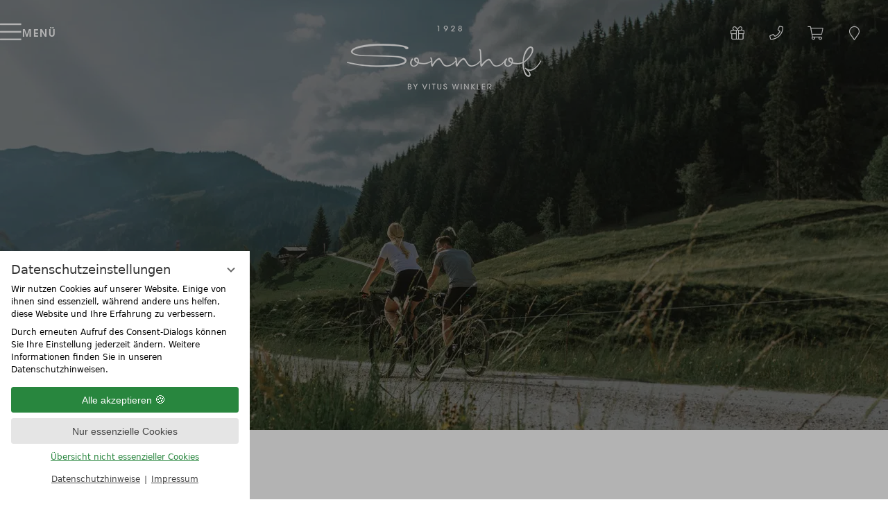

--- FILE ---
content_type: text/html; charset=UTF-8
request_url: https://www.sonnhof-vituswinkler.at/de/zimmer/angebote/angebot-106031-e-bike-genusstage.html
body_size: 12229
content:
<!DOCTYPE html>
<html xmlns="http://www.w3.org/1999/xhtml" lang="de" class="no-touchevents" xml:lang="de"><head><meta http-equiv="Content-Type" content="text/html; charset=UTF-8" /><script data-rel="consentmanager">window.dataLayer = window.dataLayer || []; window.gtag = window.gtag || function(){dataLayer.push(arguments);}; gtag('consent', 'default', { 'ad_storage': 'denied', 'ad_user_data': 'denied', 'ad_personalization': 'denied', 'analytics_storage': 'denied' });</script><title>E-Bike Genusstage - Sonnhof by Vitus Winkler</title><meta name="description" content="Kulinarische Rad-Auszeit in den BergenVerbringen Sie ein paar Tage voller landschaftlichem und kulinarischem Genuss bei uns im Sonnhof und erkunden Sie die herrliche Gegend inmitten unserer traumhaften Bergkulisse auf zwei Rädern. (E-Bike Genusstage)" /><meta name="robots" content="index, follow, noodp, noydir" /><meta name="generator" content="Condeon 2.4" /><link rel="canonical" href="https://www.sonnhof-vituswinkler.at/de/zimmer/angebote/angebot-106031-e-bike-genusstage.html" /><meta name="viewport" content="initial-scale=1,viewport-fit=cover" /><meta property="og:title" content="E-Bike Genusstage, Sonnhof by Vitus Winkler" /><meta property="og:type" content="website" /><meta property="og:url" content="https://www.sonnhof-vituswinkler.at/de/zimmer/angebote/angebot-106031-e-bike-genusstage.html" /><meta name="twitter:title" content="E-Bike Genusstage, Sonnhof by Vitus Winkler" /><meta name="twitter:card" content="summary_large_image" /><meta name="og:description" content="Kulinarische Rad-Auszeit in den BergenVerbringen Sie ein paar Tage voller landschaftlichem und kulinarischem Genuss bei uns im Sonnhof und erkunden Sie die herrliche Gegend inmitten unserer traumhaften Bergkulisse auf zwei Rädern. (E-Bike Genusstage)" /><meta name="twitter:description" content="Kulinarische Rad-Auszeit in den BergenVerbringen Sie ein paar Tage voller landschaftlichem und kulinarischem Genuss bei uns im Sonnhof und erkunden Sie die herrliche Gegend inmitten unserer traumhaften Bergkulisse auf zwei Rädern. (E-Bike Genusstage)" /><link rel="alternate" hreflang="de" href="https://www.sonnhof-vituswinkler.at/de/zimmer/angebote/angebot-106031-e-bike-genusstage.html" /><link rel="alternate" hreflang="en" href="https://www.sonnhof-vituswinkler.at/en/rooms-prices/offers/angebot-106031-e-bike-fun-days.html" /><link rel="shortcut icon" type="image/x-icon" href="/static/template-2227/i/favicon.ico" /><link rel="shortcut icon" href="/static/template-2227/i/favicon.ico" /><meta name="msapplication-TileColor" content="#8c8279" /><meta name="msapplication-config" content="/static/template-2227/i/browserconfig.xml" /><meta name="theme-color" content="#ffffff" /><link rel="stylesheet" type="text/css" href="/(cms)/module/pass/5/combine/[base64]%3D%3D.2f5c6691f28e.1765455017.css" /><link rel="parent" rev="subsection" hreflang="de" href="" /><link rel="apple-touch-icon" sizes="180x180" href="/static/template-2227/i/apple-touch-icon.png" /><link rel="icon" type="image/png" sizes="32x32" href="/static/template-2227/i/favicon-32x32.png" /><link rel="icon" type="image/png" sizes="16x16" href="/static/template-2227/i/favicon-16x16.png" /><link rel="manifest" href="/static/template-2227/i/site.webmanifest" /><link rel="mask-icon" href="/static/template-2227/i/safari-pinned-tab.svg" color="#8c8279" /><link rel="preload" as="font" type="font/woff2" crossorigin="" href="/static/template-2227/fonts/6289424/b211be99-6f4b-423f-bf26-369aed0f0395.woff2" /><link rel="preload" as="font" type="font/woff2" crossorigin="" href="/static/template-2227/fonts/6289444/90b08c17-b769-4463-9939-a3820ccf17a3.woff2" /><link rel="preload" as="font" type="font/woff2" crossorigin="" href="/%28cms%29/module/static/default/content/libs/css/fontawesome-5.15.1-subset/webfonts/fa-light-300.woff2" /><link rel="preload" as="font" type="font/woff2" crossorigin="" href="/static/template-2227/fonts/6289488/7817ec09-33e3-43ab-a79c-51a9e8f6e64f.woff2" /><link rel="preload" as="font" type="font/woff2" crossorigin="" href="/static/template-2227/fonts/6289504/3cbf4b4c-e3e2-4092-a8e9-38320dc0dab3.woff2" /><link rel="preconnect" href="https://cst-media2.viomassl.com" /><style data-rel="condeon-consentmanager">:root { --tracking-consent-background: #fff; --tracking-consent-text: #444; --tracking-consent-title: #333; --tracking-consent-accent: #28863e; --tracking-consent-accent-hover: #46c864; --tracking-consent-grayed: rgba(0,0,0,0.1); --tracking-consent-footer: #444; } @media (prefers-contrast: more) { :root { --tracking-consent-accent: #186329; } } #condeon-consentmanager { position: fixed; top: auto; left: 0; right: auto; bottom: 0; inset-inline: 0 auto; z-index: 9999; background: #fff; background: var(--tracking-consent-background); border: none; color: #666; color: var(--tracking-consent-text); font-family: var(--tracking-consent-font, system-ui); font-size: 1rem; letter-spacing: 0; padding: 1em; max-height: 100vh; max-height: 100dvh; overflow-y: auto; overscroll-behavior: contain; box-sizing: border-box; line-height: normal; max-width: 22.5rem; max-width: min(100svw, 22.5rem); } #condeon-consentmanager::backdrop { position: fixed; top: 0; left: 0; height: 100%; width: 100%; z-index: 9998; background: black; opacity: 0.3; transition: opacity 1s; pointer-events: none; } @starting-style { #condeon-consentmanager::backdrop { opacity: 0; } } #condeon-consentmanager .consent-buttons { margin: 1rem 0 0.5rem; } #condeon-consentmanager .consentmanager-icon { position: absolute; top: 0; right: 0; color: inherit; font-family: inherit; font-size: 1em; border: 0; padding: .25em; background: none; -webkit-appearance: none; -moz-appearance: none; appearance: none; cursor: pointer; } [dir="rtl"] #condeon-consentmanager .consentmanager-icon { right: auto; left: 0; } #condeon-consentmanager .consentmanager-icon svg { display: block; } #condeon-consentmanager .consentmanager-minimize { display: block; padding: 0.75rem; } #condeon-consentmanager .consentmanager-dismiss circle { stroke: transparent; fill: transparent; stroke-width: 2px; } #condeon-consentmanager .consentmanager-dismiss:hover circle, #condeon-consentmanager .consentmanager-dismiss:focus-visible circle { animation: circleDashArray .5s forwards; } #condeon-consentmanager .consentmanager-icon path { stroke: #666; fill: transparent; stroke-width: 2px; } @keyframes circleDashArray { from { stroke: #666; strole: var(--tracking-consent-text); stroke-dasharray: 0 22 0 22; } to { stroke: #666; strole: var(--tracking-consent-text); stroke-dasharray: 22 0 22 0; } } #condeon-consentmanager h3.consent-head { color: #333; color: var(--tracking-consent-title); font-size: 18px; font-weight: normal; margin: 0 0 .5em; text-transform: none; } #condeon-consentmanager p { margin: .5rem 0; text-transform: none; } #condeon-consentmanager .consent-text p { font-size: .75em; line-height: 1.5; } #condeon-consentmanager .consent-edit-hint { font-size: .75em; font-weight: bold; margin: 1rem 0; display: flex; align-items: center; } #consent-save-override, #condeon-consentmanager .consent-edit-hint-custom { display: none; } #condeon-consentmanager .consent-edit-hint-custom a { text-decoration: underline; text-transform: none; background: none; color: var(--tracking-consent-accent); } #condeon-consentmanager .consent-edit-hint::before { color: #28863e; color: var(--tracking-consent-accent); content: 'i'; width: 1em; height: 1em; font-weight: 400; text-align: center; display: inline-block; border: 1px solid; border-radius: 50%; line-height: 1; margin-right: 0.5em; font-size: 0.75em; } #condeon-consentmanager .consent-button button { display: flex; justify-content: center; align-items: center; border: 0; box-sizing: border-box; line-height: normal; width: 100%; font-size: 0.875em; color: #666; color: var(--tracking-consent-text); background-color: #efefef; background-color: var(--tracking-consent-grayed); border-radius: .25em; padding: .75em; cursor: pointer; text-decoration: none; -webkit-appearance: none; -moz-appearance: none; appearance: none; transition: all .4s; text-transform: none; } #condeon-consentmanager .consent-button button.consentmanager-accent { color: #fff; background: #28863e; background: var(--tracking-consent-accent); } #condeon-consentmanager .consent-button :is(button.consentmanager-accent:hover, button.consentmanager-accent:focus) { background: #46c864; background: var(--tracking-consent-accent-hover); } #condeon-consentmanager .condeon-consentmanager-emoji::before { content: '🍪'; font-size: 1rem; line-height: 1; padding: 0 0.25em; } #condeon-consentmanager .consent-link button { display: flex; justify-content: center; box-sizing: border-box; width: 100%; border: 0; font-size: .75em; padding: .5em; color: rgb(40, 167, 69); background: none; cursor: pointer; text-decoration: underline; font-weight: 700; -webkit-appearance: none; -moz-appearance: none; appearance: none; } #condeon-consentmanager .consent-text-overview { margin: 1rem 0; font-size: 0.75em; } #condeon-consentmanager .consent-custom-overview ul { margin: 1rem 0; } #condeon-consentmanager .consent-custom-overview li { font-size: 0.75em; position: relative; padding-left: 38px; } #condeon-consentmanager .consent-custom-overview li:not(:first-child) { margin-top: 0.5em; } #condeon-consentmanager .consent-custom-overview label { cursor: pointer; } #condeon-consentmanager .consent-custom-overview input { height: 1px; overflow: hidden; width: 1px; position: absolute; clip: rect(1px, 1px, 1px, 1px); clip-path: inset(50%); white-space: nowrap; } #condeon-consentmanager .consent-custom-overview svg { position: absolute; left: 0; } .consentmanager-code:focus + svg { outline: 2px solid var(--tracking-consent-accent); border-radius: 100px; } #condeon-consentmanager .consent-custom-overview path, #condeon-consentmanager .consent-custom-overview circle { transition: all 0.2s; } #condeon-consentmanager .consent-custom-overview path { stroke: #28863e; stroke: var(--tracking-consent-accent); stroke-width: 1; fill: transparent; } #condeon-consentmanager .consent-custom-overview circle { fill: #28863e; fill: var(--tracking-consent-accent); } #condeon-consentmanager .consent-custom-overview :not(:checked) + svg path { stroke: #999999; } #condeon-consentmanager .consent-custom-overview :not(:checked) + svg circle { fill: #999999; } #condeon-consentmanager .consent-custom-overview input:checked + svg circle { cx: 22.5px; } #condeon-consentmanager .consent-custom-overview [data-selectable="no"] svg { cursor: not-allowed; opacity: 0.5; } #condeon-consentmanager .consent-custom-overview [data-selectable="no"] svg path { stroke: #999999; } #condeon-consentmanager .consent-custom-overview [data-selectable="no"] svg circle { fill: #999999; cx: 22.5px; } #condeon-consentmanager .provider-info { display: block; font-style: normal; opacity: 0.75; font-size: .875em; } #condeon-consentmanager .consent-custom-links { text-align: center; margin-top: 0.75rem; } #condeon-consentmanager .consent-custom-links a.consentmanager-accent, #condeon-consentmanager .consent-custom-links a.consentmanager-accent:hover { display: block; font-size: 0.75em; color: ; color: var(--tracking-consent-accent); text-decoration: underline; } #condeon-consentmanager .consent-footer { text-align: center; font-size: .75em; color: #666; color: var(--tracking-consent-footer); margin: 0.75rem 0 0; } #condeon-consentmanager .consent-footer p { margin: 0; } #condeon-consentmanager .consent-footer a, #condeon-consentmanager .consent-footer a:hover { color: inherit; text-decoration: underline; } #condeon-consentmanager .consent-footer span.consent-link-separator:before { display: inline-block; content: "|"; padding: .5em; color: #666; color: var(--tracking-consent-footer); } #condeon-consentmanager[data-mode="normal"] .consent-intro-custom, #condeon-consentmanager[data-mode="normal"] .consent-custom-overview, #condeon-consentmanager[data-mode="normal"] #consent-custom-link-back, #condeon-consentmanager[data-mode="normal"] ~ #condeon-consentmanager-edit, #condeon-consentmanager[data-mode="minimized"] .consent-text, #condeon-consentmanager[data-mode="minimized"] .consent-intro-custom, #condeon-consentmanager[data-mode="minimized"] .consent-custom-overview, #condeon-consentmanager[data-mode="minimized"] .consent-custom-links, #condeon-consentmanager[data-mode="minimized"] .consent-footer, #condeon-consentmanager[data-mode="hidden"], #condeon-consentmanager[data-mode="customize"] .consent-intro-normal, #condeon-consentmanager[data-mode="minimized"] .consent-buttons, #condeon-consentmanager[data-mode="customize"] #consent-custom-link { display: none; } #condeon-consentmanager[data-mode="minimized"] { display: block; overflow-y: hidden; } #condeon-consentmanager[data-mode="minimized"]::backdrop { opacity: 0; } #condeon-consentmanager[data-mode="customize"] .consent-buttons { margin-top: 0.5rem; } #condeon-consentmanager[data-mode="minimized"] h3.consent-head { margin: 0; padding-right: 2.625rem; } #condeon-consentmanager[data-mode="minimized"] .consentmanager-minimize { top: 50%; transform: translateY(-50%) rotate(180deg); } #condeon-consentmanager[data-mode="minimized"] { box-shadow: 0 0 1rem rgba(0,0,0,0.5); } :where(#condeon-consentmanager) :focus-visible { outline: 2px solid var(--tracking-consent-accent); }</style><meta property="og:image" content="https://cst-media2.viomassl.com/4526/491341/1024x0s" /><meta name="twitter:image" content="https://cst-media2.viomassl.com/4526/491341/1024x0s" /></head><body class="browser-chrome browser-chrome-131"><div id="site" class="site subnav-true no-js" data-page-level="3" data-template="2227" data-variant="A"><noscript><style data-rel="no-javascript-style">.header .tools li, .site:not(.scrolled) .nst21-widget { opacity: 1; } #site .social-media-source-icon a::before { display: initial; }</style></noscript><input type="checkbox" id="global-toggle-menu" class="global-toggle visuallyhidden" aria-hidden="true" tabindex="-1" /><header id="header" class="header" data-variant="A" data-variant-logo="D"><a href="/de/" title="Zurück zur Startseite" id="logo" class="logo"><img src="/%28cms%29/media/resize/280x280f%2Cq90i/2423357" alt="Sonnhof by Vitus Winkler" width="280" height="280" srcset="/static/template-2227/i/logo-sonnhof-normal-1x.webp 1x, /static/template-2227/i/logo-sonnhof-normal-2x.webp 2x, /static/template-2227/i/logo-sonnhof-normal-3x.webp 3x" onerror="this.srcset=this.src+&quot; 1x&quot;;" loading="eager" decoding="async" /><img class="logo-scrolled" src="/%28cms%29/media/resize/170x29c%2Cq70i/2436689" alt="Logo Sonnhof by Vitus Winkler small" loading="lazy" decoding="async" width="170" height="29" srcset="/static/template-2227/i/logo-sonnhof-scrolled-1x.webp 1x, /static/template-2227/i/logo-sonnhof-scrolled-2x.webp 2x, /static/template-2227/i/logo-sonnhof-scrolled-3x.webp 3x" /></a>
<div class="banner"><div class="tools"><div class="tool tool-article1" data-pct="20" data-cid="1387463"><ul>
<li class="header-voucher"><a href="https://shop.sonnhof-vituswinkler.at/Gutscheine/" target="_blank"><span class="tool-span">Gutscheine</span></a></li>

<li class="header-tel"><a href="tel:+4364154323"><span class="tool-span">Anrufen</span></a></li>
<li class="header-shop"><a href="https://shop.sonnhof-vituswinkler.at/" target="_blank"><span class="tool-span">Shop</span></a></li>
<li class="header-map"><a href="/de/hotel/lage-anreise/"><span class="tool-span">Anreise</span></a></li>
</ul></div></div><label id="nav_menu_button" class="menu-button" for="global-toggle-menu"><span class="menu-text">Menü</span> <span class="menu-text menu-text-close">schliessen</span><span class="menu-icon"><span class="menu-icon-part menu-icon-part-a"></span><span class="menu-icon-part menu-icon-part-b"></span><span class="menu-icon-part menu-icon-part-c"></span></span></label><nav id="nav_0" class="nav-level-0"><div class="menu-items" id="nav_menu"><menu class="main-menu" data-items="5" data-col2="true" data-col3="false" data-col4="false" data-haslanguagemenu="true"><li class="menu-language"><ul class="lang-menu"><li class="current"><a href="/de/zimmer/angebote/angebot-106031-e-bike-genusstage.html" title="Angebote (deutsch)" class="lang-de"><span>de</span></a></li><li class="alternative"><a href="/en/rooms-prices/offers/angebot-106031-e-bike-fun-days.html" title="Offers (english)" class="lang-en"><span>en</span></a></li></ul></li><li class="main-menu-item menu-1"><input id="main-menu-toggle-1" class="visuallyhidden none main-menu-toggle" type="checkbox" aria-hidden="true" tabindex="-1" /><div class="main-menu-item-name"><a href="/de/hotel/" class="main-menu-link">Sonnhof By Vitus Winkler</a><label for="main-menu-toggle-1" class="main-menu-handle"></label></div><ul class="sub-menu"><li class="sub-menu-overview"><a href="/de/hotel/" class="sub-menu-link">Sonnhof By Vitus Winkler Übersichtsseite</a></li><li class="sub-menu-item"><a href="/de/hotel/designhotel/" class="sub-menu-link">Designhotel</a></li><li class="sub-menu-item"><a href="/de/hotel/gastgeber/" class="sub-menu-link">Gastgeber</a></li><li class="sub-menu-item"><a href="/de/hotel/feiern/" class="sub-menu-link">Feiern &amp; Hochzeiten</a></li><li class="sub-menu-item"><a href="/de/hotel/seminare-tagungen/" class="sub-menu-link">Seminare &amp; Tagungen</a></li><li class="sub-menu-item"><a href="/de/hotel/impressionen/" class="sub-menu-link">Impressionen</a></li><li class="sub-menu-item"><a href="/de/hotel/lage-anreise/" class="sub-menu-link">Lage &amp; Anreise</a></li></ul></li><li class="main-menu-item menu-2 active open-mobile"><input id="main-menu-toggle-2" class="visuallyhidden none main-menu-toggle" type="checkbox" aria-hidden="true" tabindex="-1" /><div class="main-menu-item-name"><a href="/de/zimmer/" class="main-menu-link">Zimmer &amp; Preise</a><label for="main-menu-toggle-2" class="main-menu-handle"></label></div><ul class="sub-menu"><li class="sub-menu-overview"><a href="/de/zimmer/" class="sub-menu-link">Zimmer &amp; Preise Übersichtsseite</a></li><li class="sub-menu-item"><a href="/de/zimmer/" class="sub-menu-link">Zimmerübersicht</a></li><li class="sub-menu-item active"><a href="/de/zimmer/angebote/" class="sub-menu-link">Angebote</a></li><li class="sub-menu-item"><a href="/de/zimmer/inklusives-infos/" class="sub-menu-link">Inklusives &amp; Infos</a></li><li class="sub-menu-item"><a href="/de/zimmer/gutscheine/" class="sub-menu-link" onclick="this.target='_blank';">Gutscheine</a></li></ul></li><li class="main-menu-item menu-3"><input id="main-menu-toggle-3" class="visuallyhidden none main-menu-toggle" type="checkbox" aria-hidden="true" tabindex="-1" /><div class="main-menu-item-name"><a href="/de/kulinarik/" class="main-menu-link">Kulinarik</a><label for="main-menu-toggle-3" class="main-menu-handle"></label></div><ul class="sub-menu"><li class="sub-menu-overview"><a href="/de/kulinarik/" class="sub-menu-link">Kulinarik Übersichtsseite</a></li><li class="sub-menu-item"><a href="/de/kulinarik/gourmetrestaurant/" class="sub-menu-link">Gourmetrestaurant Kräuterreich</a></li><li class="sub-menu-item"><a href="/de/kulinarik/gourmet-events/" class="sub-menu-link">Gourmet-Events</a></li><li class="sub-menu-item"><a href="/de/kulinarik/restaurant-wirtshaus/" class="sub-menu-link">Restaurant &amp; Wirtshaus</a></li><li class="sub-menu-item"><a href="/de/kulinarik/fruehstueck-brunch/" class="sub-menu-link">Frühstück &amp; Gourmet-Brunch</a></li><li class="sub-menu-item"><a href="/de/kulinarik/kochkurse/" class="sub-menu-link">Kochkurse</a></li><li class="sub-menu-item"><a href="/de/kulinarik/tischreservierung/" class="sub-menu-link">Tischreservierung</a></li></ul></li><li class="main-menu-item menu-4"><input id="main-menu-toggle-4" class="visuallyhidden none main-menu-toggle" type="checkbox" aria-hidden="true" tabindex="-1" /><div class="main-menu-item-name"><a href="/de/wellness/" class="main-menu-link">Wellness</a><label for="main-menu-toggle-4" class="main-menu-handle"></label></div><ul class="sub-menu"><li class="sub-menu-overview"><a href="/de/wellness/" class="sub-menu-link">Wellness Übersichtsseite</a></li><li class="sub-menu-item"><a href="/de/wellness/infinity-pool/" class="sub-menu-link">Infinity-Pool</a></li><li class="sub-menu-item"><a href="/de/wellness/saunen-entspannung/" class="sub-menu-link">Saunen &amp; Entspannung</a></li><li class="sub-menu-item"><a href="/de/wellness/fitness-bewegung/" class="sub-menu-link">Fitness &amp; Bewegung</a></li><li class="sub-menu-item"><a href="/de/wellness/behandlungen/" class="sub-menu-link">Behandlungen</a></li><li class="sub-menu-item"><a href="/de/wellness/day-spa/" class="sub-menu-link">Day Spa</a></li></ul></li><li class="main-menu-item menu-5"><input id="main-menu-toggle-5" class="visuallyhidden none main-menu-toggle" type="checkbox" aria-hidden="true" tabindex="-1" /><div class="main-menu-item-name"><a href="/de/aktiv/" class="main-menu-link">Aktivitäten &amp; Erlebnisse</a><label for="main-menu-toggle-5" class="main-menu-handle"></label></div><ul class="sub-menu"><li class="sub-menu-overview"><a href="/de/aktiv/" class="sub-menu-link">Aktivitäten &amp; Erlebnisse Übersichtsseite</a></li><li class="sub-menu-item"><a href="/de/aktiv/winter/" class="sub-menu-link">Winterurlaub</a></li><li class="sub-menu-item"><a href="/de/aktiv/sommer/" class="sub-menu-link">Sommerurlaub</a></li><li class="sub-menu-item"><a href="/de/aktiv/ausflugsziele/" class="sub-menu-link">Ausflugsziele</a></li><li class="sub-menu-item"><a href="/de/kulinarik/kochkurse/" class="sub-menu-link">Kochkurse</a></li></ul></li><li class="main-menu-item main-menu-buttons"><ul class="main-menu-buttons-list"><li class="header-voucher"><a href="https://shop.sonnhof-vituswinkler.at/Gutscheine/" target="_blank" class="flexcenter-before">Gutscheine</a></li><li class="header-table-reservation"><a href="/de/kulinarik/gourmet-events/" class="flexcenter-before">Gourmet-Events</a></li></ul></li></menu></div>
<ul><li class="header-voucher"><a href="https://shop.sonnhof-vituswinkler.at/Gutscheine/" target="_blank">Gutscheine</a></li><li class="header-table-reservation"><a href="/de/kulinarik/gourmet-events/">Gourmet-Events</a></li></ul>

</nav></div><div class="gallery"><div id="g1387909" class="gal"><ul class="slides"><li class="slide slide-1"><picture><source srcset="https://cst-media2.viomassl.com/4526/491341/320x320s 1x, https://cst-media2.viomassl.com/4526/491341/640x640s 2x" media="(max-width: 320px)"></source><source srcset="https://cst-media2.viomassl.com/4526/491341/360x360s 1x, https://cst-media2.viomassl.com/4526/491341/720x720s 2x" media="(max-width: 360px)"></source><source srcset="https://cst-media2.viomassl.com/4526/491341/412x412s 1x, https://cst-media2.viomassl.com/4526/491341/824x824s 2x" media="(max-width: 412px)"></source><source srcset="https://cst-media2.viomassl.com/4526/491341/640x640s 1x, https://cst-media2.viomassl.com/4526/491341/1280x1280s 2x" media="(max-width: 640px)"></source><source srcset="https://cst-media2.viomassl.com/4526/491341/768x691s 1x, https://cst-media2.viomassl.com/4526/491341/1536x1382s 2x" media="(max-width: 768px)"></source><source srcset="https://cst-media2.viomassl.com/4526/491341/1024x922s 1x, https://cst-media2.viomassl.com/4526/491341/1920x1729s 2x" media="(max-width: 1024px)"></source><source srcset="https://cst-media2.viomassl.com/4526/491341/1280x720s 1x, https://cst-media2.viomassl.com/4526/491341/1920x1080s 2x" media="(max-width: 1280px)"></source><source srcset="https://cst-media2.viomassl.com/4526/491341/1600x900s 1x, https://cst-media2.viomassl.com/4526/491341/1920x1080s 2x" media="(max-width: 1600px)"></source><source srcset="https://cst-media2.viomassl.com/4526/491341/1920x1080s 1x" media="(max-width: 1920px)"></source><source srcset="https://cst-media2.viomassl.com/4526/491341/1920x1080s 1x"></source><img class="slide-img" src="https://cst-media2.viomassl.com/4526/491341/1920x1080s" width="1920" height="1080" alt="Sport und Genuss im Hotel Sonnhof by Vitus Winkler" loading="eager" fetchpriority="high" /></picture></li></ul></div><style type="text/css" data-rel="purecss-slider-g1387909">.gal { position: relative; overflow: hidden; } #g1387909 .slides::before { content: ""; display: block; padding-bottom: 100%; } #g1387909 .slide { position: absolute; top: 0; left: 0; right: 0; bottom: 0; z-index: 1; overflow: hidden; transition: opacity 1000ms, transform 1000ms; } #g1387909 .slide img { width: 100%; height: 100%; object-fit: cover; } @media (min-width: 768px) and (max-width: 1279px) { #g1387909 .slides::before { padding-bottom: 90%; } } @media (min-width: 1280px) { #g1387909 .slides { max-height: -webkit-calc(100vh - 100px); max-height: calc(100vh - 100px); overflow: hidden; } #g1387909 .slides::before { padding-bottom: 56.25%; } } @supports (aspect-ratio: 16/9) { #g1387909 .slides::before { padding-bottom: 0; aspect-ratio: 1; } @media (min-width: 768px) and (max-width: 1279px) { #g1387909 .slides::before { aspect-ratio: 1.111111111111112; } } @media (min-width: 1280px) { #g1387909 .slides { max-height: -webkit-calc(100vh - 100px); max-height: calc(100vh - 100px); overflow: hidden; } #g1387909 .slides::before { aspect-ratio: 1.777777777777778; } } } @media (prefers-reduced-motion: reduce) { #g1387909 * { animation: none !important; } #g1387909 .slide-1 { transform: none; } }</style><div class="gal-overlay"><h2 class="gallery-overlay-headline">E-Bike Genusstage<span class="gallery-overlay-sub">Angebot ab 947 €</span></h2></div></div></header><main id="main"><nav class="grp breadcrumb" aria-label="Breadcrumb Navigation"><div class="grp-mem"><ol class="breadcrumb" itemscope="itemscope" itemtype="http://schema.org/BreadcrumbList"><li class="breadcrumb-item home" itemprop="itemListElement" itemscope="itemscope" itemtype="http://schema.org/ListItem"><a rel="home" itemprop="item" href="/de/"><span itemprop="name">Startseite</span></a><meta itemprop="position" content="0" /></li><li class="breadcrumb-item" itemprop="itemListElement" itemscope="itemscope" itemtype="http://schema.org/ListItem"><a itemprop="item" href="/de/zimmer/"><span itemprop="name">Zimmer &amp; Preise</span></a><meta itemprop="position" content="1" /></li><li class="breadcrumb-item" itemprop="itemListElement" itemscope="itemscope" itemtype="http://schema.org/ListItem"><a itemprop="item" href="/de/zimmer/angebote/"><span itemprop="name">Angebote</span></a><meta itemprop="position" content="2" /></li><li class="breadcrumb-item" itemprop="itemListElement" itemscope="itemscope" itemtype="http://schema.org/ListItem"><a itemprop="item" href="https://www.sonnhof-vituswinkler.at/de/zimmer/angebote/angebot-106031-e-bike-genusstage.html"><span itemprop="name">E-Bike Genusstage</span></a><meta itemprop="position" content="3" /></li></ol></div></nav>
<section class="grp grp-single grp-single-57 grp-1387909 grp-layout-filter grp-bg-none grp-cst-detail grp-cst-detail-offer grp-cst-detail-106031" data-attr-layout="filter" data-pct="57" data-cid="1387909"><div class="grp-mem grp-mem-57" data-attr-layout="filter" data-pct="57" data-cid="1387909"><div class="cst cst-de" data-standard-layout="nst2021" data-standard-layout-variant="1.1" data-view="package-detail"><div class="cst"><div class="cst-detail cst-detail-offer" data-attr-uac-theme="Sommerangebote||Aktivangebote" data-cstid="106031" data-csthotel="4526" data-csttype="offer"><h1 class="cst-detail-headline cst-detail-offer-headline" id="E-BikeGenusstage">E-Bike Genusstage</h1><div class="cst-detail-left cst-detail-offer-left"><div class="cst-detail-teaser cst-detail-offer-teaser" id="teaser"><strong>Kulinarische Rad-Auszeit in den Bergen</strong> <br />Verbringen Sie ein paar Tage voller landschaftlichem und kulinarischem Genuss bei uns im Sonnhof und erkunden Sie die herrliche Gegend inmitten unserer traumhaften Bergkulisse auf zwei Rädern.</div><div class="cst-detail-description cst-detail-offer-description" id="description"><ul class="cst-list"><li>4 Übernachtungen</li><li>kleine kulinarische &amp; prickelnde Begrüßung bei Anreise</li><li>E-Bike aus unserer E-Bike Box (3 Tage)</li><li>gerne füllen wir täglich Ihre Radlerflasche mit isotonischem Getränk auf</li><li>1x Lunchpaket für ihre persönliche Genießer-Tour</li><li>E-Bike Routen und Wetterinformation</li><li>herrliches GenussFrühstück mit <span class="cst-span cst-class=" cst-span="" cst-cst-class="">regionalen und saisonalen Köstlichkeiten und viel Selbstgemachtem</span></li><li>Nachmittagsgenuss mit köstlicher Suppe und frisch gebackenen, hausgemachten Kuchen</li><li>täglich wechselndes Abendmenü aus der Haubenküche von Vitus Winkler, das mit viel Liebe, Kreativität und regionalen Zutaten zubereitet wird</li><li>Entspannung und Ruhe in unserem großzügigen Wellnessbereich</li></ul></div></div><div class="cst-detail-right cst-detail-offer-right"><table class="cst-table-full cst-detail-meta cst-detail-offer-meta cst-detail-offer-meta-novariants" id="meta"><tbody><tr class="cst-meta-item cst-meta-item-stays"><th>Übernachtungen</th><td><span class="cst-stays-number">4</span><span class="cst-stays-text"> Nächte</span></td></tr><tr class="cst-meta-item cst-meta-item-price"><th>Preis</th><td><span class="cst-price-from">ab </span><span class="cst-price-sign">€</span> <span class="cst-price-price">947</span></td></tr></tbody></table><div class="cst-detail-actions cst-detail-offer-actions" id="actions"><form class="cst-actions cst-actions-form cst-actions-form-variants cst-bookform cst-detail-bookform cst-detail-offer-bookform" method="post" action="/de/zimmer/angebote/vsc.php" aria-label="Buchen: E-Bike Genusstage 4 Übernachtungen"><input type="hidden" name="package_variant" value="998486583" /><input type="hidden" name="c[id_hotel]" value="4526" /><input type="hidden" name="vri_id" value="5756" /><input type="hidden" name="persons_adults" value="2" /><button class="cst-button cst-button-book cst-detail-button cst-detail-button-book" id="cst-detail-button-book-106031"><span>Buchen</span></button></form><form class="cst-actions cst-actions-form cst-actions-form-variants cst-requestform cst-detail-requestform cst-detail-offer-requestform" method="post" action="/de/zimmer/angebote/transaction.php" aria-label="Anfragen: E-Bike Genusstage 4 Übernachtungen"><input type="hidden" name="items[]" value="hpa:106031" /><input type="hidden" name="c[id_hotel]" value="4526" /><input type="hidden" name="vri_id" value="5756" /><input type="hidden" name="persons_adults" value="2" /><button class="cst-button cst-button-enquire cst-detail-button cst-detail-button-enquire" id="cst-detail-button-enquire-106031"><span>Anfragen</span></button></form></div></div></div></div></div></div></section></main><footer id="footer" class="footer"><div class="anchor"><a href="#site" id="site_anchor" aria-label="Zurück oben"></a></div><div class="footer-infos"><section class="grp grp-modules grp-modules-20-109-109 grp-1387829 grp-layout-spalten grp-bg-none grp-layout-spalten-3" data-attr-layout="spalten" data-pct="109" data-cid="1387829"><div class="grp-mem grp-mem-20 grp-row grp-row-simple grp-row-double-tablet" data-pct="20" data-cid="1387831"><h3 id="kontakt">Kontakt</h3>
<address>
<p>Sonnhof by <span class="nowrap">Vitus Winkler</span><br />
Kirchweg 2<br />
5621 St. Veit im Pongau<br />
Österreich</p>
<p>Tel.: <a href="tel:+4364154323">+43 6415 4323</a><br />
<a href="mailto:sonnhof@vituswinkler.at">sonnhof@vituswinkler.at</a></p>
</address>

</div><div class="grp-mem grp-mem-109 grp-row grp-row-simple grp-row-space-desktop" data-pct="109" data-cid="1387835"><div class="grp grp-modules grp-modules-20-19 grp-1387835 grp-bg-none" data-pct="109" data-cid="1387835"><div class="grp-mem grp-mem-20" data-pct="20" data-cid="1387833"><h3 id="service_sprachen">Service &amp; Sprachen</h3>
<ul><li><a href="/de/hotel/lage-anreise/">Lage &amp; Anreise</a></li><li><a href="/de/newsletter/">Newsletter</a></li><li><a href="/de/kulinarik/tischreservierung/">Tisch­reservierung</a></li><li><a href="/de/hotel/impressionen/">Impressionen</a></li><li><a href="/de/pressebereich/">Pressebereich</a></li><li><a href="/de/karriere/">Karriere</a></li><li><a href="/de/impressum/">Impressum</a></li><li><a href="/de/datenschutz/">Datenschutz</a></li><li><a href="./?consent_edit=1">Datenschutzeinstellungen</a></li><li><a href="/de/agb/" target="_blank">AGB</a></li></ul>

</div><div class="grp-mem grp-mem-19" data-pct="19" data-cid="1413105"><ul class="lang-menu"><li class="current"><a href="/de/zimmer/angebote/angebot-106031-e-bike-genusstage.html" title="Angebote (deutsch)" class="lang-de"><span>deutsch</span></a></li><li class="alternative"><a href="/en/rooms-prices/offers/angebot-106031-e-bike-fun-days.html" title="Offers (english)" class="lang-en"><span>english</span></a></li></ul></div></div></div><div class="grp-mem grp-mem-109 grp-row grp-row-simple grp-row-space-desktop grp-row-space-tablet" data-pct="109" data-cid="1387843"><div class="grp grp-modules grp-modules-20-30-102 grp-1387843 grp-bg-none" data-pct="109" data-cid="1387843"><div class="grp-mem grp-mem-20" data-pct="20" data-cid="1407741"><h3 id="suche_social_media">Suche &amp; Social Media</h3>

</div><div class="grp-mem grp-mem-30" data-pct="30" data-cid="1387845"><search class="cms-module-search cms-module-search-0"><form action="/de/suchergebnisse/" method="get" aria-label="Suchformular"><label for="cms_search_1387845_footer" class="visuallyhidden">Suchbegriff eingeben</label><input id="cms_search_1387845_footer" type="text" class="cms-module-search-input" placeholder="Suchbegriff eingeben" value="" name="q" required="required" /><button type="submit"><span class="cms-module-search-button-text">Suchen</span></button></form></search></div><div class="grp-mem grp-mem-102" data-pct="102" data-cid="1387849"><div class="social-media-layout-layer social-media-icons-0 social-media-size-32"><div class="social-media-source-icon social-media-source-icon-facebook"><a href="https://www.facebook.com/Sonnhof.vituswinkler" class="social-media-source-icon" onclick="this.target=&quot;_blank&quot;;" rel="nofollow noopener" aria-label="Facebook"></a></div><div class="social-media-source-icon social-media-source-icon-instagram"><a href="https://www.instagram.com/sonnhof_vituswinkler/" class="social-media-source-icon" onclick="this.target=&quot;_blank&quot;;" rel="nofollow noopener" aria-label="Instagram"></a></div><div class="social-media-source-icon social-media-source-icon-youtube"><a href="https://www.youtube.com/channel/UC87ErjtCcxma-8Jtef8sIaQ" class="social-media-source-icon" onclick="this.target=&quot;_blank&quot;;" rel="nofollow noopener" aria-label="YouTube"></a></div></div></div></div></div></section></div><div class="footer-partners"><div class="grp cf"><div class="vioma"><a href="https://www.vioma.de/" title="powered by vioma — Wir machen Ihr Hotel erfolgreich" rel="nofollow" onclick="window.open(this.href+'?utm_source=Sonnhof by Vitus Winkler&amp;utm_medium=logo&amp;utm_campaign=Condeon%20vioma%20Footer%20Logos');return false;"><img src="/(cms)/module/static/default/content/libs/assets/logos/powered-by-vioma-logo-2024-white.svg" width="109" height="34" alt="vioma GmbH - Wir machen Hotels erfolgreich" loading="lazy" decoding="async" /></a></div><div class="grp-mem"><p><a href="https://jre.eu/de/restaurants/sonnhof-vituswinkler" target="_blank"><img alt="" src="/media/75515/jre-logo-2502611.svg" height="110px" width="55px" /></a>    <a href="https://www.geniesserhotels.com/de/mitglieder/oesterreich/geniesserhotel-sonnhof-by-vitus-winkler" target="_blank"><img alt="" src="/media/75515/geniesser-logo-2502615.svg" height="110px" width="55px" /></a>      <a href="https://www.gaultmillau.at/restaurant/krauterreich-by-vitus-winkler" target="_blank"><img alt="" src="/media/75515/gaultmillau-2502609.svg" height="110px" width="55px" /></a>   <a href="https://thegoldencircle.com/pages/vitus-winkler" target="_blank"><img alt="" src="/media/75515/kreis-logo-sonnhof-2502613.svg" height="110px" width="55px" /></a>    <a href="https://www.skiamade.com/de" target="_blank"><img alt="" src="/media/75515/ski-amade-2502617.svg" height="110px" width="55px" /></a>     <a href="https://guide.michelin.com/de/de/salzburg-region/sankt-veit-im-pongau_1045495/restaurant/krauterreich-by-vitus-winkler" target="_blank"><img alt="" src="/media/73217/michelin-2025-2-stargreen-star-vertical-white-3078493.svg" height="45" width="64" /><br /></a></p>

</div></div></div></footer></div><div id="layout"></div><div><!--default content:tao-pixel-custom--></div><dialog id="condeon-consentmanager" aria-labelledby="consent-headline" data-mode="hidden" data-nosnippet="nosnippet"><button class="consentmanager-icon consentmanager-minimize" type="button" onclick="condeon_consentmanager.overlay_mode('minimized')" title="Overlay minimieren"><svg width="30" height="30" viewBox="0 0 30 30" aria-hidden="true"><path d="M10,12.5 L15,17.5 L20,12.5"></path></svg></button><div class="consent-intro consent-intro-normal"><h3 class="consent-head" id="consent-headline">Datenschutzeinstellungen</h3><div class="consent-text" tabindex="0"><p>Wir nutzen Cookies auf unserer Website. Einige von ihnen sind essenziell, während andere uns helfen, diese Website und Ihre Erfahrung zu verbessern.</p><p>Durch erneuten Aufruf des Consent-Dialogs können Sie Ihre Einstellung jederzeit ändern. Weitere Informationen finden Sie in unseren Datenschutzhinweisen.</p></div></div><div class="consent-intro consent-intro-custom"><h3 class="consent-head">Übersicht nicht essenzieller Cookies</h3></div><div class="consent-custom-overview" id="consent-custom-overview"><p class="consent-text-overview">Hier können Sie verwendete Tags / Tracker / Analyse-Tools individuell aktivieren und deaktivieren.</p><ul class="consent-providers"><li data-provider="google-analytics4-signals"><label><input class="consentmanager-code" type="checkbox" value="70" /><svg xmlns="http://www.w3.org/2000/svg" width="30" height="17" viewBox="0 0 31 17" aria-hidden="true"><path d="M22.5,.5H8.5C4.08,.5,.5,4.08,.5,8.5s3.58,8,8,8h14c4.42,0,8-3.58,8-8S26.92,.5,22.5,.5Z"></path><circle cx="8.5" cy="8.5" r="6.5"></circle></svg><span class="provider-name">Google Analytics 4 Signals</span> <em class="provider-info"> Google Ireland Ltd., Gordon House, Barrow Street, Dublin 4, IE</em></label></li><li data-provider="google-adwords-conversion"><label><input class="consentmanager-code" type="checkbox" value="2" /><svg xmlns="http://www.w3.org/2000/svg" width="30" height="17" viewBox="0 0 31 17" aria-hidden="true"><path d="M22.5,.5H8.5C4.08,.5,.5,4.08,.5,8.5s3.58,8,8,8h14c4.42,0,8-3.58,8-8S26.92,.5,22.5,.5Z"></path><circle cx="8.5" cy="8.5" r="6.5"></circle></svg><span class="provider-name">Google Ads</span> <em class="provider-info"> Google Ireland Ltd., Gordon House, Barrow Street, Dublin 4, IE</em></label></li><li data-provider="facebook-track"><label><input class="consentmanager-code" type="checkbox" value="42" /><svg xmlns="http://www.w3.org/2000/svg" width="30" height="17" viewBox="0 0 31 17" aria-hidden="true"><path d="M22.5,.5H8.5C4.08,.5,.5,4.08,.5,8.5s3.58,8,8,8h14c4.42,0,8-3.58,8-8S26.92,.5,22.5,.5Z"></path><circle cx="8.5" cy="8.5" r="6.5"></circle></svg><span class="provider-name">Meta Pixel</span> <em class="provider-info"> Meta Platforms Ireland Ltd, Merrion Road, Dublin 4, D04 X2K5, IE</em></label></li><li data-provider="hotjar-track"><label><input class="consentmanager-code" type="checkbox" value="53" /><svg xmlns="http://www.w3.org/2000/svg" width="30" height="17" viewBox="0 0 31 17" aria-hidden="true"><path d="M22.5,.5H8.5C4.08,.5,.5,4.08,.5,8.5s3.58,8,8,8h14c4.42,0,8-3.58,8-8S26.92,.5,22.5,.5Z"></path><circle cx="8.5" cy="8.5" r="6.5"></circle></svg><span class="provider-name">Hotjar Tracking</span> <em class="provider-info"> Hotjar Ltd., Level 2, St Julians Business Centre, 3, Elia Zammit Street, St Julians STJ 1000, MT</em></label></li><li data-provider="google-tagmanager"><label><input class="consentmanager-code" type="checkbox" value="39" /><svg xmlns="http://www.w3.org/2000/svg" width="30" height="17" viewBox="0 0 31 17" aria-hidden="true"><path d="M22.5,.5H8.5C4.08,.5,.5,4.08,.5,8.5s3.58,8,8,8h14c4.42,0,8-3.58,8-8S26.92,.5,22.5,.5Z"></path><circle cx="8.5" cy="8.5" r="6.5"></circle></svg><span class="provider-name">Google Tag Manager</span> <em class="provider-info"> Google Ireland Ltd., Gordon House, Barrow Street, Dublin 4, IE</em></label></li></ul><p class="consent-button" id="custom-consent-save"><button type="button" class="consentmanager-accent" onclick="condeon_consentmanager.submit(2)">Auswahl akzeptieren</button></p></div><div class="consent-buttons"><p class="consent-button" id="consent-save"><button type="button" class="consentmanager-accent" onclick="condeon_consentmanager.submit(1)">Alle akzeptieren<span class="condeon-consentmanager-emoji"></span></button></p><p class="consent-button" id="consent-save-no-consent"><button type="button" onclick="condeon_consentmanager.submit(0)" autofocus="autofocus">Nur essenzielle Cookies</button></p></div><p class="consent-custom-links"><a id="consent-custom-link" href="#" class="consentmanager-accent" onclick="condeon_consentmanager.custom(); return false;">Übersicht nicht essenzieller Cookies</a><a id="consent-custom-link-back" href="#" class="consentmanager-accent" onclick="condeon_consentmanager.custom_back(); return false;">Zurück</a></p><div class="consent-footer"><p><a href="/(cms)/module/pass/90/redir-legal/privacy/de#module-legal-privacy-start" rel="nofollow">Datenschutzhinweise</a><span class="consent-link-separator"></span><a href="/(cms)/module/pass/90/redir-legal/legal/de" rel="nofollow">Impressum</a></p></div></dialog><div id="condeon-consentmanager-codes"></div><script type="text/javascript">var _lib_load_libs_loaded = {"reset":true,"fontawesome":true,"flatpickr":true,"jQuery-fancybox":true,"jQuery-UI":true,"jQuery-slick":true,"general":true,"jQuery":true,"nst":true}</script><script type="text/javascript" fetchpriority="high" src="/(cms)/module/pass/5/combine/[base64]%3D.ffd02b4c488f.1765455017.js"></script><script type="text/javascript">
						var _base_res =	'https://cst-client-channel-1061-shwa.viomassl.com/';
						var _version_cache = '1768377259';
					</script><script src="/(cms)/module/static/customer/2/website/tracking_code/js/tao-shim.js" type="text/javascript"></script><script type="text/javascript">
						var tao_page_language = 'de';
					</script><script type="text/javascript" data-rel="condeon-consentmanager">window.condeon_consentmanager = {}; condeon_consentmanager._dialog = document.getElementById('condeon-consentmanager'); condeon_consentmanager.submit = function(state) { var eventName = state == 0 ? 'CondeonTrackingDisabled' : 'CondeonTrackingEnabled'; var event; if (typeof Event === 'function') { event = new Event(eventName) } else { event = document.createEvent('HTMLEvents'); event.initEvent(eventName, true, true); } document.dispatchEvent(event); if (condeon_consentmanager.save(state)) { condeon_consentmanager.load_codes(); } condeon_consentmanager.overlay_mode('hidden'); }; condeon_consentmanager.custom = function() { condeon_consentmanager._dialog.setAttribute('data-mode', 'customize'); condeon_consentmanager._dialog.querySelector('.consent-providers input, .consent-button button')?.focus(); return false; }; condeon_consentmanager.custom_back = function() { condeon_consentmanager._dialog.setAttribute('data-mode', 'normal'); return false; }; condeon_consentmanager.remove_edit_param = function(state) { var p = '?consent_edit=1'; if (document.location.search == p) { history.replaceState({state: state}, document.title, document.location.href.replace(p, '')); } history.replaceState( {state: state}, document.title, document.location.href.replace('?consent_edit=1','') ); }; condeon_consentmanager.save = function(state) { var now = new Date(); var expiration = new Date(now.getFullYear(), now.getMonth(), now.getDate()+60).toUTCString(); var samesite = document.location.protocol == 'https:' ? '; secure; SameSite=Lax' : '; SameSite=Lax'; var editButton = document.getElementById('condeon-consentmanager-edit'); var codes = condeon_consentmanager.codes_selected(state); var returnStatus = false; condeon_consentmanager.remove_edit_param(state); if (editButton) { editButton.setAttribute('data-state', state); } if (codes.length == 0) { document.cookie = 'tracking_consent=0; path=/' + samesite; returnStatus = true; } else if (state == 1 || state == 2) { document.cookie = 'tracking_consent=c' + codes.join() + '; path=/; expires=' + expiration + samesite; returnStatus = true; } else { document.cookie = 'tracking_consent=0; path=/' + samesite; } if( !condeon_consentmanager.cookie_get() ) { console.warn('Condeon: tracking_consent cookie could not be set'); condeon_consentmanager.overlay_mode('hidden'); returnStatus = false; } return returnStatus; }; condeon_consentmanager.codes_selected = function(state) { var codes = []; switch (state) { case 1: codes = [70,2,42,53,39]; break; case 2: var checked = document.querySelectorAll('.consentmanager-code:checked'); for (var i = 0, len = checked.length; i!=len; i++) { codes.push(checked[i].value); } break; } return codes; }; condeon_consentmanager.load_codes = function() { var xhr = new XMLHttpRequest(); var cookie = condeon_consentmanager.cookie_get(); if( !cookie || cookie == 0 ) { return; } xhr.onload = function() { if (xhr.status == 200) { condeon_consentmanager.run_codes(xhr.responseText); } }; xhr.open('GET', '/(cms)/module/pass/96/codes/load/?tao_object=0&codes=' + cookie ); xhr.send(); }; condeon_consentmanager.run_codes = function(responseText) { var domelement = document.getElementById('condeon-consentmanager-codes'); domelement.innerHTML = responseText; var scripts = []; var ret = domelement.childNodes; for (var i = 0; ret[i]; i++) { if (ret[i].nodeName) { if (ret[i].nodeName.toLowerCase() === 'script') { if ((!ret[i].type || ret[i].type.toLowerCase() === 'text/javascript')) { scripts.push(ret[i].parentNode ? ret[i].parentNode.removeChild(ret[i]) : ret[i]); } } } } for (script in scripts) { condeon_consentmanager.run_script(scripts[script]); } }; condeon_consentmanager.run_script = function(elem) { var data = (elem.text || elem.textContent || elem.innerHTML || ''); var head = document.getElementsByTagName('head')[0] || document.documentElement; var script = document.createElement('script'); script.type = 'text/javascript'; script.appendChild(document.createTextNode(data)); if (elem.getAttribute('src')) { script.src = elem.getAttribute('src'); } head.insertBefore(script, head.firstChild); head.removeChild(script); if (elem.parentNode) { elem.parentNode.removeChild(elem); } }; condeon_consentmanager.overlay_mode = function(mode) { var curMode = condeon_consentmanager._dialog.getAttribute('data-mode'); var prevMode = condeon_consentmanager._dialog.getAttribute('data-mode-prev') || 'normal'; if (mode == 'minimized' && mode == curMode) { mode = prevMode; } if (mode === 'hidden' || mode === 'minimized') { condeon_consentmanager._dialog.close(); } else { condeon_consentmanager._dialog.showModal(); } condeon_consentmanager._dialog.setAttribute('data-mode-prev', curMode); condeon_consentmanager._dialog.setAttribute('data-mode', mode); }; condeon_consentmanager.cookie_get = function() { var codes = ''; document.cookie.split(';').forEach(function(str) { var parts = str.trim().split('='); if (parts[0] == 'tracking_consent') { codes = parts[1]; } }); return codes; }; condeon_consentmanager.set_checkboxes = function() { var chk = document.querySelectorAll('#consent-custom-overview input'); var numChecked = 0; var cookie = condeon_consentmanager.cookie_get(); if (/^c(\d+(,\d+)*)$/.test(cookie)) { var codes = cookie.substr(1).split(','); for (var i=0, len=chk.length; i!=len; i++) { chk[i].checked = codes.indexOf(chk[i].value) != -1; if (chk[i].checked) { numChecked++; } } if (numChecked) { if (chk.length !== numChecked) { document.getElementById('consent-edit-hint-accepted').style.display = 'none'; document.getElementById('consent-edit-hint-custom').style.display = 'block'; document.getElementById('consent-close').style.display = 'none'; document.getElementById('consent-save-override').style.display = 'block'; } } } }; condeon_consentmanager._dialog.addEventListener('keydown',function(e) { if (e.key === 'Escape') { condeon_consentmanager.submit(0); } }); document.body.insertBefore(condeon_consentmanager._dialog,document.body.firstChild); condeon_consentmanager.set_checkboxes(); condeon_consentmanager.overlay_mode('normal');</script></body></html>


--- FILE ---
content_type: text/css;charset=UTF-8
request_url: https://www.sonnhof-vituswinkler.at/(cms)/module/pass/5/combine/eJylkNEOwiAMRX9HH0oVNT74NYx1DgWma4n699apWWLiwzQh0NLck9uLM594jqmrSyRkcRI81tS4EgV9l4WyYAwVo2fGnpjkeRvtdzhJ3eiHuxB3iWBjlnqAS_UgvqfQOE8TyQeVRien4I89rM3GLMbepJD_x0lLiVjH-3bq2ko7nAv1N9O47G9Vd4WVMi3WgeVzNLp9IYXSSb0QWGu3Q0gchEykbx58YdF0e7SjDdq7OGiHCtqQf14COGosYHF4H5Q7PWzRQw%3D%3D.2f5c6691f28e.1765455017.css
body_size: 31413
content:
#cms_combine_fn{content:'/(cms)/module/static/default/content/libs/css/reset/reset.css';}
html{color:#000;background:#FFF}body,div,dl,dt,dd,ul,ol,li,h1,h2,h3,h4,h5,h6,pre,code,form,fieldset,legend,input,textarea,p,blockquote,th,td{margin:0;padding:0}table{border-collapse:collapse;border-spacing:0}fieldset,img{border:0}address,caption,cite,code,dfn,th,var{font-style:normal;font-weight:normal}ol,ul{list-style:none}caption,th{text-align:left}h1,h2,h3,h4,h5,h6{font-size:100%;font-weight:normal}q:before,q:after{content:''}abbr,acronym{border:0;font-variant:normal}sup{vertical-align:text-top}sub{vertical-align:text-bottom}input,textarea,select{font-family:inherit;font-size:inherit;font-weight:inherit;*font-size:100%}legend{color:#000}.clearfix:before,.cf:before,.clearfix:after,.cf:after{content:" ";display:table}.clearfix:after,.cf:after{clear:both}
#cms_combine_fn{content:'/(cms)/module/static/default/content/libs/css/fontawesome-5.15.1-subset/css/font-face.css';}
@font-face{font-family:'Font Awesome 5 Brands';font-style:normal;font-weight:400;font-display:block;src:url("/%28cms%29/module/static/default/content/libs/css/fontawesome-5.15.1-subset/webfonts/fa-brands-400.eot");src:url("/%28cms%29/module/static/default/content/libs/css/fontawesome-5.15.1-subset/webfonts/fa-brands-400.eot?#iefix") format("embedded-opentype"), url("/%28cms%29/module/static/default/content/libs/css/fontawesome-5.15.1-subset/webfonts/fa-brands-400.woff2") format("woff2"), url("/%28cms%29/module/static/default/content/libs/css/fontawesome-5.15.1-subset/webfonts/fa-brands-400.woff") format("woff"), url("/%28cms%29/module/static/default/content/libs/css/fontawesome-5.15.1-subset/webfonts/fa-brands-400.ttf") format("truetype"), url("/%28cms%29/module/static/default/content/libs/css/fontawesome-5.15.1-subset/webfonts/fa-brands-400.svg#fontawesome") format("svg")}@font-face{font-family:'Font Awesome 5 Duotone';font-style:normal;font-weight:900;font-display:block;src:url("/%28cms%29/module/static/default/content/libs/css/fontawesome-5.15.1-subset/webfonts/fa-duotone-900.eot");src:url("/%28cms%29/module/static/default/content/libs/css/fontawesome-5.15.1-subset/webfonts/fa-duotone-900.eot?#iefix") format("embedded-opentype"), url("/%28cms%29/module/static/default/content/libs/css/fontawesome-5.15.1-subset/webfonts/fa-duotone-900.woff2") format("woff2"), url("/%28cms%29/module/static/default/content/libs/css/fontawesome-5.15.1-subset/webfonts/fa-duotone-900.woff") format("woff"), url("/%28cms%29/module/static/default/content/libs/css/fontawesome-5.15.1-subset/webfonts/fa-duotone-900.ttf") format("truetype"), url("/%28cms%29/module/static/default/content/libs/css/fontawesome-5.15.1-subset/webfonts/fa-duotone-900.svg#fontawesome") format("svg")}@font-face{font-family:'Font Awesome 5 Pro';font-style:normal;font-weight:300;font-display:block;src:url("/%28cms%29/module/static/default/content/libs/css/fontawesome-5.15.1-subset/webfonts/fa-light-300.eot");src:url("/%28cms%29/module/static/default/content/libs/css/fontawesome-5.15.1-subset/webfonts/fa-light-300.eot?#iefix") format("embedded-opentype"), url("/%28cms%29/module/static/default/content/libs/css/fontawesome-5.15.1-subset/webfonts/fa-light-300.woff2") format("woff2"), url("/%28cms%29/module/static/default/content/libs/css/fontawesome-5.15.1-subset/webfonts/fa-light-300.woff") format("woff"), url("/%28cms%29/module/static/default/content/libs/css/fontawesome-5.15.1-subset/webfonts/fa-light-300.ttf") format("truetype"), url("/%28cms%29/module/static/default/content/libs/css/fontawesome-5.15.1-subset/webfonts/fa-light-300.svg#fontawesome") format("svg")}@font-face{font-family:'Font Awesome 5 Pro';font-style:normal;font-weight:400;font-display:block;src:url("/%28cms%29/module/static/default/content/libs/css/fontawesome-5.15.1-subset/webfonts/fa-regular-400.eot");src:url("/%28cms%29/module/static/default/content/libs/css/fontawesome-5.15.1-subset/webfonts/fa-regular-400.eot?#iefix") format("embedded-opentype"), url("/%28cms%29/module/static/default/content/libs/css/fontawesome-5.15.1-subset/webfonts/fa-regular-400.woff2") format("woff2"), url("/%28cms%29/module/static/default/content/libs/css/fontawesome-5.15.1-subset/webfonts/fa-regular-400.woff") format("woff"), url("/%28cms%29/module/static/default/content/libs/css/fontawesome-5.15.1-subset/webfonts/fa-regular-400.ttf") format("truetype"), url("/%28cms%29/module/static/default/content/libs/css/fontawesome-5.15.1-subset/webfonts/fa-regular-400.svg#fontawesome") format("svg")}@font-face{font-family:'Font Awesome 5 Pro';font-style:normal;font-weight:900;font-display:block;src:url("/%28cms%29/module/static/default/content/libs/css/fontawesome-5.15.1-subset/webfonts/fa-solid-900.eot");src:url("/%28cms%29/module/static/default/content/libs/css/fontawesome-5.15.1-subset/webfonts/fa-solid-900.eot?#iefix") format("embedded-opentype"), url("/%28cms%29/module/static/default/content/libs/css/fontawesome-5.15.1-subset/webfonts/fa-solid-900.woff2") format("woff2"), url("/%28cms%29/module/static/default/content/libs/css/fontawesome-5.15.1-subset/webfonts/fa-solid-900.woff") format("woff"), url("/%28cms%29/module/static/default/content/libs/css/fontawesome-5.15.1-subset/webfonts/fa-solid-900.ttf") format("truetype"), url("/%28cms%29/module/static/default/content/libs/css/fontawesome-5.15.1-subset/webfonts/fa-solid-900.svg#fontawesome") format("svg")}
#cms_combine_fn{content:'/(cms)/module/static/default/content/libs/js/flatpickr-4.5.0/flatpickr.min.css';}
.flatpickr-calendar{background:transparent;opacity:0;display:none;text-align:center;visibility:hidden;padding:0;-webkit-animation:none;animation:none;direction:ltr;border:0;font-size:14px;line-height:24px;border-radius:5px;position:absolute;width:307.875px;-webkit-box-sizing:border-box;box-sizing:border-box;-ms-touch-action:manipulation;touch-action:manipulation;background:#fff;-webkit-box-shadow:1px 0 0 #e6e6e6,-1px 0 0 #e6e6e6,0 1px 0 #e6e6e6,0 -1px 0 #e6e6e6,0 3px 13px rgba(0,0,0,0.08);box-shadow:1px 0 0 #e6e6e6,-1px 0 0 #e6e6e6,0 1px 0 #e6e6e6,0 -1px 0 #e6e6e6,0 3px 13px rgba(0,0,0,0.08);}.flatpickr-calendar.open,.flatpickr-calendar.inline{opacity:1;max-height:640px;visibility:visible}.flatpickr-calendar.open{display:inline-block;z-index:99999}.flatpickr-calendar.animate.open{-webkit-animation:fpFadeInDown 300ms cubic-bezier(.23,1,.32,1);animation:fpFadeInDown 300ms cubic-bezier(.23,1,.32,1)}.flatpickr-calendar.inline{display:block;position:relative;top:2px}.flatpickr-calendar.static{position:absolute;top:calc(100% + 2px);}.flatpickr-calendar.static.open{z-index:999;display:block}.flatpickr-calendar.multiMonth .flatpickr-days .dayContainer:nth-child(n+1) .flatpickr-day.inRange:nth-child(7n+7){-webkit-box-shadow:none !important;box-shadow:none !important}.flatpickr-calendar.multiMonth .flatpickr-days .dayContainer:nth-child(n+2) .flatpickr-day.inRange:nth-child(7n+1){-webkit-box-shadow:-2px 0 0 #e6e6e6,5px 0 0 #e6e6e6;box-shadow:-2px 0 0 #e6e6e6,5px 0 0 #e6e6e6}.flatpickr-calendar .hasWeeks .dayContainer,.flatpickr-calendar .hasTime .dayContainer{border-bottom:0;border-bottom-right-radius:0;border-bottom-left-radius:0}.flatpickr-calendar .hasWeeks .dayContainer{border-left:0}.flatpickr-calendar.showTimeInput.hasTime .flatpickr-time{height:40px;border-top:1px solid #e6e6e6}.flatpickr-calendar.noCalendar.hasTime .flatpickr-time{height:auto}.flatpickr-calendar:before,.flatpickr-calendar:after{position:absolute;display:block;pointer-events:none;border:solid transparent;content:'';height:0;width:0;left:22px}.flatpickr-calendar.rightMost:before,.flatpickr-calendar.rightMost:after{left:auto;right:22px}.flatpickr-calendar:before{border-width:5px;margin:0 -5px}.flatpickr-calendar:after{border-width:4px;margin:0 -4px}.flatpickr-calendar.arrowTop:before,.flatpickr-calendar.arrowTop:after{bottom:100%}.flatpickr-calendar.arrowTop:before{border-bottom-color:#e6e6e6}.flatpickr-calendar.arrowTop:after{border-bottom-color:#fff}.flatpickr-calendar.arrowBottom:before,.flatpickr-calendar.arrowBottom:after{top:100%}.flatpickr-calendar.arrowBottom:before{border-top-color:#e6e6e6}.flatpickr-calendar.arrowBottom:after{border-top-color:#fff}.flatpickr-calendar:focus{outline:0}.flatpickr-wrapper{position:relative;display:inline-block}.flatpickr-months{display:-webkit-box;display:-webkit-flex;display:-ms-flexbox;display:flex;}.flatpickr-months .flatpickr-month{background:transparent;color:rgba(0,0,0,0.9);fill:rgba(0,0,0,0.9);height:28px;line-height:1;text-align:center;position:relative;-webkit-user-select:none;-moz-user-select:none;-ms-user-select:none;user-select:none;overflow:hidden;-webkit-box-flex:1;-webkit-flex:1;-ms-flex:1;flex:1}.flatpickr-months .flatpickr-prev-month,.flatpickr-months .flatpickr-next-month{text-decoration:none;cursor:pointer;position:absolute;top:0;line-height:16px;height:28px;padding:10px;z-index:3;color:rgba(0,0,0,0.9);fill:rgba(0,0,0,0.9);}.flatpickr-months .flatpickr-prev-month.disabled,.flatpickr-months .flatpickr-next-month.disabled{display:none}.flatpickr-months .flatpickr-prev-month i,.flatpickr-months .flatpickr-next-month i{position:relative}.flatpickr-months .flatpickr-prev-month.flatpickr-prev-month,.flatpickr-months .flatpickr-next-month.flatpickr-prev-month{/*
      /*rtl:begin:ignore*/left:0;/*
      /*rtl:end:ignore*/}/*
      /*rtl:begin:ignore*/
/*
      /*rtl:end:ignore*/
.flatpickr-months .flatpickr-prev-month.flatpickr-next-month,.flatpickr-months .flatpickr-next-month.flatpickr-next-month{/*
      /*rtl:begin:ignore*/right:0;/*
      /*rtl:end:ignore*/}/*
      /*rtl:begin:ignore*/
/*
      /*rtl:end:ignore*/
.flatpickr-months .flatpickr-prev-month:hover,.flatpickr-months .flatpickr-next-month:hover{color:#959ea9;}.flatpickr-months .flatpickr-prev-month:hover svg,.flatpickr-months .flatpickr-next-month:hover svg{fill:#f64747}.flatpickr-months .flatpickr-prev-month svg,.flatpickr-months .flatpickr-next-month svg{width:14px;height:14px;}.flatpickr-months .flatpickr-prev-month svg path,.flatpickr-months .flatpickr-next-month svg path{-webkit-transition:fill .1s;transition:fill .1s;fill:inherit}.numInputWrapper{position:relative;height:auto;}.numInputWrapper input,.numInputWrapper span{display:inline-block}.numInputWrapper input{width:100%;}.numInputWrapper input::-ms-clear{display:none}.numInputWrapper span{position:absolute;right:0;width:14px;padding:0 4px 0 2px;height:50%;line-height:50%;opacity:0;cursor:pointer;border:1px solid rgba(57,57,57,0.15);-webkit-box-sizing:border-box;box-sizing:border-box;}.numInputWrapper span:hover{background:rgba(0,0,0,0.1)}.numInputWrapper span:active{background:rgba(0,0,0,0.2)}.numInputWrapper span:after{display:block;content:"";position:absolute}.numInputWrapper span.arrowUp{top:0;border-bottom:0;}.numInputWrapper span.arrowUp:after{border-left:4px solid transparent;border-right:4px solid transparent;border-bottom:4px solid rgba(57,57,57,0.6);top:26%}.numInputWrapper span.arrowDown{top:50%;}.numInputWrapper span.arrowDown:after{border-left:4px solid transparent;border-right:4px solid transparent;border-top:4px solid rgba(57,57,57,0.6);top:40%}.numInputWrapper span svg{width:inherit;height:auto;}.numInputWrapper span svg path{fill:rgba(0,0,0,0.5)}.numInputWrapper:hover{background:rgba(0,0,0,0.05);}.numInputWrapper:hover span{opacity:1}.flatpickr-current-month{font-size:135%;line-height:inherit;font-weight:300;color:inherit;position:absolute;width:75%;left:12.5%;padding:6.16px 0 0 0;line-height:1;height:28px;display:inline-block;text-align:center;-webkit-transform:translate3d(0,0,0);transform:translate3d(0,0,0);}.flatpickr-current-month span.cur-month{font-family:inherit;font-weight:700;color:inherit;display:inline-block;margin-left:.5ch;padding:0;}.flatpickr-current-month span.cur-month:hover{background:rgba(0,0,0,0.05)}.flatpickr-current-month .numInputWrapper{width:6ch;width:7ch\0;display:inline-block;}.flatpickr-current-month .numInputWrapper span.arrowUp:after{border-bottom-color:rgba(0,0,0,0.9)}.flatpickr-current-month .numInputWrapper span.arrowDown:after{border-top-color:rgba(0,0,0,0.9)}.flatpickr-current-month input.cur-year{background:transparent;-webkit-box-sizing:border-box;box-sizing:border-box;color:inherit;cursor:text;padding:0 0 0 .5ch;margin:0;display:inline-block;font-size:inherit;font-family:inherit;font-weight:300;line-height:inherit;height:auto;border:0;border-radius:0;vertical-align:initial;}.flatpickr-current-month input.cur-year:focus{outline:0}.flatpickr-current-month input.cur-year[disabled],.flatpickr-current-month input.cur-year[disabled]:hover{font-size:100%;color:rgba(0,0,0,0.5);background:transparent;pointer-events:none}.flatpickr-weekdays{background:transparent;text-align:center;overflow:hidden;width:100%;display:-webkit-box;display:-webkit-flex;display:-ms-flexbox;display:flex;-webkit-box-align:center;-webkit-align-items:center;-ms-flex-align:center;align-items:center;height:28px;}.flatpickr-weekdays .flatpickr-weekdaycontainer{display:-webkit-box;display:-webkit-flex;display:-ms-flexbox;display:flex;-webkit-box-flex:1;-webkit-flex:1;-ms-flex:1;flex:1}span.flatpickr-weekday{cursor:default;font-size:90%;background:transparent;color:rgba(0,0,0,0.54);line-height:1;margin:0;text-align:center;display:block;-webkit-box-flex:1;-webkit-flex:1;-ms-flex:1;flex:1;font-weight:bolder}.dayContainer,.flatpickr-weeks{padding:1px 0 0 0}.flatpickr-days{position:relative;overflow:hidden;display:-webkit-box;display:-webkit-flex;display:-ms-flexbox;display:flex;-webkit-box-align:start;-webkit-align-items:flex-start;-ms-flex-align:start;align-items:flex-start;width:307.875px;}.flatpickr-days:focus{outline:0}.dayContainer{padding:0;outline:0;text-align:left;width:307.875px;min-width:307.875px;max-width:307.875px;-webkit-box-sizing:border-box;box-sizing:border-box;display:inline-block;display:-ms-flexbox;display:-webkit-box;display:-webkit-flex;display:flex;-webkit-flex-wrap:wrap;flex-wrap:wrap;-ms-flex-wrap:wrap;-ms-flex-pack:justify;-webkit-justify-content:space-around;justify-content:space-around;-webkit-transform:translate3d(0,0,0);transform:translate3d(0,0,0);opacity:1;}.dayContainer + .dayContainer{-webkit-box-shadow:-1px 0 0 #e6e6e6;box-shadow:-1px 0 0 #e6e6e6}.flatpickr-day{background:none;border:1px solid transparent;border-radius:150px;-webkit-box-sizing:border-box;box-sizing:border-box;color:#393939;cursor:pointer;font-weight:400;width:14.2857143%;-webkit-flex-basis:14.2857143%;-ms-flex-preferred-size:14.2857143%;flex-basis:14.2857143%;max-width:39px;height:39px;line-height:39px;margin:0;display:inline-block;position:relative;-webkit-box-pack:center;-webkit-justify-content:center;-ms-flex-pack:center;justify-content:center;text-align:center;}.flatpickr-day.inRange,.flatpickr-day.prevMonthDay.inRange,.flatpickr-day.nextMonthDay.inRange,.flatpickr-day.today.inRange,.flatpickr-day.prevMonthDay.today.inRange,.flatpickr-day.nextMonthDay.today.inRange,.flatpickr-day:hover,.flatpickr-day.prevMonthDay:hover,.flatpickr-day.nextMonthDay:hover,.flatpickr-day:focus,.flatpickr-day.prevMonthDay:focus,.flatpickr-day.nextMonthDay:focus{cursor:pointer;outline:0;background:#e6e6e6;border-color:#e6e6e6}.flatpickr-day.today{border-color:#959ea9;}.flatpickr-day.today:hover,.flatpickr-day.today:focus{border-color:#959ea9;background:#959ea9;color:#fff}.flatpickr-day.selected,.flatpickr-day.startRange,.flatpickr-day.endRange,.flatpickr-day.selected.inRange,.flatpickr-day.startRange.inRange,.flatpickr-day.endRange.inRange,.flatpickr-day.selected:focus,.flatpickr-day.startRange:focus,.flatpickr-day.endRange:focus,.flatpickr-day.selected:hover,.flatpickr-day.startRange:hover,.flatpickr-day.endRange:hover,.flatpickr-day.selected.prevMonthDay,.flatpickr-day.startRange.prevMonthDay,.flatpickr-day.endRange.prevMonthDay,.flatpickr-day.selected.nextMonthDay,.flatpickr-day.startRange.nextMonthDay,.flatpickr-day.endRange.nextMonthDay{background:#569ff7;-webkit-box-shadow:none;box-shadow:none;color:#fff;border-color:#569ff7}.flatpickr-day.selected.startRange,.flatpickr-day.startRange.startRange,.flatpickr-day.endRange.startRange{border-radius:50px 0 0 50px}.flatpickr-day.selected.endRange,.flatpickr-day.startRange.endRange,.flatpickr-day.endRange.endRange{border-radius:0 50px 50px 0}.flatpickr-day.selected.startRange + .endRange:not(:nth-child(7n+1)),.flatpickr-day.startRange.startRange + .endRange:not(:nth-child(7n+1)),.flatpickr-day.endRange.startRange + .endRange:not(:nth-child(7n+1)){-webkit-box-shadow:-10px 0 0 #569ff7;box-shadow:-10px 0 0 #569ff7}.flatpickr-day.selected.startRange.endRange,.flatpickr-day.startRange.startRange.endRange,.flatpickr-day.endRange.startRange.endRange{border-radius:50px}.flatpickr-day.inRange{border-radius:0;-webkit-box-shadow:-5px 0 0 #e6e6e6,5px 0 0 #e6e6e6;box-shadow:-5px 0 0 #e6e6e6,5px 0 0 #e6e6e6}.flatpickr-day.disabled,.flatpickr-day.disabled:hover,.flatpickr-day.prevMonthDay,.flatpickr-day.nextMonthDay,.flatpickr-day.notAllowed,.flatpickr-day.notAllowed.prevMonthDay,.flatpickr-day.notAllowed.nextMonthDay{color:rgba(57,57,57,0.3);background:transparent;border-color:transparent;cursor:default}.flatpickr-day.disabled,.flatpickr-day.disabled:hover{cursor:not-allowed;color:rgba(57,57,57,0.1)}.flatpickr-day.week.selected{border-radius:0;-webkit-box-shadow:-5px 0 0 #569ff7,5px 0 0 #569ff7;box-shadow:-5px 0 0 #569ff7,5px 0 0 #569ff7}.flatpickr-day.hidden{visibility:hidden}.rangeMode .flatpickr-day{margin-top:1px}.flatpickr-weekwrapper{display:inline-block;float:left;}.flatpickr-weekwrapper .flatpickr-weeks{padding:0 12px;-webkit-box-shadow:1px 0 0 #e6e6e6;box-shadow:1px 0 0 #e6e6e6}.flatpickr-weekwrapper .flatpickr-weekday{float:none;width:100%;line-height:28px}.flatpickr-weekwrapper span.flatpickr-day,.flatpickr-weekwrapper span.flatpickr-day:hover{display:block;width:100%;max-width:none;color:rgba(57,57,57,0.3);background:transparent;cursor:default;border:none}.flatpickr-innerContainer{display:block;display:-webkit-box;display:-webkit-flex;display:-ms-flexbox;display:flex;-webkit-box-sizing:border-box;box-sizing:border-box;overflow:hidden;}.flatpickr-rContainer{display:inline-block;padding:0;-webkit-box-sizing:border-box;box-sizing:border-box}.flatpickr-time{text-align:center;outline:0;display:block;height:0;line-height:40px;max-height:40px;-webkit-box-sizing:border-box;box-sizing:border-box;overflow:hidden;display:-webkit-box;display:-webkit-flex;display:-ms-flexbox;display:flex;}.flatpickr-time:after{content:"";display:table;clear:both}.flatpickr-time .numInputWrapper{-webkit-box-flex:1;-webkit-flex:1;-ms-flex:1;flex:1;width:40%;height:40px;float:left;}.flatpickr-time .numInputWrapper span.arrowUp:after{border-bottom-color:#393939}.flatpickr-time .numInputWrapper span.arrowDown:after{border-top-color:#393939}.flatpickr-time.hasSeconds .numInputWrapper{width:26%}.flatpickr-time.time24hr .numInputWrapper{width:49%}.flatpickr-time input{background:transparent;-webkit-box-shadow:none;box-shadow:none;border:0;border-radius:0;text-align:center;margin:0;padding:0;height:inherit;line-height:inherit;color:#393939;font-size:14px;position:relative;-webkit-box-sizing:border-box;box-sizing:border-box;}.flatpickr-time input.flatpickr-hour{font-weight:bold}.flatpickr-time input.flatpickr-minute,.flatpickr-time input.flatpickr-second{font-weight:400}.flatpickr-time input:focus{outline:0;border:0}.flatpickr-time .flatpickr-time-separator,.flatpickr-time .flatpickr-am-pm{height:inherit;display:inline-block;float:left;line-height:inherit;color:#393939;font-weight:bold;width:2%;-webkit-user-select:none;-moz-user-select:none;-ms-user-select:none;user-select:none;-webkit-align-self:center;-ms-flex-item-align:center;align-self:center}.flatpickr-time .flatpickr-am-pm{outline:0;width:18%;cursor:pointer;text-align:center;font-weight:400}.flatpickr-time input:hover,.flatpickr-time .flatpickr-am-pm:hover,.flatpickr-time input:focus,.flatpickr-time .flatpickr-am-pm:focus{background:#f3f3f3}.flatpickr-input[readonly]{cursor:pointer}@-webkit-keyframes fpFadeInDown{from{opacity:0;-webkit-transform:translate3d(0,-20px,0);transform:translate3d(0,-20px,0)}to{opacity:1;-webkit-transform:translate3d(0,0,0);transform:translate3d(0,0,0)}}@keyframes fpFadeInDown{from{opacity:0;-webkit-transform:translate3d(0,-20px,0);transform:translate3d(0,-20px,0)}to{opacity:1;-webkit-transform:translate3d(0,0,0);transform:translate3d(0,0,0)}}
#cms_combine_fn{content:'/(cms)/module/static/default/content/libs/js/flatpickr-4.5.0/themes/light.css';}
.flatpickr-calendar{background:transparent;opacity:0;display:none;text-align:center;visibility:hidden;padding:0;-webkit-animation:none;animation:none;direction:ltr;border:0;font-size:14px;line-height:24px;border-radius:5px;position:absolute;width:307.875px;-webkit-box-sizing:border-box;box-sizing:border-box;-ms-touch-action:manipulation;touch-action:manipulation;-webkit-box-shadow:0 3px 13px rgba(0,0,0,0.08);box-shadow:0 3px 13px rgba(0,0,0,0.08)}.flatpickr-calendar.open,.flatpickr-calendar.inline{opacity:1;max-height:640px;visibility:visible}.flatpickr-calendar.open{display:inline-block;z-index:99999}.flatpickr-calendar.animate.open{-webkit-animation:fpFadeInDown 300ms cubic-bezier(0.23, 1, 0.32, 1);animation:fpFadeInDown 300ms cubic-bezier(0.23,1,0.32,1)}.flatpickr-calendar.inline{display:block;position:relative;top:2px}.flatpickr-calendar.static{position:absolute;top:calc(100%+2px)}.flatpickr-calendar.static.open{z-index:999;display:block}.flatpickr-calendar.multiMonth .flatpickr-days .dayContainer:nth-child(n+1) .flatpickr-day.inRange:nth-child(7n+7){-webkit-box-shadow:none !important;box-shadow:none !important}.flatpickr-calendar.multiMonth .flatpickr-days .dayContainer:nth-child(n+2) .flatpickr-day.inRange:nth-child(7n+1){-webkit-box-shadow:-2px 0 0 #e6e6e6, 5px 0 0 #e6e6e6;box-shadow:-2px 0 0 #e6e6e6, 5px 0 0 #e6e6e6}.flatpickr-calendar .hasWeeks .dayContainer,
.flatpickr-calendar .hasTime
.dayContainer{border-bottom:0;border-bottom-right-radius:0;border-bottom-left-radius:0}.flatpickr-calendar .hasWeeks
.dayContainer{border-left:0}.flatpickr-calendar.showTimeInput.hasTime .flatpickr-time{height:40px;border-top:1px solid #eceef1}.flatpickr-calendar.showTimeInput.hasTime .flatpickr-innerContainer{border-bottom:0}.flatpickr-calendar.showTimeInput.hasTime .flatpickr-time{border:1px
solid #eceef1}.flatpickr-calendar.noCalendar.hasTime .flatpickr-time{height:auto}.flatpickr-calendar:before,.flatpickr-calendar:after{position:absolute;display:block;pointer-events:none;border:solid transparent;content:'';height:0;width:0;left:22px}.flatpickr-calendar.rightMost:before,.flatpickr-calendar.rightMost:after{left:auto;right:22px}.flatpickr-calendar:before{border-width:5px;margin:0
-5px}.flatpickr-calendar:after{border-width:4px;margin:0
-4px}.flatpickr-calendar.arrowTop:before,.flatpickr-calendar.arrowTop:after{bottom:100%}.flatpickr-calendar.arrowTop:before{border-bottom-color:#eceef1}.flatpickr-calendar.arrowTop:after{border-bottom-color:#eceef1}.flatpickr-calendar.arrowBottom:before,.flatpickr-calendar.arrowBottom:after{top:100%}.flatpickr-calendar.arrowBottom:before{border-top-color:#eceef1}.flatpickr-calendar.arrowBottom:after{border-top-color:#eceef1}.flatpickr-calendar:focus{outline:0}.flatpickr-wrapper{position:relative;display:inline-block}.flatpickr-months{display:-webkit-box;display:-webkit-flex;display:-ms-flexbox;display:flex}.flatpickr-months .flatpickr-month{border-radius:5px 5px 0 0;background:#eceef1;color:#5a6171;fill:#5a6171;height:28px;line-height:1;text-align:center;position:relative;-webkit-user-select:none;-moz-user-select:none;-ms-user-select:none;user-select:none;overflow:hidden;-webkit-box-flex:1;-webkit-flex:1;-ms-flex:1;flex:1}.flatpickr-months .flatpickr-prev-month,
.flatpickr-months .flatpickr-next-month{text-decoration:none;cursor:pointer;position:absolute;top:0px;line-height:16px;height:28px;padding:10px;z-index:3;color:#5a6171;fill:#5a6171}.flatpickr-months .flatpickr-prev-month.disabled,
.flatpickr-months .flatpickr-next-month.disabled{display:none}.flatpickr-months .flatpickr-prev-month i,
.flatpickr-months .flatpickr-next-month
i{position:relative}.flatpickr-months .flatpickr-prev-month.flatpickr-prev-month,
.flatpickr-months .flatpickr-next-month.flatpickr-prev-month{left:0}.flatpickr-months .flatpickr-prev-month.flatpickr-next-month,
.flatpickr-months .flatpickr-next-month.flatpickr-next-month{right:0}.flatpickr-months .flatpickr-prev-month:hover,
.flatpickr-months .flatpickr-next-month:hover{color:#bbb}.flatpickr-months .flatpickr-prev-month:hover svg,
.flatpickr-months .flatpickr-next-month:hover
svg{fill:#f64747}.flatpickr-months .flatpickr-prev-month svg,
.flatpickr-months .flatpickr-next-month
svg{width:14px;height:14px}.flatpickr-months .flatpickr-prev-month svg path,
.flatpickr-months .flatpickr-next-month svg
path{-webkit-transition:fill 0.1s;transition:fill 0.1s;fill:inherit}.numInputWrapper{position:relative;height:auto}.numInputWrapper input,
.numInputWrapper
span{display:inline-block}.numInputWrapper
input{width:100%}.numInputWrapper input::-ms-clear{display:none}.numInputWrapper
span{position:absolute;right:0;width:14px;padding:0
4px 0 2px;height:50%;line-height:50%;opacity:0;cursor:pointer;border:1px
solid rgba(72,72,72,0.15);-webkit-box-sizing:border-box;box-sizing:border-box}.numInputWrapper span:hover{background:rgba(0,0,0,0.1)}.numInputWrapper span:active{background:rgba(0,0,0,0.2)}.numInputWrapper span:after{display:block;content:"";position:absolute}.numInputWrapper
span.arrowUp{top:0;border-bottom:0}.numInputWrapper span.arrowUp:after{border-left:4px solid transparent;border-right:4px solid transparent;border-bottom:4px solid rgba(72,72,72,0.6);top:26%}.numInputWrapper
span.arrowDown{top:50%}.numInputWrapper span.arrowDown:after{border-left:4px solid transparent;border-right:4px solid transparent;border-top:4px solid rgba(72,72,72,0.6);top:40%}.numInputWrapper span
svg{width:inherit;height:auto}.numInputWrapper span svg
path{fill:rgba(90,97,113,0.5)}.numInputWrapper:hover{background:rgba(0,0,0,0.05)}.numInputWrapper:hover
span{opacity:1}.flatpickr-current-month{font-size:135%;line-height:inherit;font-weight:300;color:inherit;position:absolute;width:75%;left:12.5%;padding:6.16px 0 0 0;line-height:1;height:28px;display:inline-block;text-align:center;-webkit-transform:translate3d(0px, 0px, 0px);transform:translate3d(0px, 0px, 0px)}.flatpickr-current-month span.cur-month{font-family:inherit;font-weight:700;color:inherit;display:inline-block;margin-left:0.5ch;padding:0}.flatpickr-current-month span.cur-month:hover{background:rgba(0,0,0,0.05)}.flatpickr-current-month
.numInputWrapper{width:6ch;width:7ch\0;display:inline-block}.flatpickr-current-month .numInputWrapper span.arrowUp:after{border-bottom-color:#5a6171}.flatpickr-current-month .numInputWrapper span.arrowDown:after{border-top-color:#5a6171}.flatpickr-current-month input.cur-year{background:transparent;-webkit-box-sizing:border-box;box-sizing:border-box;color:inherit;cursor:text;padding:0
0 0 0.5ch;margin:0;display:inline-block;font-size:inherit;font-family:inherit;font-weight:300;line-height:inherit;height:auto;border:0;border-radius:0;vertical-align:initial}.flatpickr-current-month input.cur-year:focus{outline:0}.flatpickr-current-month input.cur-year[disabled],
.flatpickr-current-month input.cur-year[disabled]:hover{font-size:100%;color:rgba(90,97,113,0.5);background:transparent;pointer-events:none}.flatpickr-weekdays{background:#eceef1;text-align:center;overflow:hidden;width:100%;display:-webkit-box;display:-webkit-flex;display:-ms-flexbox;display:flex;-webkit-box-align:center;-webkit-align-items:center;-ms-flex-align:center;align-items:center;height:28px}.flatpickr-weekdays .flatpickr-weekdaycontainer{display:-webkit-box;display:-webkit-flex;display:-ms-flexbox;display:flex;-webkit-box-flex:1;-webkit-flex:1;-ms-flex:1;flex:1}span.flatpickr-weekday{cursor:default;font-size:90%;background:#eceef1;color:#5a6171;line-height:1;margin:0;text-align:center;display:block;-webkit-box-flex:1;-webkit-flex:1;-ms-flex:1;flex:1;font-weight:bolder}.dayContainer,.flatpickr-weeks{padding:1px
0 0 0}.flatpickr-days{position:relative;overflow:hidden;display:-webkit-box;display:-webkit-flex;display:-ms-flexbox;display:flex;-webkit-box-align:start;-webkit-align-items:flex-start;-ms-flex-align:start;align-items:flex-start;width:307.875px;border-left:1px solid #eceef1;border-right:1px solid #eceef1}.flatpickr-days:focus{outline:0}.dayContainer{padding:0;outline:0;text-align:left;width:307.875px;min-width:307.875px;max-width:307.875px;-webkit-box-sizing:border-box;box-sizing:border-box;display:inline-block;display:-ms-flexbox;display:-webkit-box;display:-webkit-flex;display:flex;-webkit-flex-wrap:wrap;flex-wrap:wrap;-ms-flex-wrap:wrap;-ms-flex-pack:justify;-webkit-justify-content:space-around;justify-content:space-around;-webkit-transform:translate3d(0px,0px,0px);transform:translate3d(0px,0px,0px);opacity:1}.dayContainer+.dayContainer{-webkit-box-shadow:-1px 0 0 #eceef1;box-shadow:-1px 0 0 #eceef1}.flatpickr-day{background:none;border:1px
solid transparent;border-radius:150px;-webkit-box-sizing:border-box;box-sizing:border-box;color:#484848;cursor:pointer;font-weight:400;width:14.2857143%;-webkit-flex-basis:14.2857143%;-ms-flex-preferred-size:14.2857143%;flex-basis:14.2857143%;max-width:39px;height:39px;line-height:39px;margin:0;display:inline-block;position:relative;-webkit-box-pack:center;-webkit-justify-content:center;-ms-flex-pack:center;justify-content:center;text-align:center}.flatpickr-day.inRange,.flatpickr-day.prevMonthDay.inRange,.flatpickr-day.nextMonthDay.inRange,.flatpickr-day.today.inRange,.flatpickr-day.prevMonthDay.today.inRange,.flatpickr-day.nextMonthDay.today.inRange,.flatpickr-day:hover,.flatpickr-day.prevMonthDay:hover,.flatpickr-day.nextMonthDay:hover,.flatpickr-day:focus,.flatpickr-day.prevMonthDay:focus,.flatpickr-day.nextMonthDay:focus{cursor:pointer;outline:0;background:#e2e2e2;border-color:#e2e2e2}.flatpickr-day.today{border-color:#bbb}.flatpickr-day.today:hover,.flatpickr-day.today:focus{border-color:#bbb;background:#bbb;color:#fff}.flatpickr-day.selected,.flatpickr-day.startRange,.flatpickr-day.endRange,.flatpickr-day.selected.inRange,.flatpickr-day.startRange.inRange,.flatpickr-day.endRange.inRange,.flatpickr-day.selected:focus,.flatpickr-day.startRange:focus,.flatpickr-day.endRange:focus,.flatpickr-day.selected:hover,.flatpickr-day.startRange:hover,.flatpickr-day.endRange:hover,.flatpickr-day.selected.prevMonthDay,.flatpickr-day.startRange.prevMonthDay,.flatpickr-day.endRange.prevMonthDay,.flatpickr-day.selected.nextMonthDay,.flatpickr-day.startRange.nextMonthDay,.flatpickr-day.endRange.nextMonthDay{background:#ff5a5f;-webkit-box-shadow:none;box-shadow:none;color:#fff;border-color:#ff5a5f}.flatpickr-day.selected.startRange,.flatpickr-day.startRange.startRange,.flatpickr-day.endRange.startRange{border-radius:50px 0 0 50px}.flatpickr-day.selected.endRange,.flatpickr-day.startRange.endRange,.flatpickr-day.endRange.endRange{border-radius:0 50px 50px 0}.flatpickr-day.selected.startRange+.endRange:not(:nth-child(7n+1)),.flatpickr-day.startRange.startRange+.endRange:not(:nth-child(7n+1)),.flatpickr-day.endRange.startRange+.endRange:not(:nth-child(7n+1)){-webkit-box-shadow:-10px 0 0 #ff5a5f;box-shadow:-10px 0 0 #ff5a5f}.flatpickr-day.selected.startRange.endRange,.flatpickr-day.startRange.startRange.endRange,.flatpickr-day.endRange.startRange.endRange{border-radius:50px}.flatpickr-day.inRange{border-radius:0;-webkit-box-shadow:-5px 0 0 #e2e2e2, 5px 0 0 #e2e2e2;box-shadow:-5px 0 0 #e2e2e2, 5px 0 0 #e2e2e2}.flatpickr-day.disabled,.flatpickr-day.disabled:hover,.flatpickr-day.prevMonthDay,.flatpickr-day.nextMonthDay,.flatpickr-day.notAllowed,.flatpickr-day.notAllowed.prevMonthDay,.flatpickr-day.notAllowed.nextMonthDay{color:rgba(72,72,72,0.3);background:transparent;border-color:transparent;cursor:default}.flatpickr-day.disabled,.flatpickr-day.disabled:hover{cursor:not-allowed;color:rgba(72,72,72,0.1)}.flatpickr-day.week.selected{border-radius:0;-webkit-box-shadow:-5px 0 0 #ff5a5f, 5px 0 0 #ff5a5f;box-shadow:-5px 0 0 #ff5a5f, 5px 0 0 #ff5a5f}.flatpickr-day.hidden{visibility:hidden}.rangeMode .flatpickr-day{margin-top:1px}.flatpickr-weekwrapper{display:inline-block;float:left}.flatpickr-weekwrapper .flatpickr-weeks{padding:0
12px;border-left:1px solid #eceef1}.flatpickr-weekwrapper .flatpickr-weekday{float:none;width:100%;line-height:28px}.flatpickr-weekwrapper span.flatpickr-day,
.flatpickr-weekwrapper span.flatpickr-day:hover{display:block;width:100%;max-width:none;color:rgba(72,72,72,0.3);background:transparent;cursor:default;border:none}.flatpickr-innerContainer{display:block;display:-webkit-box;display:-webkit-flex;display:-ms-flexbox;display:flex;-webkit-box-sizing:border-box;box-sizing:border-box;overflow:hidden;background:#fff;border-bottom:1px solid #eceef1}.flatpickr-rContainer{display:inline-block;padding:0;-webkit-box-sizing:border-box;box-sizing:border-box}.flatpickr-time{text-align:center;outline:0;display:block;height:0;line-height:40px;max-height:40px;-webkit-box-sizing:border-box;box-sizing:border-box;overflow:hidden;display:-webkit-box;display:-webkit-flex;display:-ms-flexbox;display:flex;background:#fff;border-radius:0 0 5px 5px}.flatpickr-time:after{content:"";display:table;clear:both}.flatpickr-time
.numInputWrapper{-webkit-box-flex:1;-webkit-flex:1;-ms-flex:1;flex:1;width:40%;height:40px;float:left}.flatpickr-time .numInputWrapper span.arrowUp:after{border-bottom-color:#484848}.flatpickr-time .numInputWrapper span.arrowDown:after{border-top-color:#484848}.flatpickr-time.hasSeconds
.numInputWrapper{width:26%}.flatpickr-time.time24hr
.numInputWrapper{width:49%}.flatpickr-time
input{background:transparent;-webkit-box-shadow:none;box-shadow:none;border:0;border-radius:0;text-align:center;margin:0;padding:0;height:inherit;line-height:inherit;color:#484848;font-size:14px;position:relative;-webkit-box-sizing:border-box;box-sizing:border-box}.flatpickr-time input.flatpickr-hour{font-weight:bold}.flatpickr-time input.flatpickr-minute,
.flatpickr-time input.flatpickr-second{font-weight:400}.flatpickr-time input:focus{outline:0;border:0}.flatpickr-time .flatpickr-time-separator,
.flatpickr-time .flatpickr-am-pm{height:inherit;display:inline-block;float:left;line-height:inherit;color:#484848;font-weight:bold;width:2%;-webkit-user-select:none;-moz-user-select:none;-ms-user-select:none;user-select:none;-webkit-align-self:center;-ms-flex-item-align:center;align-self:center}.flatpickr-time .flatpickr-am-pm{outline:0;width:18%;cursor:pointer;text-align:center;font-weight:400}.flatpickr-time input:hover,
.flatpickr-time .flatpickr-am-pm:hover,
.flatpickr-time input:focus,
.flatpickr-time .flatpickr-am-pm:focus{background:#efefef}.flatpickr-input[readonly]{cursor:pointer}@-webkit-keyframes
fpFadeInDown{from{opacity:0;-webkit-transform:translate3d(0,-20px,0);transform:translate3d(0,-20px,0)}to{opacity:1;-webkit-transform:translate3d(0, 0, 0);transform:translate3d(0, 0, 0)}}@keyframes
fpFadeInDown{from{opacity:0;-webkit-transform:translate3d(0,-20px,0);transform:translate3d(0,-20px,0)}to{opacity:1;-webkit-transform:translate3d(0,0,0);transform:translate3d(0,0,0)}}span.flatpickr-day.selected{font-weight:bold}
#cms_combine_fn{content:'/(cms)/module/static/default/content/libs/js/jquery.fancybox-3.5.2/dist/jquery.fancybox.min.css';}
body.compensate-for-scrollbar{overflow:hidden}.fancybox-active{height:auto}.fancybox-is-hidden{left:-9999px;margin:0;position:absolute!important;top:-9999px;visibility:hidden}.fancybox-container{-webkit-backface-visibility:hidden;height:100%;left:0;outline:none;position:fixed;-webkit-tap-highlight-color:transparent;top:0;-ms-touch-action:manipulation;touch-action:manipulation;-webkit-transform:translateZ(0);transform:translateZ(0);width:100%;z-index:99992}.fancybox-container *{box-sizing:border-box}.fancybox-bg,.fancybox-inner,.fancybox-outer,.fancybox-stage{bottom:0;left:0;position:absolute;right:0;top:0}.fancybox-outer{-webkit-overflow-scrolling:touch;overflow-y:auto}.fancybox-bg{background:#1e1e1e;opacity:0;transition-duration:inherit;transition-property:opacity;transition-timing-function:cubic-bezier(.47,0,.74,.71)}.fancybox-is-open .fancybox-bg{opacity:.9;transition-timing-function:cubic-bezier(.22,.61,.36,1)}.fancybox-caption,.fancybox-infobar,.fancybox-navigation .fancybox-button,.fancybox-toolbar{direction:ltr;opacity:0;position:absolute;transition:opacity .25s ease,visibility 0s ease .25s;visibility:hidden;z-index:99997}.fancybox-show-caption .fancybox-caption,.fancybox-show-infobar .fancybox-infobar,.fancybox-show-nav .fancybox-navigation .fancybox-button,.fancybox-show-toolbar .fancybox-toolbar{opacity:1;transition:opacity .25s ease 0s,visibility 0s ease 0s;visibility:visible}.fancybox-infobar{color:#ccc;font-size:13px;-webkit-font-smoothing:subpixel-antialiased;height:44px;left:0;line-height:44px;min-width:44px;mix-blend-mode:difference;padding:0 10px;pointer-events:none;top:0;-webkit-touch-callout:none;-webkit-user-select:none;-moz-user-select:none;-ms-user-select:none;user-select:none}.fancybox-toolbar{right:0;top:0}.fancybox-stage{direction:ltr;overflow:visible;-webkit-transform:translateZ(0);transform:translateZ(0);z-index:99994}.fancybox-is-open .fancybox-stage{overflow:hidden}.fancybox-slide{-webkit-backface-visibility:hidden;display:none;height:100%;left:0;outline:none;overflow:auto;-webkit-overflow-scrolling:touch;padding:44px;position:absolute;text-align:center;top:0;transition-property:opacity,-webkit-transform;transition-property:transform,opacity;transition-property:transform,opacity,-webkit-transform;white-space:normal;width:100%;z-index:99994}.fancybox-slide:before{content:"";display:inline-block;font-size:0;height:100%;vertical-align:middle;width:0}.fancybox-is-sliding .fancybox-slide,.fancybox-slide--current,.fancybox-slide--next,.fancybox-slide--previous{display:block}.fancybox-slide--image{overflow:hidden;padding:44px 0}.fancybox-slide--image:before{display:none}.fancybox-slide--html{padding:6px}.fancybox-content{background:#fff;display:inline-block;margin:0;max-width:100%;overflow:auto;-webkit-overflow-scrolling:touch;padding:44px;position:relative;text-align:left;vertical-align:middle}.fancybox-slide--image .fancybox-content{-webkit-animation-timing-function:cubic-bezier(.5,0,.14,1);animation-timing-function:cubic-bezier(.5,0,.14,1);-webkit-backface-visibility:hidden;background:transparent;background-repeat:no-repeat;background-size:100% 100%;left:0;max-width:none;overflow:visible;padding:0;position:absolute;top:0;-webkit-transform-origin:top left;transform-origin:top left;transition-property:opacity,-webkit-transform;transition-property:transform,opacity;transition-property:transform,opacity,-webkit-transform;-webkit-user-select:none;-moz-user-select:none;-ms-user-select:none;user-select:none;z-index:99995}.fancybox-can-zoomOut .fancybox-content{cursor:zoom-out}.fancybox-can-zoomIn .fancybox-content{cursor:zoom-in}.fancybox-can-pan .fancybox-content,.fancybox-can-swipe .fancybox-content{cursor:-webkit-grab;cursor:grab}.fancybox-is-grabbing .fancybox-content{cursor:-webkit-grabbing;cursor:grabbing}.fancybox-container [data-selectable=true]{cursor:text}.fancybox-image,.fancybox-spaceball{background:transparent;border:0;height:100%;left:0;margin:0;max-height:none;max-width:none;padding:0;position:absolute;top:0;-webkit-user-select:none;-moz-user-select:none;-ms-user-select:none;user-select:none;width:100%}.fancybox-spaceball{z-index:1}.fancybox-slide--iframe .fancybox-content,.fancybox-slide--map .fancybox-content,.fancybox-slide--pdf .fancybox-content,.fancybox-slide--video .fancybox-content{height:100%;overflow:visible;padding:0;width:100%}.fancybox-slide--video .fancybox-content{background:#000}.fancybox-slide--map .fancybox-content{background:#e5e3df}.fancybox-slide--iframe .fancybox-content{background:#fff}.fancybox-iframe,.fancybox-video{background:transparent;border:0;display:block;height:100%;margin:0;overflow:hidden;padding:0;width:100%}.fancybox-iframe{left:0;position:absolute;top:0}.fancybox-error{background:#fff;cursor:default;max-width:400px;padding:40px;width:100%}.fancybox-error p{color:#444;font-size:16px;line-height:20px;margin:0;padding:0}.fancybox-button{background:rgba(30,30,30,.6);border:0;border-radius:0;box-shadow:none;cursor:pointer;display:inline-block;height:44px;margin:0;padding:10px;position:relative;transition:color .2s;vertical-align:top;visibility:inherit;width:44px}.fancybox-button,.fancybox-button:link,.fancybox-button:visited{color:#ccc}.fancybox-button:hover{color:#fff}.fancybox-button:focus{outline:none}.fancybox-button.fancybox-focus{outline:1px dotted}.fancybox-button[disabled],.fancybox-button[disabled]:hover{color:#888;cursor:default;outline:none}.fancybox-button div{height:100%}.fancybox-button svg{display:block;height:100%;overflow:visible;position:relative;width:100%}.fancybox-button svg path{fill:currentColor;stroke-width:0}.fancybox-button--fsenter svg:nth-child(2),.fancybox-button--fsexit svg:nth-child(1),.fancybox-button--pause svg:nth-child(1),.fancybox-button--play svg:nth-child(2){display:none}.fancybox-progress{background:#ff5268;height:2px;left:0;position:absolute;right:0;top:0;-webkit-transform:scaleX(0);transform:scaleX(0);-webkit-transform-origin:0;transform-origin:0;transition-property:-webkit-transform;transition-property:transform;transition-property:transform,-webkit-transform;transition-timing-function:linear;z-index:99998}.fancybox-close-small{background:transparent;border:0;border-radius:0;color:#ccc;cursor:pointer;opacity:.8;padding:8px;position:absolute;right:-12px;top:-44px;z-index:401}.fancybox-close-small:hover{color:#fff;opacity:1}.fancybox-slide--html .fancybox-close-small{color:currentColor;padding:10px;right:0;top:0}.fancybox-slide--image.fancybox-is-scaling .fancybox-content{overflow:hidden}.fancybox-is-scaling .fancybox-close-small,.fancybox-is-zoomable.fancybox-can-pan .fancybox-close-small{display:none}.fancybox-navigation .fancybox-button{background-clip:content-box;height:100px;opacity:0;position:absolute;top:calc(50% - 50px);width:70px}.fancybox-navigation .fancybox-button div{padding:7px}.fancybox-navigation .fancybox-button--arrow_left{left:0;padding:31px 26px 31px 6px}.fancybox-navigation .fancybox-button--arrow_right{padding:31px 6px 31px 26px;right:0}.fancybox-caption{bottom:0;color:#eee;font-size:14px;font-weight:400;left:0;line-height:1.5;padding:25px 44px;right:0;text-align:center;z-index:99996}.fancybox-caption:before{background-image:url([data-uri]);background-repeat:repeat-x;background-size:contain;bottom:0;content:"";display:block;left:0;pointer-events:none;position:absolute;right:0;top:-44px;z-index:-1}.fancybox-caption a,.fancybox-caption a:link,.fancybox-caption a:visited{color:#ccc;text-decoration:none}.fancybox-caption a:hover{color:#fff;text-decoration:underline}.fancybox-loading{-webkit-animation:a 1s linear infinite;animation:a 1s linear infinite;background:transparent;border:4px solid #888;border-bottom-color:#fff;border-radius:50%;height:50px;left:50%;margin:-25px 0 0 -25px;opacity:.7;padding:0;position:absolute;top:50%;width:50px;z-index:99999}@-webkit-keyframes a{to{-webkit-transform:rotate(1turn);transform:rotate(1turn)}}@keyframes a{to{-webkit-transform:rotate(1turn);transform:rotate(1turn)}}.fancybox-animated{transition-timing-function:cubic-bezier(0,0,.25,1)}.fancybox-fx-slide.fancybox-slide--previous{opacity:0;-webkit-transform:translate3d(-100%,0,0);transform:translate3d(-100%,0,0)}.fancybox-fx-slide.fancybox-slide--next{opacity:0;-webkit-transform:translate3d(100%,0,0);transform:translate3d(100%,0,0)}.fancybox-fx-slide.fancybox-slide--current{opacity:1;-webkit-transform:translateZ(0);transform:translateZ(0)}.fancybox-fx-fade.fancybox-slide--next,.fancybox-fx-fade.fancybox-slide--previous{opacity:0;transition-timing-function:cubic-bezier(.19,1,.22,1)}.fancybox-fx-fade.fancybox-slide--current{opacity:1}.fancybox-fx-zoom-in-out.fancybox-slide--previous{opacity:0;-webkit-transform:scale3d(1.5,1.5,1.5);transform:scale3d(1.5,1.5,1.5)}.fancybox-fx-zoom-in-out.fancybox-slide--next{opacity:0;-webkit-transform:scale3d(.5,.5,.5);transform:scale3d(.5,.5,.5)}.fancybox-fx-zoom-in-out.fancybox-slide--current{opacity:1;-webkit-transform:scaleX(1);transform:scaleX(1)}.fancybox-fx-rotate.fancybox-slide--previous{opacity:0;-webkit-transform:rotate(-1turn);transform:rotate(-1turn)}.fancybox-fx-rotate.fancybox-slide--next{opacity:0;-webkit-transform:rotate(1turn);transform:rotate(1turn)}.fancybox-fx-rotate.fancybox-slide--current{opacity:1;-webkit-transform:rotate(0deg);transform:rotate(0deg)}.fancybox-fx-circular.fancybox-slide--previous{opacity:0;-webkit-transform:scale3d(0,0,0) translate3d(-100%,0,0);transform:scale3d(0,0,0) translate3d(-100%,0,0)}.fancybox-fx-circular.fancybox-slide--next{opacity:0;-webkit-transform:scale3d(0,0,0) translate3d(100%,0,0);transform:scale3d(0,0,0) translate3d(100%,0,0)}.fancybox-fx-circular.fancybox-slide--current{opacity:1;-webkit-transform:scaleX(1) translateZ(0);transform:scaleX(1) translateZ(0)}.fancybox-fx-tube.fancybox-slide--previous{-webkit-transform:translate3d(-100%,0,0) scale(.1) skew(-10deg);transform:translate3d(-100%,0,0) scale(.1) skew(-10deg)}.fancybox-fx-tube.fancybox-slide--next{-webkit-transform:translate3d(100%,0,0) scale(.1) skew(10deg);transform:translate3d(100%,0,0) scale(.1) skew(10deg)}.fancybox-fx-tube.fancybox-slide--current{-webkit-transform:translateZ(0) scale(1);transform:translateZ(0) scale(1)}@media (max-height:576px){.fancybox-caption{padding:12px}.fancybox-slide{padding-left:6px;padding-right:6px}.fancybox-slide--image{padding:6px 0}.fancybox-close-small{right:-6px}.fancybox-slide--image .fancybox-close-small{background:#4e4e4e;color:#f2f4f6;height:36px;opacity:1;padding:6px;right:0;top:0;width:36px}}.fancybox-share{background:#f4f4f4;border-radius:3px;max-width:90%;padding:30px;text-align:center}.fancybox-share h1{color:#222;font-size:35px;font-weight:700;margin:0 0 20px}.fancybox-share p{margin:0;padding:0}.fancybox-share__button{border:0;border-radius:3px;display:inline-block;font-size:14px;font-weight:700;line-height:40px;margin:0 5px 10px;min-width:130px;padding:0 15px;text-decoration:none;transition:all .2s;-webkit-user-select:none;-moz-user-select:none;-ms-user-select:none;user-select:none;white-space:nowrap}.fancybox-share__button:link,.fancybox-share__button:visited{color:#fff}.fancybox-share__button:hover{text-decoration:none}.fancybox-share__button--fb{background:#3b5998}.fancybox-share__button--fb:hover{background:#344e86}.fancybox-share__button--pt{background:#bd081d}.fancybox-share__button--pt:hover{background:#aa0719}.fancybox-share__button--tw{background:#1da1f2}.fancybox-share__button--tw:hover{background:#0d95e8}.fancybox-share__button svg{height:25px;margin-right:7px;position:relative;top:-1px;vertical-align:middle;width:25px}.fancybox-share__button svg path{fill:#fff}.fancybox-share__input{background:transparent;border:0;border-bottom:1px solid #d7d7d7;border-radius:0;color:#5d5b5b;font-size:14px;margin:10px 0 0;outline:none;padding:10px 15px;width:100%}.fancybox-thumbs{background:#ddd;bottom:0;display:none;margin:0;-webkit-overflow-scrolling:touch;-ms-overflow-style:-ms-autohiding-scrollbar;padding:2px 2px 4px;position:absolute;right:0;-webkit-tap-highlight-color:transparent;top:0;width:212px;z-index:99995}.fancybox-thumbs-x{overflow-x:auto;overflow-y:hidden}.fancybox-show-thumbs .fancybox-thumbs{display:block}.fancybox-show-thumbs .fancybox-inner{right:212px}.fancybox-thumbs__list{font-size:0;height:100%;list-style:none;margin:0;overflow-x:hidden;overflow-y:auto;padding:0;position:absolute;position:relative;white-space:nowrap;width:100%}.fancybox-thumbs-x .fancybox-thumbs__list{overflow:hidden}.fancybox-thumbs-y .fancybox-thumbs__list::-webkit-scrollbar{width:7px}.fancybox-thumbs-y .fancybox-thumbs__list::-webkit-scrollbar-track{background:#fff;border-radius:10px;box-shadow:inset 0 0 6px rgba(0,0,0,.3)}.fancybox-thumbs-y .fancybox-thumbs__list::-webkit-scrollbar-thumb{background:#2a2a2a;border-radius:10px}.fancybox-thumbs__list a{-webkit-backface-visibility:hidden;backface-visibility:hidden;background-color:rgba(0,0,0,.1);background-position:50%;background-repeat:no-repeat;background-size:cover;cursor:pointer;float:left;height:75px;margin:2px;max-height:calc(100% - 8px);max-width:calc(50% - 4px);outline:none;overflow:hidden;padding:0;position:relative;-webkit-tap-highlight-color:transparent;width:100px}.fancybox-thumbs__list a:before{border:6px solid #ff5268;bottom:0;content:"";left:0;opacity:0;position:absolute;right:0;top:0;transition:all .2s cubic-bezier(.25,.46,.45,.94);z-index:99991}.fancybox-thumbs__list a:focus:before{opacity:.5}.fancybox-thumbs__list a.fancybox-thumbs-active:before{opacity:1}@media (max-width:576px){.fancybox-thumbs{width:110px}.fancybox-show-thumbs .fancybox-inner{right:110px}.fancybox-thumbs__list a{max-width:calc(100% - 10px)}}
#cms_combine_fn{content:'/static/template-2227/css/site.less';}
*{scroll-margin-block:var(--scroll-margin-block)}.fa{font-family:'Font Awesome 5 Pro',fontawesome,sans-serif;font-weight:300}.cst-mobile-toggle-input,.cst-toggle,.visuallyhidden{position:absolute!important;overflow:hidden!important;clip:rect(0 0 0 0)!important;-webkit-clip-path:polygon(0 0,0 0,0 0)!important;clip-path:polygon(0 0,0 0,0 0)!important;height:1px!important;width:1px!important;margin:-1px!important;padding:0!important;border:0!important}.visuallyhidden.fixed{position:fixed!important}.visuallyhidden.none{display:none}.dotdotdot{display:-webkit-box;text-overflow:ellipsis;overflow:hidden;-webkit-box-orient:vertical;-webkit-line-clamp:3}video{width:100%;height:auto}figure{margin:0}#layout{display:none;width:1024px}@media (max-width:320px){#layout{width:320px}}@media (min-width:321px) and (max-width:480px){#layout{width:480px}}@media (min-width:481px) and (max-width:640px){#layout{width:640px}}@media (min-width:641px) and (max-width:768px){#layout{width:768px}}@media (min-width:769px) and (max-width:959px){#layout{width:959px}}@media (min-width:960px) and (max-width:1280px){#layout{width:1280px}}@media (min-width:1281px) and (max-width:1600px){#layout{width:1600px}}@media (min-width:1601px){#layout{width:1920px}}:root{--template-color-primary:#8c8279;--template-color-secondary:#b6ada5;--template-color-accent:#ffcd56;--template-color-bright:#eceae8;--template-color-ink:#000000;--template-color-white:#ffffff;--font-family-titles:'ITC Avant Garde Gothic W01 Boo',sans-serif;--font-family-text:'ITC Avant Garde Gothic W01 X L',sans-serif;--font-family-icons:'Font Awesome 5 Pro',fontawesome,sans-serif;--font-family-icons-weight:300;--template-color-cst-primary:#8c8279;--template-color-cst-secondary:#b6ada5;--poi-bg-hauptfarbe:var(--template-color-primary, #8c8279);--poi-bg-nebenfarbe:var(--template-color-secondary, #b6ada5);--poi-bg-akzent:var(--template-color-accent, #ffcd56);--poi-bg-hell:var(--template-color-bright, #eceae8);--poi-bg-schriftfarbe:var(--template-color-ink, #000000);--poi-bg-weiss:var(--template-color-white, #ffffff);--poi-color-dark:var(--template-color-ink, #000000);--poi-color-accent:var(--template-color-ink, #000000)}@media (prefers-reduced-motion:reduce){#site *{-webkit-transition-duration:0s;transition-duration:0s;-webkit-animation-duration:0s;animation-duration:0s}}html{scroll-behavior:smooth}body{font-family:'ITC Avant Garde Gothic W01 X L',sans-serif;background:#fff;color:var(--template-color-ink,#000);font-size:100%;font-weight:100}body:has(#global-toggle-menu:checked){overflow:hidden}#site{position:relative;z-index:1;min-width:320px}@media (min-width:2560px){#site{padding-left:-webkit-calc(50% - 1280px);padding-left:calc(50% - 1280px);padding-right:-webkit-calc(50% - 1280px);padding-right:calc(50% - 1280px)}}footer,header,main{background:#fff}.header-tel a::before{font-family:'Font Awesome 5 Pro',fontawesome,sans-serif;font-weight:300;content:'\f095'}.header-map a::before{font-family:'Font Awesome 5 Pro',fontawesome,sans-serif;font-weight:300;content:'\f041'}.header-email a::before{font-family:'Font Awesome 5 Pro',fontawesome,sans-serif;font-weight:300;content:'\f2b6'}.header-gallery a::before{font-family:'Font Awesome 5 Pro',fontawesome,sans-serif;font-weight:300;content:'\f03e'}.header-voucher a::before{font-family:'Font Awesome 5 Pro',fontawesome,sans-serif;font-weight:300;content:'\f06b'}header{overflow:hidden;position:relative}header a{color:#fff;text-decoration:none}header .banner{background:#fff;display:-ms-grid;display:grid;position:fixed;top:0;width:100%;height:60px;-webkit-transition:all .3s;transition:all .3s;z-index:1001;-ms-grid-columns:1fr 1fr 60px;grid-template-columns:1fr 1fr 60px;-ms-grid-columns:1fr 1fr;grid-template-columns:1fr 1fr}@media (min-width:960px){header .banner{background:#fff;-ms-grid-columns:auto 1fr;grid-template-columns:auto 1fr}}header .tools{height:inherit}header .tool{height:inherit}header .tool a,header .tool li,header .tool ul{height:inherit}header .tool ul{display:table;table-layout:fixed;margin-left:auto;margin-right:auto}header .tool li{display:table-cell}header .tool a{display:-webkit-box;display:-webkit-flex;display:-ms-flexbox;display:flex;-webkit-box-orient:vertical;-webkit-box-direction:normal;-webkit-flex-direction:column;-ms-flex-direction:column;flex-direction:column;-webkit-box-pack:center;-webkit-justify-content:center;-ms-flex-pack:center;justify-content:center;-webkit-box-align:center;-webkit-align-items:center;-ms-flex-align:center;align-items:center;padding:0 .5em;gap:2px;font-size:12px;color:#fff}header .tool a::before{display:-webkit-box;display:-webkit-flex;display:-ms-flexbox;display:flex;-webkit-box-pack:center;-webkit-justify-content:center;-ms-flex-pack:center;justify-content:center;-webkit-box-align:center;-webkit-align-items:center;-ms-flex-align:center;align-items:center;-webkit-box-ordinal-group:0;-webkit-order:-1;-ms-flex-order:-1;order:-1;font-size:1.25rem}header .tool a span:not([class]){position:absolute!important;overflow:hidden!important;clip:rect(0 0 0 0)!important;-webkit-clip-path:polygon(0 0,0 0,0 0)!important;clip-path:polygon(0 0,0 0,0 0)!important;height:1px!important;width:1px!important;margin:-1px!important;padding:0!important;border:0!important}header .tool a span:not([class]).fixed{position:fixed!important}header .tool a span:not([class]).none{display:none}header .tool a:hover{color:#fff}header .menu-button{display:-webkit-box;display:-webkit-flex;display:-ms-flexbox;display:flex;-webkit-box-orient:vertical;-webkit-box-direction:normal;-webkit-flex-direction:column;-ms-flex-direction:column;flex-direction:column;-webkit-box-pack:center;-webkit-justify-content:center;-ms-flex-pack:center;justify-content:center;-webkit-box-align:center;-webkit-align-items:center;-ms-flex-align:center;align-items:center;font-size:12px;gap:2px;cursor:pointer;margin-left:auto;width:60px}header .menu-button::before{content:'\f0c9';font-family:'Font Awesome 5 Pro',fontawesome,sans-serif;font-weight:300;font-size:1.25rem}#global-toggle-menu:checked~header .menu-button::before{content:'\f00d'}header .menu-icon,header .menu-text-close{display:none}header .logo{display:-webkit-box;display:-webkit-flex;display:-ms-flexbox;display:flex;-webkit-box-align:center;-webkit-align-items:center;-ms-flex-align:center;align-items:center;padding:4px 20px;-webkit-box-sizing:border-box;box-sizing:border-box;position:absolute;top:50%;left:50%;z-index:100;-webkit-transform:translate(-50%,-50%);-ms-transform:translate(-50%,-50%);transform:translate(-50%,-50%);-webkit-box-pack:center;-webkit-justify-content:center;-ms-flex-pack:center;justify-content:center;width:300px;height:100px;padding:20px}header .logo img{width:auto;max-width:100%;height:auto;max-height:100%}header .logo-svg a,header .logo-svg img{height:100%}@media (max-width:419px){header .tool li:nth-child(n+3){display:none}}@media (max-width:499px){header .tool li:nth-child(n+4){display:none}}@media (max-width:699px){header .tool li:nth-child(n+5){display:none}}@media (max-width:959px){header nav{background:#8c8279;color:#000;position:fixed;top:0;left:0;right:0;bottom:0;display:-ms-grid;display:grid;-ms-grid-rows:1fr auto;grid-template-rows:1fr auto;padding:80px 20px 20px;overflow:hidden;z-index:-1;line-height:1.5;-webkit-transform:translateX(100%);-ms-transform:translateX(100%);transform:translateX(100%);opacity:0;-webkit-transition:all .3s;transition:all .3s}#global-toggle-menu:checked~header nav{-webkit-transform:none;-ms-transform:none;transform:none;opacity:1}header nav:focus-within{-webkit-transform:none;-ms-transform:none;transform:none;opacity:1}header nav a{color:#000}header nav li a{display:block;padding:.5em 0}header nav address{margin-top:auto;padding-top:.5em;text-align:center;font-style:normal;line-height:1.5;font-size:12px}header .menu-items{display:-ms-grid;display:grid;-webkit-box-align:center;-webkit-align-items:center;-ms-flex-align:center;align-items:center;overflow-x:hidden;overflow-y:auto;margin-right:-1em;padding-right:1em}header .main-menu{margin-bottom:1em}header .main-menu-item:not(.menu-1){border-top:1px solid #000}header .main-menu-item-name{position:relative;padding-right:40px}header .main-menu-link{text-transform:uppercase;font-size:1.125em}header .main-menu-handle{position:absolute;top:0;right:0;bottom:0;width:40px;cursor:pointer}header .main-menu-handle::before{content:'\f107';font-family:'Font Awesome 5 Pro',fontawesome,sans-serif;font-weight:300;position:absolute;top:0;left:0;right:0;bottom:0;display:-webkit-box;display:-webkit-flex;display:-ms-flexbox;display:flex;-webkit-box-pack:center;-webkit-justify-content:center;-ms-flex-pack:center;justify-content:center;-webkit-box-align:center;-webkit-align-items:center;-ms-flex-align:center;align-items:center;font-size:1.5em}header .main-menu-toggle:checked~.main-menu-item-name .main-menu-handle::before{content:'\f106'}header .main-menu-toggle:checked~.sub-menu{max-height:100vh;padding:0 0 1em;opacity:1}header .main-menu-item:focus-within .sub-menu{max-height:100vh;padding:0 0 1em;opacity:1}header .main-menu-subtitle{font-size:.8em;font-weight:400;color:inherit}header .lang-menu{display:table}header .lang-menu>li{display:table-cell;width:40px}header .sub-menu{max-height:0;overflow:hidden;opacity:0;-webkit-transition:all .3s;transition:all .3s}header .sub-menu a{font-size:.88em}#global-toggle-menu:checked~header .menu-button,#global-toggle-menu:checked~header .tool a,#global-toggle-menu:checked~header .tool a::before{color:#000}}@media (min-width:640px) and (max-width:959px){header .banner{height:70px}header .tool a{min-width:60px}header nav{padding:110px 40px 40px}}@media (min-width:960px){header .banner{height:100px;padding:0 -webkit-calc(50% - 700px);padding:0 calc(50% - 700px);-webkit-transition:none;transition:none;-webkit-box-align:center;-webkit-align-items:center;-ms-flex-align:center;align-items:center;-ms-grid-columns:1fr auto;grid-template-columns:1fr auto}header .tools{height:30px;-webkit-box-ordinal-group:2;-webkit-order:1;-ms-flex-order:1;order:1}header .tool li{margin-right:.5em}header .tool a{-webkit-box-orient:horizontal;-webkit-box-direction:normal;-webkit-flex-direction:row;-ms-flex-direction:row;flex-direction:row}header nav{height:70px}header .main-menu,header .main-menu-item,header .main-menu-item-name,header .main-menu-link,header .menu-items{height:inherit}header .main-menu{display:-webkit-box;display:-webkit-flex;display:-ms-flexbox;display:flex;-webkit-box-pack:justify;-webkit-justify-content:space-between;-ms-flex-pack:justify;justify-content:space-between}header .main-menu-item,header .main-menu-item-name{position:relative}header .main-menu-item.double .sub-menu{-ms-grid-columns:1fr 1fr;grid-template-columns:1fr 1fr}header .main-menu-item.double .sub-menu-overview{-ms-grid-column:span 2;grid-column:span 2}header .main-menu-item.triple .sub-menu{-ms-grid-columns:1fr 1fr 1fr;grid-template-columns:1fr 1fr 1fr}header .main-menu-item.triple .sub-menu-overview{-ms-grid-column:span 3;grid-column:span 3}header .main-menu-item:last-child .sub-menu,header .main-menu-item:nth-last-child(2) .sub-menu{left:auto;right:0}header .main-menu-item.active{background:0 0}header .main-menu-item.active .main-menu-link{color:#000}header .main-menu-link{display:-webkit-box;display:-webkit-flex;display:-ms-flexbox;display:flex;-webkit-box-orient:vertical;-webkit-box-direction:normal;-webkit-flex-direction:column;-ms-flex-direction:column;flex-direction:column;-webkit-box-pack:center;-webkit-justify-content:center;-ms-flex-pack:center;justify-content:center;text-align:center;font-weight:700;padding:0 .5em;-webkit-box-sizing:border-box;box-sizing:border-box;color:#000;text-transform:uppercase}header .main-menu-link:hover{color:#000}header .main-menu-subtitle{font-size:.8em;font-weight:400;color:inherit}.touchevents header .main-menu-handle{position:absolute;top:0;left:0;right:0;bottom:0;z-index:10}header .main-menu-toggle:checked~.main-menu-item-name label{position:fixed}.no-touchevents header .main-menu-item:hover>.sub-menu,.touchevents header .main-menu-toggle:checked~.sub-menu,header .main-menu-item:focus-within .sub-menu{padding:20px;opacity:1;max-height:100vh;pointer-events:all;-webkit-transition-delay:0s;transition-delay:0s}body .site header .main-menu-item:focus-within .sub-menu{-webkit-transition-delay:0s;transition-delay:0s}.no-touchevents header .main-menu:not(:hover) .sub-menu{-webkit-transition-delay:1s;transition-delay:1s}header .sub-menu{display:-ms-grid;display:grid;background:#8c8279;position:absolute;top:100%;left:0;width:-webkit-max-content;width:-moz-max-content;width:max-content;min-width:200px;-webkit-box-sizing:border-box;box-sizing:border-box;padding:0 20px;grid-gap:5px 20px;max-height:0;opacity:0;overflow-x:hidden;overflow-y:auto;pointer-events:none;z-index:100;-webkit-transition:all .3s;transition:all .3s}header .sub-menu a{display:block;padding:.5em;color:#000}header .sub-menu a:hover{background:#8c8279}header .sub-menu .active a{background:#8c8279}.no-touchevents header .sub-menu-overview{display:none}header .menu-address,header .menu-button,header .menu-language{display:none}}@media (min-width:1280px){header .main-menu-link{padding:0 20px}}@media (min-width:2560px){header .banner{padding:0;max-width:2560px}}header .main-menu-toggle{-webkit-transform:translateY(-9999vh);-ms-transform:translateY(-9999vh);transform:translateY(-9999vh)}header .gallery{position:relative;overflow:hidden;margin-top:60px}@media (min-width:640px) and (max-width:959px){header .gallery{margin-top:70px}}@media (min-width:960px){header .gallery{margin-top:100px}}header .gal-video{overflow:hidden;background:#000}header .gal-video video{width:100%;height:auto;-o-object-fit:cover;object-fit:cover;vertical-align:top}header .purecss-prevnext>div{right:2em;position:absolute;z-index:100;bottom:-webkit-calc(50px + 2em);bottom:calc(50px + 2em)}@media (min-width:1480px){header .purecss-prevnext>div{right:-webkit-calc(50% - 700px);right:calc(50% - 700px)}}@media (max-width:959px){header .purecss-prevnext>div{bottom:-webkit-calc(2em + 44px);bottom:calc(2em + 44px)}}header .purecss-prevnext>div a{display:inline-block;width:50px;height:50px;line-height:50px;text-align:center;font-size:1.5em;background:#8c8279;color:#fff;border-radius:50%;-webkit-transition:all .3s;transition:all .3s}header .purecss-prevnext>div a+a{margin-left:.5em}header .purecss-prevnext>div a+a::before{content:'\f105';padding:0 0 0 3px}header .purecss-prevnext>div a::before{font-family:'Font Awesome 5 Pro',fontawesome,sans-serif;font-weight:300;line-height:inherit;content:'\f104';font-size:1.5rem;padding:0 3px 0 0}header .purecss-prevnext>div a:hover{background:#b6ada5}.nst21-poi{position:relative;display:-webkit-box;display:-webkit-flex;display:-ms-flexbox;display:flex;-webkit-box-pack:center;-webkit-justify-content:center;-ms-flex-pack:center;justify-content:center;-webkit-box-align:center;-webkit-align-items:center;-ms-flex-align:center;align-items:center;-webkit-transition:all .3s;transition:all .3s;width:360px;border-radius:50%;height:360px}.nst21-poi-container{position:absolute;z-index:200;left:60px;bottom:60px}.nst21-poi-inner{display:-webkit-box;display:-webkit-flex;display:-ms-flexbox;display:flex;-webkit-box-orient:vertical;-webkit-box-direction:normal;-webkit-flex-direction:column;-ms-flex-direction:column;flex-direction:column;-webkit-box-pack:center;-webkit-justify-content:center;-ms-flex-pack:center;justify-content:center;-webkit-box-align:center;-webkit-align-items:center;-ms-flex-align:center;align-items:center;padding:18%;-webkit-box-sizing:border-box;box-sizing:border-box;border-radius:50%;overflow:hidden;text-align:center;word-break:break-word;-webkit-transition:all .3s;transition:all .3s;z-index:10;background:rgba(255,255,255,.63);height:100%}.nst21-poi-title{font-family:'ITC Avant Garde Gothic W01 Boo',sans-serif;font-size:25px;margin-bottom:.5em;line-height:1.35}.nst21-poi:hover .nst21-poi-inner{background:rgba(255,255,255,.85)}@media (max-width:959px){.nst21-poi-container{-webkit-transform:scale(.75);-ms-transform:scale(.75);transform:scale(.75);-webkit-transform-origin:bottom left;-ms-transform-origin:bottom left;transform-origin:bottom left;bottom:-webkit-calc(50px + 60px);bottom:calc(50px + 60px)}}@media (max-width:639px){.nst21-poi-container{-webkit-transform:scale(.5);-ms-transform:scale(.5);transform:scale(.5);left:30px;bottom:-webkit-calc(50px + 30px);bottom:calc(50px + 30px)}}@media (min-width:960px){.nst21-poi-container{bottom:-webkit-calc(60px + 50px);bottom:calc(60px + 50px)}}@media (min-width:1480px){.nst21-poi-container{left:-webkit-calc(50% - 700px);left:calc(50% - 700px)}}.grp [class*=like-headline-],.grp h1,.grp h2,.grp h3,.grp h4,.grp h5,.grp h6{font-family:'ITC Avant Garde Gothic W01 Boo',sans-serif;line-height:1.35;margin:.8em 0 .5em;color:var(--template-color-headlines,#000);font-weight:400;text-transform:uppercase}.grp .like-headline-1,.grp h1{font-size:2em}.grp .like-headline-2,.grp h2{font-size:1.7em}.grp .like-headline-3,.grp h3{font-size:1.5em}.grp .like-headline-4,.grp h4{font-size:1em}.grp .like-headline-5,.grp h5{font-size:1em}.grp .like-headline-6,.grp h6{font-size:1em}.grp .cms-module-legal-imprint h1,.grp .cms-module-legal-imprint h2,.grp .cms-module-legal-imprint h3,.grp .cms-module-legal-imprint h4,.grp .cms-module-legal-imprint p{text-align:left}[dir=rtl] .grp .cms-module-legal-imprint h1,[dir=rtl] .grp .cms-module-legal-imprint h2,[dir=rtl] .grp .cms-module-legal-imprint h3,[dir=rtl] .grp .cms-module-legal-imprint h4,[dir=rtl] .grp .cms-module-legal-imprint p{text-align:right}.grp a{color:var(--template-color-links,#8c8279);text-decoration:none;-webkit-text-decoration-skip:ink;text-decoration-skip:ink}.no-touchevents .grp a:hover{text-decoration:underline;color:var(--template-color-links-hover,var(--template-color-links,#8c8279))}.grp img{max-width:100%;height:auto;vertical-align:top}.grp[data-attr-hintergrund=hauptfarbe],.grp[data-attr-hintergrund=nebenfarbe],.grp[data-attr-hintergrund=schriftfarbe]{color:#fff}.grp[data-attr-hintergrund=hauptfarbe] h1,.grp[data-attr-hintergrund=hauptfarbe] h2,.grp[data-attr-hintergrund=hauptfarbe] h3,.grp[data-attr-hintergrund=hauptfarbe] h4,.grp[data-attr-hintergrund=hauptfarbe] h5,.grp[data-attr-hintergrund=hauptfarbe] h6,.grp[data-attr-hintergrund=nebenfarbe] h1,.grp[data-attr-hintergrund=nebenfarbe] h2,.grp[data-attr-hintergrund=nebenfarbe] h3,.grp[data-attr-hintergrund=nebenfarbe] h4,.grp[data-attr-hintergrund=nebenfarbe] h5,.grp[data-attr-hintergrund=nebenfarbe] h6,.grp[data-attr-hintergrund=schriftfarbe] h1,.grp[data-attr-hintergrund=schriftfarbe] h2,.grp[data-attr-hintergrund=schriftfarbe] h3,.grp[data-attr-hintergrund=schriftfarbe] h4,.grp[data-attr-hintergrund=schriftfarbe] h5,.grp[data-attr-hintergrund=schriftfarbe] h6{color:#fff}.grp[data-attr-hintergrund=hauptfarbe] a,.grp[data-attr-hintergrund=nebenfarbe] a,.grp[data-attr-hintergrund=schriftfarbe] a{color:#b6ada5;text-decoration:underline}.grp[data-attr-hintergrund^=bild]{color:#fff}.grp[data-attr-hintergrund^=bild] h1,.grp[data-attr-hintergrund^=bild] h2,.grp[data-attr-hintergrund^=bild] h3,.grp[data-attr-hintergrund^=bild] h4,.grp[data-attr-hintergrund^=bild] h5,.grp[data-attr-hintergrund^=bild] h6{color:#fff}.grp[data-attr-hintergrund^=bild] a{color:#b6ada5;text-decoration:underline}.grp[data-attr-hintergrund=hauptfarbe]{background:var(--template-color-primary,#8c8279)}.grp[data-attr-hintergrund=hauptfarbe] ul>li::before{color:#fff}.grp[data-attr-hintergrund=nebenfarbe]{background:var(--template-color-secondary,#b6ada5)}.grp[data-attr-hintergrund=schriftfarbe]{background:var(--template-color-ink,#000)}.grp[data-attr-hintergrund=hell]{background:var(--template-color-bright,#eceae8)}.grp[data-attr-hintergrund^=weiss]{background:var(--template-color-white,#fff)}.grp[data-attr-hintergrund=akzent]{background:var(--template-color-accent,#ffcd56)}.grp iframe{max-width:100%}.grp.breadcrumb+.grp:not([data-attr-hintergrund]){padding-top:0}.grp.breadcrumb a{color:#8c8279}.grp.breadcrumb a:hover{color:#b6ada5}.grp.breadcrumb li{display:-webkit-inline-box;display:-webkit-inline-flex;display:-ms-inline-flexbox;display:inline-flex}.grp.breadcrumb li::after{content:'>';color:#b6ada5;padding:.2em .4em;font-size:.8em;position:relative}.grp.breadcrumb li:last-child::after{content:none}.grp.breadcrumb li.home a::before{font-family:'Font Awesome 5 Pro',fontawesome,sans-serif;font-weight:300;content:'\f015';color:#8c8279;padding-right:.25em}.grp.breadcrumb li:last-child a{color:#b6ada5;cursor:default}.grp.breadcrumb li:last-child a:hover{color:#b6ada5}main{overflow:hidden;display:block}main>.grp:last-child{padding-bottom:3.125em;padding-bottom:max(3.125em,120px)}.footer-infos,main{position:relative}.footer-infos>.grp,main>.grp{padding:1.25em;line-height:1.5}.footer-infos>.grp ol,.footer-infos>.grp p,main>.grp ol,main>.grp p{margin:1em 0}@media (max-width:379px){.footer-infos>.grp,main>.grp{padding:.875em}}.footer-infos .grp-mem>:first-child,main .grp-mem>:first-child{margin-top:0}.footer-infos .grp:not([data-attr-layout^=kacheln]) .grp-mem:last-child>:last-child,main .grp:not([data-attr-layout^=kacheln]) .grp-mem:last-child>:last-child{margin-bottom:0}#site .footer-infos .vri-description ul,#site main .vri-description ul,.footer-infos .cst-box ul,.footer-infos .media-text ul,main .cst-box ul,main .media-text ul{margin:1em 0}#site .footer-infos .vri-description ul>li,#site main .vri-description ul>li,.footer-infos .cst-box ul>li,.footer-infos .media-text ul>li,main .cst-box ul>li,main .media-text ul>li{display:block;margin:.5em 0;position:relative;padding-left:1.5em}#site .footer-infos .vri-description ul>li::before,#site main .vri-description ul>li::before,.footer-infos .cst-box ul>li::before,.footer-infos .media-text ul>li::before,main .cst-box ul>li::before,main .media-text ul>li::before{font-family:'Font Awesome 5 Pro',fontawesome,sans-serif;font-weight:300;content:"\2013";color:#8c8279;position:absolute;left:0;line-height:1.5em;top:0;display:inline-block;width:1.5em;text-align:center;font-style:normal}#site .footer-infos .vri-description ul.cst-error-list>li,#site .footer-infos .vri-description ul.cst-media>li,#site .footer-infos .vri-description ul.cst-request-item-marketing-actions>li,#site .footer-infos .vri-description ul.cst-request-salutation-inputs>li,#site main .vri-description ul.cst-error-list>li,#site main .vri-description ul.cst-media>li,#site main .vri-description ul.cst-request-item-marketing-actions>li,#site main .vri-description ul.cst-request-salutation-inputs>li,.footer-infos .cst-box ul.cst-error-list>li,.footer-infos .cst-box ul.cst-media>li,.footer-infos .cst-box ul.cst-request-item-marketing-actions>li,.footer-infos .cst-box ul.cst-request-salutation-inputs>li,.footer-infos .media-text ul.cst-error-list>li,.footer-infos .media-text ul.cst-media>li,.footer-infos .media-text ul.cst-request-item-marketing-actions>li,.footer-infos .media-text ul.cst-request-salutation-inputs>li,main .cst-box ul.cst-error-list>li,main .cst-box ul.cst-media>li,main .cst-box ul.cst-request-item-marketing-actions>li,main .cst-box ul.cst-request-salutation-inputs>li,main .media-text ul.cst-error-list>li,main .media-text ul.cst-media>li,main .media-text ul.cst-request-item-marketing-actions>li,main .media-text ul.cst-request-salutation-inputs>li{padding-left:0}#site .footer-infos .vri-description ul.cst-error-list>li::marker,#site .footer-infos .vri-description ul.cst-media>li::marker,#site .footer-infos .vri-description ul.cst-request-item-marketing-actions>li::marker,#site .footer-infos .vri-description ul.cst-request-salutation-inputs>li::marker,#site main .vri-description ul.cst-error-list>li::marker,#site main .vri-description ul.cst-media>li::marker,#site main .vri-description ul.cst-request-item-marketing-actions>li::marker,#site main .vri-description ul.cst-request-salutation-inputs>li::marker,.footer-infos .cst-box ul.cst-error-list>li::marker,.footer-infos .cst-box ul.cst-media>li::marker,.footer-infos .cst-box ul.cst-request-item-marketing-actions>li::marker,.footer-infos .cst-box ul.cst-request-salutation-inputs>li::marker,.footer-infos .media-text ul.cst-error-list>li::marker,.footer-infos .media-text ul.cst-media>li::marker,.footer-infos .media-text ul.cst-request-item-marketing-actions>li::marker,.footer-infos .media-text ul.cst-request-salutation-inputs>li::marker,main .cst-box ul.cst-error-list>li::marker,main .cst-box ul.cst-media>li::marker,main .cst-box ul.cst-request-item-marketing-actions>li::marker,main .cst-box ul.cst-request-salutation-inputs>li::marker,main .media-text ul.cst-error-list>li::marker,main .media-text ul.cst-media>li::marker,main .media-text ul.cst-request-item-marketing-actions>li::marker,main .media-text ul.cst-request-salutation-inputs>li::marker{display:none}#site .footer-infos .vri-description div.center,#site .footer-infos .vri-description p.center,#site main .vri-description div.center,#site main .vri-description p.center,.footer-infos .cst-box div.center,.footer-infos .cst-box p.center,.footer-infos .media-text div.center,.footer-infos .media-text p.center,main .cst-box div.center,main .cst-box p.center,main .media-text div.center,main .media-text p.center{text-align:center}#site .footer-infos .vri-description .hidden,#site main .vri-description .hidden,.footer-infos .cst-box .hidden,.footer-infos .media-text .hidden,main .cst-box .hidden,main .media-text .hidden{display:none}.footer-infos .grp-mem-20 ul,.footer-infos .grp-mem-23 ul,.footer-infos .grp-mem-54 ul,.footer-infos .grp-mem-87 ul,.footer-infos .grp-mem-90 ul,.footer-infos .grp-mem-92 ul,main .grp-mem-20 ul,main .grp-mem-23 ul,main .grp-mem-54 ul,main .grp-mem-87 ul,main .grp-mem-90 ul,main .grp-mem-92 ul{margin:1em 0 1em 1em}.footer-infos .grp-mem-20 ul>li,.footer-infos .grp-mem-23 ul>li,.footer-infos .grp-mem-54 ul>li,.footer-infos .grp-mem-87 ul>li,.footer-infos .grp-mem-90 ul>li,.footer-infos .grp-mem-92 ul>li,main .grp-mem-20 ul>li,main .grp-mem-23 ul>li,main .grp-mem-54 ul>li,main .grp-mem-87 ul>li,main .grp-mem-90 ul>li,main .grp-mem-92 ul>li{margin:.5em 0;position:relative;padding-left:.5em;list-style:disc outside}.footer-infos .grp-mem-20 ul>li::marker,.footer-infos .grp-mem-23 ul>li::marker,.footer-infos .grp-mem-54 ul>li::marker,.footer-infos .grp-mem-87 ul>li::marker,.footer-infos .grp-mem-90 ul>li::marker,.footer-infos .grp-mem-92 ul>li::marker,main .grp-mem-20 ul>li::marker,main .grp-mem-23 ul>li::marker,main .grp-mem-54 ul>li::marker,main .grp-mem-87 ul>li::marker,main .grp-mem-90 ul>li::marker,main .grp-mem-92 ul>li::marker{font-family:'Font Awesome 5 Pro',fontawesome,sans-serif;font-weight:300;content:"\2013";color:#8c8279;font-style:normal}.footer-infos .grp-mem-20 div.center,.footer-infos .grp-mem-20 p.center,.footer-infos .grp-mem-23 div.center,.footer-infos .grp-mem-23 p.center,.footer-infos .grp-mem-54 div.center,.footer-infos .grp-mem-54 p.center,.footer-infos .grp-mem-87 div.center,.footer-infos .grp-mem-87 p.center,.footer-infos .grp-mem-90 div.center,.footer-infos .grp-mem-90 p.center,.footer-infos .grp-mem-92 div.center,.footer-infos .grp-mem-92 p.center,main .grp-mem-20 div.center,main .grp-mem-20 p.center,main .grp-mem-23 div.center,main .grp-mem-23 p.center,main .grp-mem-54 div.center,main .grp-mem-54 p.center,main .grp-mem-87 div.center,main .grp-mem-87 p.center,main .grp-mem-90 div.center,main .grp-mem-90 p.center,main .grp-mem-92 div.center,main .grp-mem-92 p.center{text-align:center}.footer-infos .grp-mem-20 .hidden,.footer-infos .grp-mem-23 .hidden,.footer-infos .grp-mem-54 .hidden,.footer-infos .grp-mem-87 .hidden,.footer-infos .grp-mem-90 .hidden,.footer-infos .grp-mem-92 .hidden,main .grp-mem-20 .hidden,main .grp-mem-23 .hidden,main .grp-mem-54 .hidden,main .grp-mem-87 .hidden,main .grp-mem-90 .hidden,main .grp-mem-92 .hidden{display:none}.footer-infos div.cst-box,main div.cst-box{overflow:visible}.footer-infos .grp-mem ul.special-list,main .grp-mem ul.special-list{font-size:1.2em;margin-left:0;list-style-position:outside}.footer-infos .grp-mem ul.special-list>li,main .grp-mem ul.special-list>li{margin-left:1.25em;color:#8c8279}.footer-infos .grp-mem ul.special-list>li::marker,main .grp-mem ul.special-list>li::marker{font-family:'Font Awesome 5 Pro',fontawesome,sans-serif;font-weight:300;content:'\f058';color:#8c8279;line-height:1;font-size:1.5em}@media (max-width:359px){main>.grp-single-57:has(.vsc){padding-inline:0}}.footer-infos>.grp:first-child{padding-top:2.5em}.footer-infos>.grp:last-child{padding-bottom:3.125em}.footer-partners>.grp{padding:1.25em}.footer-infos .grp-mem ul.separator-list>li,.footer-infos ul.lang-menu>li,.footer-partners .grp-mem ul.separator-list>li,.footer-partners ul.lang-menu>li,main .grp-mem ul.separator-list>li{display:inline-block;vertical-align:middle;padding:0;margin:0}.footer-infos .grp-mem ul.separator-list>li::before,.footer-infos ul.lang-menu>li::before,.footer-partners .grp-mem ul.separator-list>li::before,.footer-partners ul.lang-menu>li::before,main .grp-mem ul.separator-list>li::before{display:none}.footer-infos .grp-mem ul.separator-list>li::after,.footer-infos ul.lang-menu>li::after,.footer-partners .grp-mem ul.separator-list>li::after,.footer-partners ul.lang-menu>li::after,main .grp-mem ul.separator-list>li::after{content:'/';color:inherit;padding:0 .8em;display:inline;position:static}.footer-infos .grp-mem ul.separator-list>li:last-child::after,.footer-infos ul.lang-menu>li:last-child::after,.footer-partners .grp-mem ul.separator-list>li:last-child::after,.footer-partners ul.lang-menu>li:last-child::after,main .grp-mem ul.separator-list>li:last-child::after{display:none}.site a.cta,.site a[class*=cta-],.site button.cta,.site button[class*=cta-]{display:inline-block;vertical-align:middle;text-decoration:none;-webkit-transition:all .3s;transition:all .3s;padding:.5em 1.5em;-webkit-border-radius:0;-webkit-appearance:none;font-size:1em;cursor:pointer;margin:14px;text-transform:uppercase}.site .grp a.cta:hover,.site .grp a[class*=cta-]:hover,.site .grp button.cta:hover,.site .grp button[class*=cta-]:hover{text-decoration:none}.site a.cta,.site button.cta,.site button.cta-primary{background:#8c8279;color:#fff}.site a.cta:hover,.site button.cta-primary:hover,.site button.cta:hover{background:#b6ada5;color:#fff}.site a.cta-secondary,.site button.cta-secondary{background:#b6ada5;color:#fff}.site a.cta-secondary:hover,.site button.cta-secondary:hover{background:#8c8279;color:#fff}.site a.cta-bright,.site button.cta-bright{background:#fff;color:#8c8279}.site a.cta-bright:hover,.site button.cta-bright:hover{background:#8c8279;color:#fff}.site a.cta-accent,.site button.cta-accent{background:#ffcd56;color:#000}.site a.cta-accent:hover,.site button.cta-accent:hover{background:#8c8279;color:#fff}.site a.cta-ink,.site button.cta-ink{background:#000;color:#fff}.site a.cta-ink:hover,.site button.cta-ink:hover{background:#8c8279;color:#fff}.cms-media-frame{margin-left:auto;margin-right:auto}footer{display:block}footer .anchor{margin-top:-25px}footer .anchor a{display:block;width:1.5625em;height:1.5625em;margin:0 auto -.78125em;background:#8c8279;border-radius:50%;text-align:center;position:relative;z-index:10;text-decoration:none;font-size:2em}footer .anchor a::before{font-family:'Font Awesome 5 Pro',fontawesome,sans-serif;font-weight:300;content:'\f102';color:#fff;line-height:1.5625em}.footer-infos{background:#b6ada5}.footer-infos .grp{color:#fff}.footer-infos .grp-bg-hell{color:var(--template-color-ink,#000)}.footer-infos .grp-mem-109 .grp-mem+.grp-mem{margin-top:1em}.footer-infos h2,.footer-infos h3,.footer-infos h4,.footer-infos h5,.footer-infos h6{font-family:'ITC Avant Garde Gothic W01 Boo',sans-serif;color:#fff;border-bottom:1px solid;padding-bottom:2px solid}.footer-infos a{color:#fff}.no-touchevents .footer-infos a:hover{text-decoration:none;color:#fff}.footer-partners{background:#b6ada5;color:#fff;padding-bottom:48px;padding-bottom:-webkit-calc(env(safe-area-inset-bottom) + 48px);padding-bottom:calc(env(safe-area-inset-bottom) + 48px)}@media (min-width:960px){.footer-partners{padding-bottom:90px;padding-bottom:-webkit-calc(env(safe-area-inset-bottom) + 90px);padding-bottom:calc(env(safe-area-inset-bottom) + 90px)}}.footer-partners .vioma{float:right}.footer-partners .vioma a{font-size:0;display:-webkit-inline-box;display:-webkit-inline-flex;display:-ms-inline-flexbox;display:inline-flex;-webkit-box-align:center;-webkit-align-items:center;-ms-flex-align:center;align-items:center;vertical-align:top}.footer-partners .vioma img{width:109px;height:auto}.grp-layout-parallax .slides{margin:0;list-style:none}.grp-layout-parallax .slide{display:block;position:relative;overflow:hidden}.grp-layout-parallax .slide::before{display:block;content:''}.parallax-image{position:absolute;top:0;left:0;height:125%;width:100%;-o-object-fit:cover;object-fit:cover}:where(.parallax-reverse) .parallax-image{top:auto;bottom:0}.parallax-content{position:absolute;top:50%;-webkit-transform:translateY(-50%);-ms-transform:translateY(-50%);transform:translateY(-50%);left:0;right:0;color:#fff;text-align:center;margin:0;padding:.5em;z-index:1}.parallax-content a,.parallax-content h2,.parallax-content h3{color:#fff}.parallax-content a:not([class*=cta]){text-decoration:underline}.parallax-content h2,.parallax-content h3,.parallax-content h4,.parallax-content h5,.parallax-content h6,.parallax-content p{margin-top:0}.accordion-content .grp-mem[data-attr-layout^=kacheln]{overflow:hidden}.social-media-layout-layer{display:-webkit-inline-box;display:-webkit-inline-flex;display:-ms-inline-flexbox;display:inline-flex;gap:20px}.social-media-layout-layer div.social-media-source-icon{float:none}.social-media-layout-layer div.social-media-source-icon a{background:0}.social-media-layout-layer div.social-media-source-icon a,.social-media-layout-layer div.social-media-source-icon a:hover,.social-media-layout-layer div.social-media-source-icon a:visited{text-decoration:none}.social-media-layout-layer .social-media-source-icon a{background:0;line-height:1;-webkit-transition:all .3s;transition:all .3s}.social-media-layout-layer .social-media-source-icon a::before{font-family:'Font Awesome 5 Brands',fontawesome,sans-serif;font-weight:400;color:#fff}.social-media-layout-layer .social-media-source-icon a:hover{text-decoration:none!important}.social-media-layout-layer .social-media-source-icon-tripadvisor a::before{content:'\f262';display:inline-block;color:#b6ada5}.social-media-layout-layer .social-media-source-icon-facebook a::before{content:"\f082"}.social-media-layout-layer .social-media-source-icon-twitter a::before{content:"\1D54F"}.social-media-layout-layer .social-media-source-icon-youtube a::before{content:"\f166"}.social-media-layout-layer .social-media-source-icon-vimeo a::before{content:"\f194"}.social-media-layout-layer .social-media-source-icon-vine a::before{content:"\f1ca"}.social-media-layout-layer .social-media-source-icon-googleplus a::before{content:"\f0d4"}.social-media-layout-layer .social-media-source-icon-pinterest a::before{content:"\f0d3"}.social-media-layout-layer .social-media-source-icon-instagram a::before{content:"\f16d"}.social-media-layout-layer .social-media-source-icon-linkedin a::before{content:"\f08c"}.social-media-layout-layer .social-media-source-icon-xing a::before{content:"\f169"}.social-media-layout-layer .social-media-source-icon-rss a::before,.social-media-layout-layer .social-media-source-icon-weblog a::before{content:"\f143"}.social-media-layout-layer .social-media-source-icon-tumblr a::before{content:"\f174"}.social-media-layout-layer .social-media-source-icon-flickr a::before{content:"\f16e"}.social-media-layout-layer .social-media-source-icon-tiktok a::before{content:"\e07b"}.social-media-layout-layer.social-media-size-16 a::before{font-size:16px;width:16px;height:16px}.social-media-layout-layer.social-media-size-32 a::before{font-size:32px;width:32px;height:32px}.social-media-layout-layer.social-media-size-48 a::before{font-size:48px;width:48px;height:48px}.social-media-layout-layer.social-media-size-64 a::before{font-size:64px;width:64px;height:64px}.social-media-layout-layer.social-media-size-128 a::before{font-size:128px;width:128px;height:128px}.cms-module-search{background:rgba(255,255,255,0)}.cms-module-search form{position:relative;vertical-align:top}.cms-module-search button,.cms-module-search input{border:0;-webkit-appearance:none;-moz-appearance:none;appearance:none;background:0 0;padding:.8em}.cms-module-search input{width:100%;-webkit-box-sizing:border-box;box-sizing:border-box;color:#fff;padding-right:2.75em;white-space:nowrap;overflow:hidden;text-overflow:ellipsis}.cms-module-search input::-webkit-input-placeholder{color:rgba(255,255,255,.85)}.cms-module-search input::-moz-placeholder{color:rgba(255,255,255,.85)}.cms-module-search input:-ms-input-placeholder{color:rgba(255,255,255,.85)}.cms-module-search input::placeholder{color:rgba(255,255,255,.85)}.cms-module-search input:focus::-webkit-input-placeholder{color:#fff}.cms-module-search input:focus::-moz-placeholder{color:#fff}.cms-module-search input:focus:-ms-input-placeholder{color:#fff}.cms-module-search input:focus::placeholder{color:#fff}.cms-module-search button{cursor:pointer;position:absolute;top:0;bottom:0;right:0;z-index:10;font-size:1em;color:#fff}.cms-module-search button::before{content:'\f002';font-family:'Font Awesome 5 Pro',fontawesome,sans-serif;font-weight:300;font-size:1.2em}.cms-module-search button:hover{color:#fff}.cms-module-search button span{position:absolute!important;overflow:hidden!important;clip:rect(0 0 0 0)!important;-webkit-clip-path:polygon(0 0,0 0,0 0)!important;clip-path:polygon(0 0,0 0,0 0)!important;height:1px!important;width:1px!important;margin:-1px!important;padding:0!important;border:0!important}.cms-module-search button span.fixed{position:fixed!important}.cms-module-search button span.none{display:none}@media (max-width:639px){footer,main{font-size:92%}}@media (max-width:959px){.grp-mem+.grp-mem{margin-top:1.5em}.grp-mem[data-attr-akkordeon-titel]+.grp-mem[data-attr-akkordeon-titel]{margin-top:initial}}.nst21-widget{background:#fff}.header-widget .nst21-widget{position:absolute;z-index:10}.scrolled .header-widget .nst21-widget{position:fixed;padding-bottom:env(safe-area-inset-bottom);z-index:1990}.nst21-widget .handle{display:none}.nst21-widget .title{font-size:1.25em}.nst21-widget .subtitle,.nst21-widget .title{color:#000}.nst21-widget .widget-button-voucher{display:none!important}.nst21-widget .widget-button button,.nst21-widget .widget-button input{padding:.6em 1em}.nst21-widget .widget-date input{color:var(--template-color-ink,#000);cursor:default}@media (max-width:959px){.nst21-widget{left:0;right:0;bottom:0}.nst21-widget+.gal{padding-bottom:50px}.nst21-widget label{cursor:pointer}.nst21-widget label{display:inline-block;vertical-align:top;line-height:50px;padding:0 1em}.nst21-widget .widget-title{padding-right:0}.nst21-widget .widget-title .title{text-transform:uppercase;vertical-align:top}.nst21-widget .widget-title .subtitle{display:none}.nst21-widget .widget-button-inquire,.nst21-widget .widget-date,.nst21-widget .widget-select{display:none}.nst21-widget .widget-form-book{float:left}.nst21-widget .widget-form-voucher{float:right}.nst21-widget .widget-button-inquire::before{content:'\f086';line-height:2.5625em}.nst21-widget .widget-button-book::before{content:'\f105';line-height:1.7em}.nst21-widget .widget-button-voucher{float:right;padding-left:0}.nst21-widget .widget-button-voucher::before{content:'\f06b';border-left:1px solid rgba(255,255,255,.25);line-height:normal;padding-left:1em;margin:.41666667em 0}.nst21-widget .widget-button-book::before,.nst21-widget .widget-button-inquire::before,.nst21-widget .widget-button-voucher::before{font-family:'Font Awesome 5 Pro',fontawesome,sans-serif;font-weight:300;color:#000;font-size:1.5em;display:inline-block;vertical-align:top}.nst21-widget .widget-button-book button,.nst21-widget .widget-button-book input,.nst21-widget .widget-button-inquire button,.nst21-widget .widget-button-inquire input,.nst21-widget .widget-button-voucher button,.nst21-widget .widget-button-voucher input{display:none}}@media (min-width:960px){.nst21-widget{background:0 0;left:0;right:0;text-align:center;height:50px;line-height:50px;bottom:0}.nst21-widget label{cursor:pointer;vertical-align:middle;height:3em;-webkit-box-sizing:border-box;box-sizing:border-box;text-align:left}.nst21-widget .widget-title{cursor:default;pointer-events:none}.nst21-widget .title{font-size:1.375em;white-space:nowrap}.nst21-widget .widget-select{overflow:hidden;position:relative;background:var(--template-color-white,#fff)}.nst21-widget .widget-select::before{position:absolute;display:block;right:0;top:0;font-family:'Font Awesome 5 Pro',fontawesome,sans-serif;font-weight:300;content:'\f107';color:#fff;font-size:1.5em;line-height:2em;height:2em;padding:0 .625em;pointer-events:none}.nst21-widget .widget-select select{width:100%;border-radius:0;height:3em;border:0;-webkit-appearance:none;padding:0 2em 0 1em;vertical-align:top;line-height:normal}.nst21-widget .widget-select select::-ms-expand{display:none}.nst21-widget .widget-button-inquire{border:3px solid #000}.nst21-widget .widget-button-inquire::before{content:'\f086'}.nst21-widget .widget-button-book{border:3px solid #000}.nst21-widget .widget-button-book::before{content:'\f105'}.nst21-widget .widget-button-voucher{border:3px solid rgba(0,0,0,.5)}.nst21-widget .widget-button-voucher::before{content:'\f06b'}.nst21-widget .widget-button-book,.nst21-widget .widget-button-inquire,.nst21-widget .widget-button-voucher{-webkit-transition:color .3s,background .3s;transition:color .3s,background .3s}.nst21-widget .widget-button-book::before,.nst21-widget .widget-button-inquire::before,.nst21-widget .widget-button-voucher::before{font-family:'Font Awesome 5 Pro',fontawesome,sans-serif;font-weight:300;color:#000;font-size:1.5em;vertical-align:top;padding:0 .66em;position:absolute}.nst21-widget .widget-button-book button,.nst21-widget .widget-button-book input,.nst21-widget .widget-button-inquire button,.nst21-widget .widget-button-inquire input,.nst21-widget .widget-button-voucher button,.nst21-widget .widget-button-voucher input{text-transform:uppercase;appearance:none;-moz-appearance:none;-webkit-appearance:none;-webkit-border-radius:0;background:0 0;color:#000;font-family:inherit;font-size:inherit;border:none;cursor:pointer}.nst21-widget .widget-button-book:hover,.nst21-widget .widget-button-inquire:hover,.nst21-widget .widget-button-voucher:hover{background:#000}.nst21-widget .widget-button-book:hover,.nst21-widget .widget-button-book:hover button,.nst21-widget .widget-button-book:hover input,.nst21-widget .widget-button-book:hover::before,.nst21-widget .widget-button-inquire:hover,.nst21-widget .widget-button-inquire:hover button,.nst21-widget .widget-button-inquire:hover input,.nst21-widget .widget-button-inquire:hover::before,.nst21-widget .widget-button-voucher:hover,.nst21-widget .widget-button-voucher:hover button,.nst21-widget .widget-button-voucher:hover input,.nst21-widget .widget-button-voucher:hover::before{color:#8c8279}.nst21-widget .widget-date{background:var(--template-color-white,#fff);position:relative}.nst21-widget .widget-date input{vertical-align:top;border:0;height:3em;padding:0 1em;width:7.5em}main .grp .nst21-widget .widget-date input{width:95%;width:-webkit-calc(100% - 2em);width:calc(100% - 2em)}.nst21-widget .widget-date input::-webkit-input-placeholder{color:#fff}.nst21-widget .widget-date input::-moz-placeholder{color:#fff}.nst21-widget .widget-date input:-ms-input-placeholder{color:#fff}.nst21-widget .widget-date input::placeholder{color:#fff}.nst21-widget .widget-date::after{font-family:'Font Awesome 5 Pro',fontawesome,sans-serif;font-weight:300;font-size:1.375em;padding:0 .45454545em;line-height:2.18181818em;position:absolute;right:0;top:0;color:#fff;-webkit-transition:color .3s;transition:color .3s}.nst21-widget .widget-date.changed:after{content:'\f274';color:var(--template-color-primary,#8c8279)}.nst21-widget .widget-date:hover::after{color:var(--template-color-primary,#8c8279)}.nst21-widget .widget-date-from::after{content:'\f073'}.nst21-widget .widget-date-to::after{content:'\f073'}.nst21-widget form{display:inline-block}.nst21-widget label{display:inline-block;margin:0 5px}.nst21-widget .widget-title{line-height:1.2}.nst21-widget .widget-button,.nst21-widget .widget-date{line-height:2.5625em}.nst21-widget .widget-button-book input,.nst21-widget .widget-button-inquire input{padding-left:2em}.nst21-widget .widget-button-inquire input{padding-left:3em}.nst21-widget .widget-button-voucher input{padding-left:3em}}@media (min-width:960px) and all and (-ms-high-contrast:none),(min-width:960px) and (-ms-high-contrast:active){.nst21-widget .widget-select select{width:-webkit-calc(100% + 1.5em);width:calc(100% + 1.5em)}}@media (min-width:2560px){.nst21-widget{max-width:2560px;margin-left:auto;margin-right:auto}}.flatpickr-day,.flatpickr-day.nextMonthDay,.flatpickr-day.nextMonthDay:hover,.flatpickr-day.prevMonthDay,.flatpickr-day.prevMonthDay:hover{margin-top:4px;border:none;color:#000;border-radius:3px}.flatpickr-day.disabled,.flatpickr-day.disabled:hover,.flatpickr-day.notAllowed,.flatpickr-day.notAllowed.nextMonthDay,.flatpickr-day.notAllowed.prevMonthDay{color:rgba(0,0,0,.5);background:#b6ada5}.flatpickr-day.arrival-day,.flatpickr-day.endRange,.flatpickr-day.endRange.inRange,.flatpickr-day.endRange.nextMonthDay,.flatpickr-day.endRange.prevMonthDay,.flatpickr-day.endRange:focus,.flatpickr-day.endRange:hover,.flatpickr-day.following-day-hover,.flatpickr-day.selected,.flatpickr-day.selected.inRange,.flatpickr-day.selected.nextMonthDay,.flatpickr-day.selected.prevMonthDay,.flatpickr-day.selected:focus,.flatpickr-day.selected:hover,.flatpickr-day.startRange,.flatpickr-day.startRange.inRange,.flatpickr-day.startRange.nextMonthDay,.flatpickr-day.startRange.prevMonthDay,.flatpickr-day.startRange:focus,.flatpickr-day.startRange:hover,.flatpickr-day:hover{background:#8c8279}.flatpickr-day.nextMonthDay,.flatpickr-day.prevMonthDay{opacity:.5}.firefox .nst21-widget .widget-select select,.select-w .nst21-widget .widget-select select{-moz-appearance:none;text-indent:.1px;text-overflow:"";width:-webkit-calc(100% + 25px);width:calc(100% + 25px)}@media (min-width:640px) and (max-width:959px){.grp-layout-spalten{display:-ms-grid;display:grid;grid-gap:30px;grid-auto-flow:dense;-ms-grid-columns:1fr 1fr;grid-template-columns:1fr 1fr}.grp-layout-spalten.grp-single{-ms-grid-columns:1fr;grid-template-columns:1fr}.grp-layout-spalten .grp-row,.grp-layout-spalten .grp-row-full{width:auto;margin:0}.grp-row-double,.grp-row-double-tablet,.grp-row-full{grid-column:1/-1}}@media (min-width:960px){.grp-layout-spalten{display:-ms-grid;display:grid;grid-gap:30px;grid-auto-flow:dense}.grp-layout-spalten .grp-row,.grp-layout-spalten .grp-row-full{width:auto;margin:0}.grp-layout-spalten-2{-ms-grid-columns:1fr 1fr;grid-template-columns:1fr 1fr}.grp-layout-spalten-3{-ms-grid-columns:1fr 1fr 1fr;grid-template-columns:1fr 1fr 1fr}.grp-layout-spalten-4{-ms-grid-columns:1fr 1fr 1fr 1fr;grid-template-columns:1fr 1fr 1fr 1fr}.grp-row-full{grid-column:1/-1}.grp-row-double{-ms-grid-column:span 2;grid-column:span 2}}@media (max-width:767px) and (orientation:landscape){#header .banner{position:absolute}}.purecss-slider{position:relative}.purecss-slider s{display:none}.purecss-slider-item{-webkit-transition:opacity .3s,-webkit-transform .3s;transition:opacity .3s,-webkit-transform .3s;transition:transform .3s,opacity .3s;transition:transform .3s,opacity .3s,-webkit-transform .3s}.purecss-slider .prevnext a{position:absolute;bottom:4em;right:-webkit-calc(1.5em + 60px);right:calc(1.5em + 60px);display:-webkit-inline-box;display:-webkit-inline-flex;display:-ms-inline-flexbox;display:inline-flex;width:60px;height:60px;background:var(--template-color-primary,#8c8279);color:var(--template-color-white,#fff);border-radius:60px;overflow:hidden;-webkit-box-shadow:2px 3px 6px rgba(0,0,0,.09);box-shadow:2px 3px 6px rgba(0,0,0,.09);z-index:10;-webkit-transition:background .3s,-webkit-box-shadow .3s;transition:background .3s,-webkit-box-shadow .3s;transition:background .3s,box-shadow .3s;transition:background .3s,box-shadow .3s,-webkit-box-shadow .3s}.purecss-slider .prevnext a::before{font-family:'Font Awesome 5 Pro',fontawesome,sans-serif;font-weight:300;content:"\f104";display:block;width:100%;line-height:60px;text-align:center;font-size:2em}.purecss-slider .prevnext a+a{left:auto;right:1em}.purecss-slider .prevnext a+a::before{content:"\f105"}.purecss-slider .prevnext a:hover{background:var(--template-color-secondary,#b6ada5);color:var(--template-color-white,#fff);text-decoration:none}.purecss-slider .prevnext>div:not(:first-child){display:none}.purecss-slider .dots{display:-webkit-box;display:-webkit-flex;display:-ms-flexbox;display:flex;-webkit-flex-wrap:wrap;-ms-flex-wrap:wrap;flex-wrap:wrap;-webkit-box-pack:center;-webkit-justify-content:center;-ms-flex-pack:center;justify-content:center;gap:1em;margin:1em}.purecss-slider .dots a{display:inline-block;width:1em;height:1em;border-radius:50%;border:1px solid var(--template-color-primary,#8c8279);-webkit-transition:background .3s,border .3s;transition:background .3s,border .3s}.purecss-slider .dots a:hover,.purecss-slider .dots li:first-child a{background:var(--template-color-primary,#8c8279);border:1px solid var(--template-color-primary,#8c8279)}.purecss-slider s:target~.prevnext>div{display:none}.purecss-slider s:target~.dots li:first-child a{background:var(--template-color-white,#fff)}@media (min-width:960px){.footer-infos>.grp,main>.grp{padding:100px 30px}}@media (min-width:1480px){.footer-infos>.grp,main>.grp{padding:120px -webkit-calc(50% - 700px);padding:120px calc(50% - 700px)}}@media (min-width:960px){.footer-partners>.grp{padding-left:30px;padding-right:30px}}@media (min-width:1480px){.footer-partners>.grp{padding-left:-webkit-calc(50% - 700px);padding-left:calc(50% - 700px);padding-right:-webkit-calc(50% - 700px);padding-right:calc(50% - 700px)}}.footer-infos>.grp[data-attr-layout=spalte-volle-breite],.footer-partners>.grp[data-attr-layout=spalte-volle-breite],main>.grp[data-attr-layout=spalte-volle-breite]{padding:0}.footer-infos>.grp-bg-repeat,.footer-partners>.grp-bg-repeat,main>.grp-bg-repeat{padding-top:0}.footer-infos>.grp-accordion-repeat,.footer-partners>.grp-accordion-repeat,main>.grp-accordion-repeat{padding-bottom:0}.footer-infos>.grp-layout-parallax,.footer-partners>.grp-layout-parallax,main>.grp-layout-parallax{padding:0!important}.footer-infos .grp-layout-karte,.footer-infos .grp-modules-116,.footer-infos .grp-single-116,.footer-partners .grp-layout-karte,.footer-partners .grp-modules-116,.footer-partners .grp-single-116,main .grp-layout-karte,main .grp-modules-116,main .grp-single-116{position:relative;padding:0!important}.footer-infos .grp-layout-karte iframe,.footer-infos .grp-modules-116 iframe,.footer-infos .grp-single-116 iframe,.footer-partners .grp-layout-karte iframe,.footer-partners .grp-modules-116 iframe,.footer-partners .grp-single-116 iframe,main .grp-layout-karte iframe,main .grp-modules-116 iframe,main .grp-single-116 iframe{max-width:none}.footer-infos .leaflet-popup h3,.footer-partners .leaflet-popup h3{color:#8c8279}.footer-infos .leaflet-control-container a,.footer-infos .leaflet-control-container a:hover,.footer-partners .leaflet-control-container a,.footer-partners .leaflet-control-container a:hover{color:#8c8279}@media (max-width:1024px) and (orientation:landscape){html{-webkit-text-size-adjust:100%}}#site .gallery .mejs-mediaelement{position:relative}#site .gallery .mejs-mediaelement::before{content:'';display:block;padding-bottom:56.25%}#site .gallery .mejs-mediaelement video{position:absolute;top:0;left:0;vertical-align:top}#site .gallery .mejs-video{width:auto!important;height:auto!important}#site .gallery .mejs-layer{max-width:100%}#site .gallery .mejs-layer.mejs-poster{height:auto!important}#site .gallery .mejs-layer.mejs-poster::before{content:'';display:block;padding-bottom:56.25%}#site .gallery .mejs-layer img{max-width:100%;height:auto!important}[data-fancybox]{cursor:pointer}.fancybox-lock div.fancybox-overlay{overflow:hidden}.grp-single-87[data-attr-layout^=image-text-box][data-attr-hintergrund-bild-id],.grp-single-87[data-attr-layout^=image-text-box][data-attr-hintergrund]{background:0 0;padding-top:0}.image-text-box{display:-ms-grid;display:grid}.image-text-box-image{position:relative}.has-caption .image-text-box-image::before{content:"";position:absolute;top:0;left:0;right:0;height:33%;background:-webkit-gradient(linear,left top, left bottom,from(rgba(0,0,0,.16)),to(rgba(0,0,0,0)));background:-webkit-linear-gradient(top,rgba(0,0,0,.16),rgba(0,0,0,0));background:linear-gradient(to bottom,rgba(0,0,0,.16),rgba(0,0,0,0));z-index:1}.image-text-box-content{background-color:#eceae8;margin:0 0 0;padding:1em;-webkit-box-sizing:border-box;box-sizing:border-box;z-index:10}.image-text-box-content>:first-child{margin-top:0}.image-text-box-content>:last-child{margin-bottom:0}[data-attr-hintergrund=hauptfarbe] .image-text-box-content{background-color:var(--template-color-primary,#8c8279)}[data-attr-hintergrund=nebenfarbe] .image-text-box-content{background-color:var(--template-color-secondary,#b6ada5)}[data-attr-hintergrund=akzent] .image-text-box-content{background-color:var(--template-color-accent,#ffcd56)}[data-attr-hintergrund=hell] .image-text-box-content{background-color:var(--template-color-bright,#eceae8)}[data-attr-hintergrund=schriftfarbe] .image-text-box-content{background-color:var(--template-color-ink,#000)}[data-attr-hintergrund=weiss] .image-text-box-content{background-color:var(--template-color-white,#fff)}[data-attr-hintergrund=hauptfarbe] .image-text-box-content *,[data-attr-hintergrund=nebenfarbe] .image-text-box-content *{color:#fff}[data-attr-hintergrund-bild-id] .image-text-box-content{background:no-repeat 0 0 transparent;background-size:cover}.image-text-box-img{width:100%}.image-text-box-caption{position:absolute;top:1em;left:1em;right:1em;color:#fff;font-family:'ITC Avant Garde Gothic W01 Boo',sans-serif;font-weight:400;font-size:1.5625em;font-size:clamp(1.125em,3vw,2em);text-transform:uppercase;line-height:1.35;z-index:10}.image-text-box-poi{position:absolute;top:0;right:1em;-webkit-transform:scale(.65) translateY(-50%);-ms-transform:scale(.65) translateY(-50%);transform:scale(.65) translateY(-50%);-webkit-transform-origin:top center;-ms-transform-origin:top center;transform-origin:top center;z-index:10}@media (max-width:1279px){main .image-text-box.has-poi{margin-top:-webkit-calc(1.25em + 75px);margin-top:calc(1.25em + 75px)}}@media (max-width:767px){main .image-text-box.has-poi{margin-top:-webkit-calc(.875em + 49px);margin-top:calc(.875em + 49px)}.has-poi .image-text-box-caption{max-width:-webkit-calc(100% - 160px);max-width:calc(100% - 160px)}.image-text-box-video{display:-webkit-box;display:-webkit-flex;display:-ms-flexbox;display:flex}.image-text-box-video+.image-text-box-content{margin-top:0}}@media (min-width:768px) and (max-width:1199px){.image-text-box-caption{top:30px;left:30px;right:30px}.image-text-box-content{margin:0 0 0 auto;max-width:-webkit-calc(75% + 0);max-width:calc(75% + 0);padding:30px 30px}.image-text-box-right .image-text-box-content{margin:0 auto 0 0}.image-text-box-poi{-webkit-transform:translateY(-50%);-ms-transform:translateY(-50%);transform:translateY(-50%)}}@media (min-width:1200px){.image-text-box{-ms-grid-columns:1020fr 580fr;grid-template-columns:1020fr 580fr;-webkit-box-align:center;-webkit-align-items:center;-ms-flex-align:center;align-items:center}.image-text-box-image{height:100%}.has-caption .image-text-box-image::before{top:auto;bottom:0;background:-webkit-gradient(linear,left top, left bottom,from(rgba(0,0,0,0)),to(rgba(0,0,0,.16)));background:-webkit-linear-gradient(top,rgba(0,0,0,0),rgba(0,0,0,.16));background:linear-gradient(to bottom,rgba(0,0,0,0),rgba(0,0,0,.16))}.image-text-box-video{height:-webkit-max-content;height:-moz-max-content;height:max-content;line-height:0;z-index:20}.image-text-box-video>*{line-height:1.35}.grp .image-text-box-img{height:100%;-o-object-fit:cover;object-fit:cover}.image-text-box-poi{-webkit-transform:none;-ms-transform:none;transform:none;top:30px;left:30px}.image-text-box-right .image-text-box-poi{left:auto;right:30px}.image-text-box-caption{top:auto;left:30px;right:-webkit-calc(30px + 1em);right:calc(30px + 1em);bottom:30px}.image-text-box-right .image-text-box-caption{left:-webkit-calc(30px + 1em);left:calc(30px + 1em);right:30px;text-align:right}.image-text-box-content{padding:30px 30px;margin:0}.image-text-box-right{-ms-grid-columns:580fr 1020fr;grid-template-columns:580fr 1020fr}.image-text-box-right .image-text-box-content{-webkit-box-ordinal-group:0;-webkit-order:-1;-ms-flex-order:-1;order:-1;margin:0}}.cms-privacy-block{display:block;float:none;width:auto;clear:left;text-align:left;margin-bottom:1em}.cms-privacy-block label{display:block;margin-bottom:.5em}.cms-privacy-block label input[type=checkbox]{width:auto}.cms-privacy-block label input[type=checkbox]+span{padding-left:.5em}.cms-privacy-block a{text-decoration:underline}.nst21-gallery{display:-ms-grid;display:grid;grid-gap:.875em}.nst21-gallery-item{position:relative;margin:0;overflow:hidden}.nst21-gallery-item-caption{position:absolute;bottom:0;left:0;right:0;padding:.5em;z-index:10}.nst21-gallery-item-caption h4,.nst21-gallery-item-caption-text{color:#fff;line-height:1.35;margin-bottom:0}.has-fancybox .nst21-gallery-item,a.nst21-gallery-item{overflow:hidden}.has-fancybox .nst21-gallery-item img,a.nst21-gallery-item img{-webkit-transition:-webkit-transform .4s ease-out;transition:-webkit-transform .4s ease-out;transition:transform .4s ease-out;transition:transform .4s ease-out, -webkit-transform .4s ease-out}.has-fancybox .nst21-gallery-item:hover img,a.nst21-gallery-item:hover img{-webkit-transform:scale(1.05);-ms-transform:scale(1.05);transform:scale(1.05)}@media (min-width:360px){.nst21-gallery{grid-gap:1.25em}}@media (min-width:641px){.nst21-gallery{-ms-grid-columns:(1fr)[2];grid-template-columns:repeat(2,1fr);grid-gap:30px}}@media (min-width:768px){.nst21-gallery{-ms-grid-columns:(1fr)[3];grid-template-columns:repeat(3,1fr)}}@media (min-width:1200px){.nst21-gallery{-ms-grid-columns:(1fr)[4];grid-template-columns:repeat(4,1fr);grid-gap:40px}}@media (max-width:639px){.rc-mobile-hide,[data-attr-responsive=mobile-hide]{display:none!important}}@media (min-width:640px){.rc-mobile-show,[data-attr-responsive=mobile-show]{display:none!important}}.nst21-accordion{margin:.5em 0}.nst21-accordion-title{position:relative;background:#b6ada5;color:#fff;display:-webkit-box;display:-webkit-flex;display:-ms-flexbox;display:flex;padding:1em 60px 1em 1em;-webkit-box-sizing:border-box;box-sizing:border-box;cursor:pointer}.nst21-accordion-title-name{word-break:break-word}.grp .nst21-accordion-title>*{color:#fff;padding:0;margin:0;font-size:1.25rem;font-weight:700}[data-attr-hintergrund=akzent] .nst21-accordion-title{background:var(--template-color-white,#fff)}.grp[data-attr-hintergrund=akzent] .nst21-accordion-title>*{color:var(--template-color-accent,#ffcd56)}.nst21-accordion-title::after{content:'\f105';font-family:'Font Awesome 5 Pro',fontawesome,sans-serif;font-weight:300;position:absolute;top:0;right:0;bottom:0;width:60px;display:-webkit-box;display:-webkit-flex;display:-ms-flexbox;display:flex;-webkit-box-pack:center;-webkit-justify-content:center;-ms-flex-pack:center;justify-content:center;-webkit-box-align:center;-webkit-align-items:center;-ms-flex-align:center;align-items:center;font-size:1.35em}.nst21-accordion-box{padding:0 1em;opacity:0;-webkit-transition:opacity .3s,max-height .3s,padding .3s,-webkit-transform .3s;transition:opacity .3s,max-height .3s,padding .3s,-webkit-transform .3s;transition:transform .3s,opacity .3s,max-height .3s,padding .3s;transition:transform .3s,opacity .3s,max-height .3s,padding .3s,-webkit-transform .3s;max-height:0;overflow:hidden}.nst21-accordion-toggle:checked~.nst21-accordion-title,.nst21-accordion-toggle:focus~.nst21-accordion-title{background:#8c8279}.nst21-accordion-toggle:checked~.nst21-accordion-title::after,.nst21-accordion-toggle:focus~.nst21-accordion-title::after{content:'\f107'}.nst21-accordion-toggle:checked~.nst21-accordion-title::after,.nst21-accordion-toggle:checked~.nst21-accordion-title>*,.nst21-accordion-toggle:focus~.nst21-accordion-title::after,.nst21-accordion-toggle:focus~.nst21-accordion-title>*{color:#fff}.nst21-accordion-toggle:checked~.nst21-accordion-box{padding:.5em 1em;-webkit-transform:none;-ms-transform:none;transform:none;max-height:none;opacity:1}@media (prefers-contrast:more){.nst21-accordion-title{background-color:var(--template-color-ink,#000)}.grp .nst21-accordion-title-name,.nst21-accordion-title::after{color:var(--template-color-white,#fff)}[data-attr-hintergrund=akzent] .nst21-accordion-title{background:var(--template-color-white,#fff)}.grp[data-attr-hintergrund=akzent] .nst21-accordion-title::after,.grp[data-attr-hintergrund=akzent] .nst21-accordion-title>*{color:var(--template-color-accent,#ffcd56)}.nst21-accordion-toggle:checked~.nst21-accordion-title,.nst21-accordion-toggle:focus~.nst21-accordion-title{background-color:var(--template-color-accent,#ffcd56)}.grp .nst21-accordion-toggle:checked~.nst21-accordion-title::after,.grp .nst21-accordion-toggle:checked~.nst21-accordion-title>*,.grp .nst21-accordion-toggle:focus~.nst21-accordion-title::after,.grp .nst21-accordion-toggle:focus~.nst21-accordion-title>*{color:var(--template-color-white,#fff)}[data-attr-hintergrund=akzent] .nst21-accordion-box{background:var(--template-color-white,#fff)}}header .gallery .cst-overlay{position:absolute;bottom:3em;left:1em;right:1em;z-index:10;font-size:2em;font-size:clamp(1.35em,3vw,3em);color:#fff;font-family:'ITC Avant Garde Gothic W01 Boo',sans-serif;text-align:center}header .gallery .cst-overlay>*{pointer-events:all}.cst-mobile-toggle-label{display:block;position:absolute;top:0;left:0;right:0;height:100%;z-index:20}.cst-dotdotdot{display:-webkit-box;text-overflow:ellipsis;overflow:hidden;-webkit-box-orient:vertical;-webkit-line-clamp:3}.cst-radio-label{-webkit-transition:all .3s ease-out;transition:all .3s ease-out}.cst-radio-label::before{font-family:'Font Awesome 5 Pro',fontawesome,sans-serif;font-weight:300;content:"\f111";padding-right:.25em;-webkit-transition:all .3s ease-out;transition:all .3s ease-out;-webkit-filter:grayscale(1);filter:grayscale(1);opacity:.75}.cst-grid{display:-ms-grid;display:grid;-ms-grid-columns:1fr;grid-template-columns:1fr;grid-gap:.875em}.cst-filters{position:relative;display:-webkit-box;display:-webkit-flex;display:-ms-flexbox;display:flex;-webkit-box-orient:vertical;-webkit-box-direction:normal;-webkit-flex-direction:column;-ms-flex-direction:column;flex-direction:column}.cst-filters::before{content:"\f107";font-family:'Font Awesome 5 Pro',fontawesome,sans-serif;font-weight:300;position:absolute;top:0;right:0;width:50px;height:50px;line-height:50px;text-align:center;font-size:1.5em;-webkit-transition:-webkit-transform .3s;transition:-webkit-transform .3s;transition:transform .3s;transition:transform .3s, -webkit-transform .3s;z-index:10}.cst-filter{display:block;padding:0 1em;-webkit-box-sizing:border-box;box-sizing:border-box;background:#b6ada5;color:#fff;text-transform:uppercase;-webkit-transition:background .3s,color .3s,max-height .3s;transition:background .3s,color .3s,max-height .3s;max-height:0;line-height:50px;overflow:hidden;cursor:pointer}.cst-filter-mobile{position:absolute;top:0;left:0;right:0;height:50px;-webkit-transition:height 0s .15s;transition:height 0s .15s;z-index:10;cursor:pointer}.cst-filter-all{max-height:100px}.cst-mobile-toggle-input:checked~.cst-filters .cst-filter{max-height:100px}.grp .cst-card{display:-webkit-box;display:-webkit-flex;display:-ms-flexbox;display:flex;-webkit-box-orient:vertical;-webkit-box-direction:normal;-webkit-flex-direction:column;-ms-flex-direction:column;flex-direction:column;background:#fff;-webkit-box-shadow:0 4px 13px rgba(0,0,0,.16);box-shadow:0 4px 13px rgba(0,0,0,.16);height:100%;-webkit-animation:cst-popinto;animation:cst-popinto}.grp .cst-card-link{color:#000}.grp .cst-card-link:visited{color:#000}.grp .cst-card-link:hover,.no-touchevents .grp .cst-card-link:hover{color:#000;text-decoration:none;cursor:default}.grp .cst-card h3{color:#fff;margin:.5em 0;padding-top:0;padding-bottom:0;-webkit-line-clamp:2;width:auto}.cst-card-headline-label{background:#8c8279;color:#fff;font-size:.6rem;display:inline-block;padding:3px 4px}.grp .cst-list-hasfilter .cst-card{display:none}.cst-card>*{width:100%}.cst-card-content{display:-webkit-box;display:-webkit-flex;display:-ms-flexbox;display:flex;-webkit-box-orient:vertical;-webkit-box-direction:normal;-webkit-flex-direction:column;-ms-flex-direction:column;flex-direction:column;padding:.5rem 1.5rem;-webkit-box-sizing:border-box;box-sizing:border-box}.cst-card-content>*{width:100%}.cst-card-content>:not(:last-child){margin-bottom:.5rem}.cst-card-meta{display:-webkit-box;display:-webkit-flex;display:-ms-flexbox;display:flex;-webkit-box-pack:justify;-webkit-justify-content:space-between;-ms-flex-pack:justify;justify-content:space-between}.cst-card-job-meta tbody{-webkit-flex-wrap:wrap;-ms-flex-wrap:wrap;flex-wrap:wrap;margin-bottom:.5em;width:100%}.cst-card-job-meta tr{display:-webkit-box;display:-webkit-flex;display:-ms-flexbox;display:flex;-webkit-flex-wrap:wrap;-ms-flex-wrap:wrap;flex-wrap:wrap;-webkit-box-pack:justify;-webkit-justify-content:space-between;-ms-flex-pack:justify;justify-content:space-between;gap:0 20px;width:100%;font-size:.85em;padding:.5rem 1.5rem;padding-top:0;padding-bottom:0;-webkit-box-sizing:border-box;box-sizing:border-box}.cst-card-actions{margin-top:auto;display:-webkit-box;display:-webkit-flex;display:-ms-flexbox;display:flex}.cst-card-actions>*{cursor:pointer;-webkit-box-flex:1;-webkit-flex:1 1 auto;-ms-flex:1 1 auto;flex:1 1 auto;text-transform:uppercase}.cst-card-timeframes{display:-webkit-box;display:-webkit-flex;display:-ms-flexbox;display:flex;-webkit-box-orient:vertical;-webkit-box-direction:normal;-webkit-flex-direction:column;-ms-flex-direction:column;flex-direction:column;gap:0 20px;padding:.5rem 1.5rem;padding-top:0;-webkit-box-sizing:border-box;box-sizing:border-box;font-size:.8em}.cst-card-timeframes>*{display:-webkit-box;display:-webkit-flex;display:-ms-flexbox;display:flex;-webkit-flex-wrap:wrap;-ms-flex-wrap:wrap;flex-wrap:wrap;-webkit-box-pack:justify;-webkit-justify-content:space-between;-ms-flex-pack:justify;justify-content:space-between;-webkit-box-align:center;-webkit-align-items:center;-ms-flex-align:center;align-items:center;width:100%;padding:.1em 0;white-space:nowrap;color:rgba(0,0,0,.75);cursor:pointer;pointer-events:all}.cst-card-timeframes .timeframe-nights{margin-right:auto}.cst-card-timeframes .timeframe-tf{-webkit-box-flex:1;-webkit-flex:1 1 auto;-ms-flex:1 1 auto;flex:1 1 auto;text-align:right;margin-right:auto}.cst-card-timeframes .timeframe-price{min-width:min(120px,20%);text-align:right;padding-left:1rem}.cst-actions-detail,.cst-actions-form button{background:#8c8279;font-family:'ITC Avant Garde Gothic Std',sans-serif;font-weight:700;color:#fff;-webkit-transition:background .3s,color .3s;transition:background .3s,color .3s;letter-spacing:.05rem}.cst-actions-detail:hover,.cst-actions-form button:hover{background:#000;color:#fff}.cst-actions-detail>span{display:block;padding:.75em .5em;-webkit-box-sizing:border-box;box-sizing:border-box;text-align:center;font-size:14px}.cst-actions-form button{width:100%;height:100%;display:-webkit-box;display:-webkit-flex;display:-ms-flexbox;display:flex;-webkit-box-pack:center;-webkit-justify-content:center;-ms-flex-pack:center;justify-content:center;-webkit-box-align:center;-webkit-align-items:center;-ms-flex-align:center;align-items:center;cursor:inherit;border:none;text-transform:uppercase}.cst-actions-form button>span{font-size:14px}.cst-detail img{width:100%}.cst-detail .cst-list{list-style:none outside;margin:1em 0 1em 1em}.cst-detail .cst-list li::marker{font-family:'Font Awesome 5 Pro',fontawesome,sans-serif;font-weight:300;content:"\2013  ";font-size:1.125em;color:#8c8279}.grp .cst-detail-headline{margin-bottom:1.25em}.cst-detail-left,.cst-detail-right{display:-webkit-box;display:-webkit-flex;display:-ms-flexbox;display:flex;-webkit-box-orient:vertical;-webkit-box-direction:normal;-webkit-flex-direction:column;-ms-flex-direction:column;flex-direction:column}.cst-detail-left>*,.cst-detail-right>*{width:100%}.cst-detail-left>*,.cst-detail-right>:not(:last-child){margin-bottom:1.25em}.cst-detail-meta th{font-weight:700;vertical-align:top}.cst-detail-meta td{vertical-align:top}.grp .cst-detail-meta td span{font-size:1em}.cst-detail-actions{display:-webkit-box;display:-webkit-flex;display:-ms-flexbox;display:flex;-webkit-flex-wrap:wrap;-ms-flex-wrap:wrap;flex-wrap:wrap;gap:10px}.cst-detail-actions>*{min-width:-webkit-calc(50% - 5px);min-width:calc(50% - 5px);-webkit-box-flex:1;-webkit-flex:1 1 auto;-ms-flex:1 1 auto;flex:1 1 auto}.cst-detail-actions button{padding:1em .5em;cursor:pointer}.cst-detail-actions button>span{font-size:14px}.cst-detail-gallery{display:-ms-grid;display:grid;-ms-grid-columns:(1fr)[2];grid-template-columns:repeat(2,1fr);grid-gap:10px}.cst-detail-gallery[data-odd-number=true]>picture:first-child{-ms-grid-column:span 2;grid-column:span 2}.grp .cst-detail-variants .cst-variant-name{font-size:1em;margin:0 0 .35em}.cst-detail-variants label{position:relative;display:block;padding:1.5em;-webkit-box-sizing:border-box;box-sizing:border-box;background:#8c8279;cursor:pointer}.cst-detail-variants label,.cst-detail-variants label *{color:#fff;-webkit-transition:background .3s,color .3s;transition:background .3s,color .3s}.cst-detail-variants label::before{position:absolute;top:-10px;right:10px;font-size:1.25;padding:3px 4px;height:14px;line-height:14px;font-size:14px;background:var(--template-color-secondary,#b6ada5);color:#fff;border-radius:3px}.cst-detail-variants label:not(:last-of-type){margin-bottom:20px}.cst-detail-variants label button{background:#fff}.cst-detail-variants label button span{color:#8c8279}.cst-detail-variants label button:hover{background:rgba(255,255,255,.9)}.cst-detail-variants .cst-variant-table{margin-bottom:.35em}.cst-table-full{width:100%}.cst-programlist-items{-webkit-transition:padding .3s;transition:padding .3s;padding:0 20px}.cst-programlist-items .nst21-accordion-box img{display:none;width:100%}.cst-accordion-toggle:checked~.cst-programlist-items{padding:20px}.cst-programlist-items .nst21-accordion-toggle:checked~.cst-program-content.nst21-accordion-box img{display:block}.cst-programlist-group.nst21-accordion>.cst-programlist-items{display:none}.cst-programlist-group>.cst-accordion-toggle:checked~.cst-programlist-items{display:block;padding:20px;-webkit-box-sizing:border-box;box-sizing:border-box}.cst-program-headline-name{display:-webkit-box;display:-webkit-flex;display:-ms-flexbox;display:flex;width:100%}.cst-program-headline-name>*{-webkit-box-flex:1;-webkit-flex:1 1 auto;-ms-flex:1 1 auto;flex:1 1 auto;width:100%}.cst-program-headline-name>:nth-child(n+2){text-align:center}.cst-program-headline-name>.cst-program-headline-text{-webkit-align-self:center;-ms-flex-item-align:center;-ms-grid-row-align:center;align-self:center;width:200%}.cst-program-headline-name .cst-price-hint{display:none}.cst-program-infos>:not(:last-child){margin-bottom:.5em}.cst-program-actions{display:-webkit-box;display:-webkit-flex;display:-ms-flexbox;display:flex;-webkit-flex-wrap:wrap;-ms-flex-wrap:wrap;flex-wrap:wrap;gap:10px 20px;margin-bottom:20px}.cst-program-actions button{padding:1em;cursor:pointer;width:100%;border:none;text-transform:uppercase}.cst-image{width:100%}@media (max-width:479px){header .gallery .cst-overlay{display:none}.cst-filters{-webkit-box-shadow:0 4px 13px rgba(0,0,0,.16);box-shadow:0 4px 13px rgba(0,0,0,.16)}.cst-mobile-toggle-input:checked~.cst-filters label{max-height:100px}.cst-mobile-toggle-input:checked~.cst-filters::before{-webkit-transform:rotate(-180deg);-ms-transform:rotate(-180deg);transform:rotate(-180deg)}main .cst-filter{border-radius:0}main .cst-filter:not(:last-child){margin-right:0;-webkit-box-sizing:border-box;box-sizing:border-box}.cst-toggle:checked~.cst-filters .cst-filter-all{max-height:0}.cst-mobile-toggle:checked~.cst-toggle:checked~.cst-filters .cst-filter-all{max-height:50px}.cst-mobile-toggle:checked~.cst-filters .cst-filter:not(:last-child){border-bottom:1px solid var(--template-color-white,#fff)}.cst-detail-meta tr,.cst-detail-variants tr{display:-webkit-box;display:-webkit-flex;display:-ms-flexbox;display:flex;-webkit-box-orient:vertical;-webkit-box-direction:normal;-webkit-flex-direction:column;-ms-flex-direction:column;flex-direction:column}.cst-detail-meta tr:not(:last-child),.cst-detail-variants tr:not(:last-child){margin-bottom:1em}.cst-detail-meta tr>*,.cst-detail-variants tr>*{width:100%}.cst-detail-meta th::after,.cst-detail-variants th::after{content:":"}[lang=fr] .cst-detail-meta th::after,[lang=fr] .cst-detail-variants th::after{content:" :"}.cst-program-headline-name .cst-program-price{display:none}.cst-program-actions>*{width:100%}}@media (min-width:380px){.cst-grid{grid-gap:1.25em}}@media (min-width:480px){.cst-filter-mobile{display:none!important}.cst-filters{-webkit-box-orient:vertical;-webkit-box-direction:normal;-webkit-flex-direction:initial;-ms-flex-direction:initial;flex-direction:initial;-webkit-flex-wrap:wrap;-ms-flex-wrap:wrap;flex-wrap:wrap;-webkit-box-pack:center;-webkit-justify-content:center;-ms-flex-pack:center;justify-content:center}.cst-filters::before{display:none}.cst-filters-all::before{display:none}.cst-filter{display:inline-block;width:auto;padding:0 1em;margin-bottom:1em;max-height:none}.cst-filter:not(:last-child){margin-right:1em}.cst-detail-meta{table-layout:fixed}.cst-detail-meta th{padding-right:5px}.cst-detail-meta td{padding-left:5px}.cst-detail-meta td,.cst-detail-meta th{-webkit-box-sizing:border-box;box-sizing:border-box}.cst-detail-variants table{table-layout:fixed}.cst-detail-variants td,.cst-detail-variants th{-webkit-box-sizing:border-box;box-sizing:border-box}.cst-detail-variants th{padding-right:5px}.cst-detail-variants td{padding-left:5px;text-align:right}.cst .nst21-accordion-toggle:checked~.cst-program-content{padding:40px}}@media (min-width:768px){.cst-grid{-ms-grid-columns:(1fr)[2];grid-template-columns:repeat(2,1fr);grid-gap:30px}.grp .cst-detail-headline{margin-bottom:30px}.cst-detail-left,.cst-detail-right{display:-webkit-inline-box;display:-webkit-inline-flex;display:-ms-inline-flexbox;display:inline-flex;width:-webkit-calc(50% - 15px);width:calc(50% - 15px);-webkit-box-orient:vertical;-webkit-box-direction:normal;-webkit-flex-direction:column;-ms-flex-direction:column;flex-direction:column;vertical-align:top}.cst-detail-left>*,.cst-detail-right>*{width:100%;margin-bottom:30px}.cst-detail-left>:last-child,.cst-detail-right>:last-child{margin-bottom:auto}.cst-detail-left{margin-right:15px}.cst-detail-right{margin-left:15px}.cst-filters{-ms-grid-column:span 2;grid-column:span 2}.cst-program-headline-name>:nth-child(n+2){text-align:right}.cst-program-content{display:-ms-grid;display:grid;grid-gap:40px;-ms-grid-columns:320px 1fr;grid-template-columns:320px 1fr;padding:0 40px;-webkit-box-sizing:border-box;box-sizing:border-box;-webkit-transition:padding .3s;transition:padding .3s}.cst-program-actions{-webkit-box-pack:start;-webkit-justify-content:flex-start;-ms-flex-pack:start;justify-content:flex-start}.cst-program-actions button{width:auto}.cst .cst-program-infos:only-child{-ms-grid-column:span 2;grid-column:span 2}.grp .cst .cst-program-headline-box{margin-top:0}}@media (min-width:1024px){.cst-grid-3,.cst-grid-4{-ms-grid-columns:1fr 1fr 1fr;grid-template-columns:1fr 1fr 1fr}.cst-grid-3 .cst-filters,.cst-grid-4 .cst-filters{-ms-grid-column:span 3;grid-column:span 3}}@media (min-width:1280px){.cst-grid-4{-ms-grid-columns:1fr 1fr 1fr 1fr;grid-template-columns:1fr 1fr 1fr 1fr}.cst-grid-4 .cst-filters{-ms-grid-column:span 4;grid-column:span 4}}@-webkit-keyframes cst-popinto{0%{opacity:0;-webkit-transform:translateY(-10px);transform:translateY(-10px)}25%{opacity:0;-webkit-transform:translateY(-10px);transform:translateY(-10px)}100%{opacity:1;-webkit-transform:none;transform:none}}@keyframes cst-popinto{0%{opacity:0;-webkit-transform:translateY(-10px);transform:translateY(-10px)}25%{opacity:0;-webkit-transform:translateY(-10px);transform:translateY(-10px)}100%{opacity:1;-webkit-transform:none;transform:none}}.site .cms-form-builder button{background-color:var(--template-color-secondary)}.site .cms-form-builder button:hover{background-color:var(--template-color-primary)}[lang=en] .widget-form-book .widget-date input{padding:3px 40px 0 1em}#condeon-consentmanager{font-family:system-ui}body #condeon-consentmanager .consent-text p{color:#000}:root{letter-spacing:.05em;-webkit-font-smoothing:antialiased;--font-light:"ITC Avant Garde Gothic W01 X L",sans-serif;--font-regular:"ITC Avant Garde Gothic W01 Boo",sans-serif;--font-demibold:"ITC Avant Garde Gothic W01 Dem",sans-serif;--font-bold:"ITC Avant Garde Gothic W01 Bol",sans-serif;--font-daniel:"Daniel",cursive;--shadow-soft:0 0 10px rgba(0, 0, 0, 0.16);--fixing-menu-scrollbar:0px;--parallax-slide-margin:1.25em}.no-js,.no-js *{-webkit-transition:none!important;transition:none!important;-webkit-animation:none!important;animation:none!important}figure{margin:0}body.no-scroll{overflow:hidden;padding-right:var(--fixing-menu-scrollbar)}main{z-index:0}*{scroll-margin-block:120px}.menu-button,.tool-article1{font-family:var(--font-light);letter-spacing:.1em;text-transform:uppercase}header nav{font-family:var(--font-regular);letter-spacing:.2em;text-transform:uppercase}.main-menu-link:hover,.sub-menu .active,header nav .active .main-menu-link{font-family:var(--font-demibold);letter-spacing:.2em;text-transform:uppercase}.flexcenter,.flexcenter-after::after,.flexcenter-before::before,.nav-level-0 ul:not([class]) a::before{display:-webkit-box;display:-webkit-flex;display:-ms-flexbox;display:flex;-webkit-box-pack:center;-webkit-justify-content:center;-ms-flex-pack:center;justify-content:center;-webkit-box-align:center;-webkit-align-items:center;-ms-flex-align:center;align-items:center}::-webkit-scrollbar{width:14px}::-webkit-scrollbar-track{background:#eceae8;border-radius:14px}::-webkit-scrollbar-thumb{background:#8c8279;margin:1px;border-radius:14px;border:2px solid #eceae8}::-webkit-scrollbar-thumb:hover{background:#b6ada5}.menu-button{cursor:pointer}menu{list-style:none;margin:0;padding-left:0}#site .slick-track{display:-webkit-box;display:-webkit-flex;display:-ms-flexbox;display:flex;padding-top:1rem;padding-bottom:1rem}#site .slick-slide{height:inherit}.slick-arrow{position:absolute;display:inline-block;width:0;padding:0 0 0 50px;height:50px;overflow:hidden;top:-webkit-calc(50% - 25px);top:calc(50% - 25px);border:none;background:#8c8279;color:#fff;cursor:pointer;z-index:10}.slick-arrow::before{content:"\f104";position:absolute;inset:0;display:-webkit-box;display:-webkit-flex;display:-ms-flexbox;display:flex;-webkit-box-pack:center;-webkit-justify-content:center;-ms-flex-pack:center;justify-content:center;-webkit-box-align:center;-webkit-align-items:center;-ms-flex-align:center;align-items:center;font-size:36px;font-family:'Font Awesome 5 Pro',fontawesome,sans-serif;font-weight:300}.slick-prev{left:0}.slick-next{right:21px}.slick-next::before{content:"\f105"}.slick-disabled{opacity:.2;cursor:default}.cst-programslist .cst-actions-form button{padding:1em 2em .8em}.cst-programslist .cst-requestform{-webkit-box-ordinal-group:0;-webkit-order:-1;-ms-flex-order:-1;order:-1}.cst-programslist .cst-requestform button{background:#b6ada5}.cst-programslist .cst-requestform button:hover{background:#000}.overlay-visible>main{z-index:2020}@media (max-width:959px){main>section{margin-block:50px}main>section[data-attr-layout=parallax]{margin-block:0}main>section[data-attr-layout=parallax]+section{margin-top:0}body :is(#cms-module-tracking-codes-consent-hint,#condeon-consentmanager) #consent-text{font-size:.7em}body :is(#cms-module-tracking-codes-consent-hint,#condeon-consentmanager) #consent-text-consent{font-size:.63em}}@media (min-width:1480px){.slick-arrow{background:0 0;color:#8c8279}.slick-arrow::before{font-size:44px}.slick-prev{left:-50px}.slick-next{right:-31px}nav.breadcrumb{padding:0 30px 40px -webkit-calc(50% - 700px);padding:0 30px 40px calc(50% - 700px)}ol.breadcrumb{display:inline-block;padding:.5em 1.5em;background:#8c8279;font-size:.9em;-webkit-transition:opacity .4s ease-in-out,-webkit-transform .4s ease-in-out;transition:opacity .4s ease-in-out,-webkit-transform .4s ease-in-out;transition:opacity .4s ease-in-out,transform .4s ease-in-out;transition:opacity .4s ease-in-out,transform .4s ease-in-out,-webkit-transform .4s ease-in-out}#site ol.breadcrumb a{color:#fff;font-family:var(--font-regular);text-transform:uppercase;letter-spacing:.1em}#site ol.breadcrumb a::before{color:#fff}.site ol.breadcrumb li::after{color:#fff;font-family:var(--font-regular);padding-inline:1em}.site ol.breadcrumb li:last-child span{font-family:var(--font-demibold)}ol.breadcrumb.hidden:not(:hover){opacity:0;-webkit-transform:translateY(-4px);-ms-transform:translateY(-4px);transform:translateY(-4px)}}.footer-infos .grp-mem-20 ul,.footer-infos .grp-mem-23 ul,.footer-infos .grp-mem-54 ul,.footer-infos .grp-mem-87 ul,.footer-infos .grp-mem-92 ul,main .grp-mem-20 ul,main .grp-mem-23 ul,main .grp-mem-54 ul,main .grp-mem-87 ul,main .grp-mem-92 ul{margin:1em 0 1em .75em}#site address p{margin:0}body .cst-card-actions .cst-actions-detail:hover,body .grp .cst-detail button:hover{background:#8c8279}body .cst-actions-detail:hover,body .cst-actions-form button:hover,body .grp .cst-detail .cst-button-book:hover,body .nst21-widget .widget-button-book:hover,body .nst21-widget .widget-button-inquire:hover,body .nst21-widget .widget-button-voucher:hover{background:#b6ada5}.nowrap{white-space:nowrap}@font-face{font-family:"ITC Avant Garde Gothic W01 X L";src:url(/static/template-2227/fonts/6289424/b211be99-6f4b-423f-bf26-369aed0f0395.woff2) format("woff2"),url(/static/template-2227/fonts/6289424/74110e0c-886f-4246-91c6-5c311685eda8.woff) format("woff");font-display:swap}@font-face{font-family:"ITC Avant Garde Gothic W01 Boo";src:url(/static/template-2227/fonts/6289444/90b08c17-b769-4463-9939-a3820ccf17a3.woff2) format("woff2"),url(/static/template-2227/fonts/6289444/96f551d8-3cb6-4eda-9b83-2b983f493dff.woff) format("woff");font-display:swap}@font-face{font-family:"ITC Avant Garde Gothic W01 Dem";src:url(/static/template-2227/fonts/6289488/7817ec09-33e3-43ab-a79c-51a9e8f6e64f.woff2) format("woff2"),url(/static/template-2227/fonts/6289488/580dba85-abcb-41a3-b161-2b617fdb78d8.woff) format("woff");font-display:swap}@font-face{font-family:"ITC Avant Garde Gothic W01 Bol";src:url(/static/template-2227/fonts/6289504/3cbf4b4c-e3e2-4092-a8e9-38320dc0dab3.woff2) format("woff2"),url(/static/template-2227/fonts/6289504/727f821b-d7ec-472e-a12f-d7b1e6256064.woff) format("woff");font-display:swap}@font-face{font-family:Daniel;font-weight:400;font-display:swap;src:local(''),url(/static/template-2227/fonts/daniel/subset-Daniel.woff2) format('woff2'),url(/static/template-2227/fonts/daniel/subset-Daniel.woff) format('woff')}@font-face{font-family:Daniel;font-weight:900;font-display:swap;src:local(''),url(/static/template-2227/fonts/daniel/subset-DanielBlack.woff2) format('woff2'),url(/static/template-2227/fonts/daniel/subset-DanielBlack.woff) format('woff')}@font-face{font-family:Daniel;font-weight:700;font-display:swap;src:local(''),url(/static/template-2227/fonts/daniel/subset-DanielBold.woff2) format('woff2'),url(/static/template-2227/fonts/daniel/subset-DanielBold.woff) format('woff')}header .logo{position:fixed;top:0;left:0;height:60px;-webkit-transform:none;-ms-transform:none;transform:none;width:auto;padding-top:5px;padding-bottom:5px;z-index:2010;-webkit-transition:all .3s ease-in-out;transition:all .3s ease-in-out}header .logo-scrolled{display:none}header .logo img{height:80%;-o-object-fit:contain;object-fit:contain}header .logo img:first-child{-webkit-filter:invert(1);filter:invert(1);-webkit-transition:width .5s ease-in-out,height .5s ease-in-out,-webkit-filter .3s ease-in-out;transition:width .5s ease-in-out,height .5s ease-in-out,-webkit-filter .3s ease-in-out;transition:filter .3s ease-in-out,width .5s ease-in-out,height .5s ease-in-out;transition:filter .3s ease-in-out,width .5s ease-in-out,height .5s ease-in-out,-webkit-filter .3s ease-in-out}@media (max-width:959px){header .logo{-webkit-transition:left .5s ease-in-out,top .4s ease-in-out .2s,opacity .2s ease-in-out,padding .5s ease-in-out,-webkit-transform .2s ease-in-out;transition:left .5s ease-in-out,top .4s ease-in-out .2s,opacity .2s ease-in-out,padding .5s ease-in-out,-webkit-transform .2s ease-in-out;transition:left .5s ease-in-out,top .4s ease-in-out .2s,transform .2s ease-in-out,opacity .2s ease-in-out,padding .5s ease-in-out;transition:left .5s ease-in-out,top .4s ease-in-out .2s,transform .2s ease-in-out,opacity .2s ease-in-out,padding .5s ease-in-out,-webkit-transform .2s ease-in-out;left:50%;-webkit-transform:translateX(-50%);-ms-transform:translateX(-50%);transform:translateX(-50%)}.site:not(.scrolled) #global-toggle-menu:checked~header .logo{opacity:0;-webkit-transform:scale(0);-ms-transform:scale(0);transform:scale(0);pointer-events:none}header .logo img:first-child{-webkit-transition:width .5s ease-in-out,height .5s ease-in-out,-webkit-filter .3s ease-in-out;transition:width .5s ease-in-out,height .5s ease-in-out,-webkit-filter .3s ease-in-out;transition:filter .3s ease-in-out,width .5s ease-in-out,height .5s ease-in-out;transition:filter .3s ease-in-out,width .5s ease-in-out,height .5s ease-in-out,-webkit-filter .3s ease-in-out}.scrolled header .logo img:first-child{-webkit-transition:width .5s ease-in-out,height .5s ease-in-out,-webkit-filter .5s ease-in-out .1s;transition:width .5s ease-in-out,height .5s ease-in-out,-webkit-filter .5s ease-in-out .1s;transition:filter .5s ease-in-out .1s,width .5s ease-in-out,height .5s ease-in-out;transition:filter .5s ease-in-out .1s,width .5s ease-in-out,height .5s ease-in-out,-webkit-filter .5s ease-in-out .1s}header .logo-via-js{display:none}.site:not(.scrolled) .logo{top:80px;-webkit-transition:top .5s ease-in-out,left .4s ease-in-out .2s;transition:top .5s ease-in-out,left .4s ease-in-out .2s;padding:0}.site:not(.scrolled) .logo img{width:100%;height:100%}.site:not(.scrolled) .logo img:first-child{-webkit-filter:none;filter:none}}@media (min-width:640px){header .logo{height:70px}}@media (min-width:960px){header .logo{top:20px;left:50%;width:320px;height:125px;-webkit-transform:translateX(-webkit-calc(-50% - (var(--fixing-menu-scrollbar)/ 2)));-ms-transform:translateX(calc(-50% - (var(--fixing-menu-scrollbar)/ 2)));transform:translateX(calc(-50% - (var(--fixing-menu-scrollbar)/ 2)));-webkit-transition:all .3s ease-in-out;transition:all .3s ease-in-out}header .logo-via-js{display:none}.site:not(.scrolled) header .logo img{-webkit-filter:none;filter:none}header .logo .logo-via-js~.logo-scrolled{display:none}.scrolled header .logo{top:0;height:60px}.scrolled header .logo img:first-child,.scrolled header .logo img:not([class]){display:none}.scrolled header .logo-scrolled,.scrolled header .logo-via-js~.logo-scrolled{display:block;width:160px}#global-toggle-menu:checked~header .logo{top:20px;width:250px;height:100px}#global-toggle-menu:checked~header .logo img:first-child{display:block;-webkit-filter:invert(1);filter:invert(1)}#global-toggle-menu:checked~header .logo img.logo-scrolled{display:none}#global-toggle-menu:checked~header .logo .logo-via-js{display:block;-webkit-filter:none;filter:none}#global-toggle-menu:checked~header .logo .logo-via-js~img{display:none}}.header-shop a::before{font-family:'Font Awesome 5 Pro',fontawesome,sans-serif;font-weight:300;content:"\f07a"}.header-table-reservation a::before{font-family:'Font Awesome 5 Pro',fontawesome,sans-serif;font-weight:300;content:"\f274"}.tool-article1 a::before{padding-bottom:.25em}.header .tool-article1 a:hover{color:#000}.tool-article1 li{opacity:0;-webkit-animation:toolsanimation .6s ease-in-out;animation:toolsanimation .6s ease-in-out;-webkit-animation-duration:.6s;animation-duration:.6s}.js-active .tool-article1 li{opacity:1}.tool-article1 li:nth-child(2){-webkit-animation-duration:.8s;animation-duration:.8s}.tool-article1 li:nth-child(3){-webkit-animation-duration:1s;animation-duration:1s}.tool-article1 li:nth-child(4){-webkit-animation-duration:1.2s;animation-duration:1.2s}.tool-article1 li:nth-child(5){-webkit-animation-duration:1.4s;animation-duration:1.4s}.tool-article1 a{-webkit-animation-duration:inherit;animation-duration:inherit}.tool-article1 a::before{-webkit-animation:toolsicon .6s ease-in-out;animation:toolsicon .6s ease-in-out;-webkit-animation-duration:inherit;animation-duration:inherit}@media (max-width:959px){header .banner{display:-webkit-box;display:-webkit-flex;display:-ms-flexbox;display:flex;background-color:transparent}#global-toggle-menu:checked~header .banner,.scrolled header .banner{background-color:#fff;-webkit-box-shadow:var(--shadow-soft);box-shadow:var(--shadow-soft)}.banner .tools{width:auto;margin-left:auto}.site:not(.scrolled) .banner .tools{width:80%}.banner .tools ul{display:-webkit-box;display:-webkit-flex;display:-ms-flexbox;display:flex}.site:not(.scrolled) .banner .tools ul{width:100%}.banner .tools li{display:block;width:100%}.banner .tools li:nth-child(n+4){display:block}.banner .tools li:last-child{display:none}.banner .tools a{color:#000}.site:not(.scrolled) .banner .tools a,.site:not(.scrolled) .banner .tools a:hover{color:#fff}.banner .tools span{display:inline-block}.banner .tools .hide-mobile{display:none}}@media (max-width:820px){.scrolled .banner .tools li:nth-child(n+4){display:none}}@media (max-width:690px){.scrolled .banner .tools li:nth-child(n+3){display:none}}@media (max-width:479px){.tools span{font-size:10px}.scrolled .banner .tools span{display:none}}@media (max-width:419px){.site:not(.scrolled) header .tool li:nth-child(3){display:block}}@media (max-width:399px){.site:not(.scrolled) .banner .tools ul{display:-webkit-box;display:-webkit-flex;display:-ms-flexbox;display:flex}.site:not(.scrolled) .banner .tools li{width:100%}.banner .tools .header-tel{-webkit-box-ordinal-group:2;-webkit-order:1;-ms-flex-order:1;order:1}.banner .tools a{padding-left:1em;padding-right:1em}.site:not(.scrolled) .banner .tools a{padding-right:0;padding-left:0}}@media (min-width:960px){header .banner{position:fixed;top:0;left:0;right:0;-webkit-box-sizing:border-box;box-sizing:border-box;background:0 0;padding:0 -webkit-calc(50% - 700px);padding:0 calc(50% - 700px);margin-right:var(--fixing-menu-scrollbar);z-index:2000}header .banner>.menu-button,header .banner>.tools{-webkit-transform:translateX(-webkit-calc(-1 * var(--fixing-menu-scrollbar)/ 2));-ms-transform:translateX(calc(-1 * var(--fixing-menu-scrollbar)/ 2));transform:translateX(calc(-1 * var(--fixing-menu-scrollbar)/ 2))}.scrolled header .banner{background-color:#fff;height:60px}.tool-article1{margin-left:auto;padding-right:20px}.tool-article1 a{position:relative;width:44px}.tool-article1 a:hover span{opacity:1;-webkit-transform:none;-ms-transform:none;transform:none;pointer-events:auto}.tool-article1 .tool-span{font-family:var(--font-demibold);opacity:0;-webkit-transform:scale(1.3);-ms-transform:scale(1.3);transform:scale(1.3);-webkit-transition:opacity .3s ease-in-out,-webkit-transform .3s ease-in-out;transition:opacity .3s ease-in-out,-webkit-transform .3s ease-in-out;transition:opacity .3s ease-in-out,transform .3s ease-in-out;transition:opacity .3s ease-in-out,transform .3s ease-in-out,-webkit-transform .3s ease-in-out;pointer-events:none;position:absolute;top:-webkit-calc(100% + 4px);top:calc(100% + 4px)}header .tool a{-webkit-box-orient:vertical;-webkit-box-direction:normal;-webkit-flex-direction:column;-ms-flex-direction:column;flex-direction:column;-webkit-transition:all .2s ease-in-out;transition:all .2s ease-in-out}.site:not(.scrolled) header .tool a,.site:not(.scrolled) header .tool a:hover{color:#fff}.scrolled header .tool a{color:#8c8279}.scrolled header .tool a:hover{color:#000}.scrolled header .tool a:hover{-webkit-transform:translateY(-4px);-ms-transform:translateY(-4px);transform:translateY(-4px)}.scrolled header .tool a:hover span{-webkit-transform:translateY(-4px);-ms-transform:translateY(-4px);transform:translateY(-4px)}}@media (min-width:1400px){.tool-article1{padding-right:0;--findme:true}header .tool a{padding-inline:8px}}@media (min-width:2560px){header .banner{max-width:2560px;margin-left:auto;margin-right:auto;padding-left:580px;padding-right:580px}}@-webkit-keyframes toolsanimation{0%{opacity:0;-webkit-transform:translateY(10px);transform:translateY(10px)}50%{opacity:1;-webkit-transform:translateY(-4px);transform:translateY(-4px)}100%{-webkit-transform:none;transform:none}}@keyframes toolsanimation{0%{opacity:0;-webkit-transform:translateY(10px);transform:translateY(10px)}50%{opacity:1;-webkit-transform:translateY(-4px);transform:translateY(-4px)}100%{-webkit-transform:none;transform:none}}@-webkit-keyframes toolsicon{0%{-webkit-transform:rotate(10deg);transform:rotate(10deg)}50%{-webkit-transform:rotate(-10deg);transform:rotate(-10deg)}100%{-webkit-transform:none;transform:none}}@keyframes toolsicon{0%{-webkit-transform:rotate(10deg);transform:rotate(10deg)}50%{-webkit-transform:rotate(-10deg);transform:rotate(-10deg)}100%{-webkit-transform:none;transform:none}}header nav{background-color:#b6ada5;font-size:1.125em;top:60px;padding-top:20px}header nav .cms-module-search-input{padding:.25em 60px 0 1em;border:none;border-bottom:1px solid;color:#000;height:65px;letter-spacing:.1em}header nav .menu-search ::-webkit-input-placeholder,header nav .menu-search button,header nav .menu-search input{color:#000}header nav .menu-search ::-moz-placeholder,header nav .menu-search button,header nav .menu-search input{color:#000}header nav .menu-search :-ms-input-placeholder,header nav .menu-search button,header nav .menu-search input{color:#000}header nav .menu-search ::placeholder,header nav .menu-search button,header nav .menu-search input{color:#000}header nav .menu-search input{font-family:var(--font-demibold)}header nav .menu-search ::-webkit-input-placeholder{font-family:var(--font-light)}header nav .menu-search ::-moz-placeholder{font-family:var(--font-light)}header nav .menu-search :-ms-input-placeholder{font-family:var(--font-light)}header nav .menu-search ::placeholder{font-family:var(--font-light)}.site:not(.scrolled) .menu-button{color:#fff}header .menu-button{margin-left:0}.menu-button::before{padding-bottom:.25em}.main-menu-link{padding-top:.75em}.main-menu-buttons{display:none}.sub-menu-link{padding-inline:0 1rem;-webkit-transition:padding-inline .2s ease-in-out;transition:padding-inline .2s ease-in-out}.header .sub-menu-link{font-size:15px}.sub-menu-link:hover{padding-inline:1rem 0}.nav-level-0>ul:not([class]){background:#8c8279;text-align:center;margin:20px -20px -20px;padding:10px 20px;-webkit-transition:padding-bottom .3s ease-in-out;transition:padding-bottom .3s ease-in-out}.scrolled .nav-level-0>ul:not([class]){padding-bottom:-webkit-calc(10px + env(safe-area-inset-bottom));padding-bottom:calc(10px + env(safe-area-inset-bottom))}.nav-level-0>ul:not([class]) a::before{margin-right:.5em}.nav-level-0>ul:not([class]) li:not(:last-child){border-bottom:1px solid}.nav-level-0>ul:not([class]) a{position:relative;padding-bottom:.25em;text-align:left}.nav-level-0>ul:not([class]) a::before{display:inline-block;width:32px;text-align:center}.menu-text-close{display:none}[data-haslanguagemenu]{position:relative;padding-top:60px}[data-haslanguagemenu] .menu-language{position:absolute;top:10px;right:0;z-index:10}[data-haslanguagemenu] .menu-language .lang-menu{display:-webkit-box;display:-webkit-flex;display:-ms-flexbox;display:flex;-webkit-box-orient:vertical;-webkit-box-direction:normal;-webkit-flex-direction:column;-ms-flex-direction:column;flex-direction:column}[data-haslanguagemenu] .menu-language .lang-menu>li{width:unset;overflow:hidden}[data-haslanguagemenu] .menu-language .current a{pointer-events:none}[data-haslanguagemenu] .menu-language .current a::after{content:"\f107";position:relative;top:4px;padding-left:.35em;font-family:'Font Awesome 5 Pro',fontawesome,sans-serif;font-weight:300;font-size:1.35em;margin-top:4px}[data-haslanguagemenu] .menu-language a{padding:0 .65em;line-height:40px;-webkit-box-sizing:content-box;box-sizing:content-box;-webkit-transition:background-color .15s ease-in-out,max-height .15s ease-in-out;transition:background-color .15s ease-in-out,max-height .15s ease-in-out}[data-haslanguagemenu] .menu-language .alternative a{max-height:0}[data-haslanguagemenu] .menu-language:hover .alternative a{max-height:40px}[data-haslanguagemenu] .menu-language:hover a{background-color:#8c8279}@media (max-width:959px){header .menu-button{width:20%;-webkit-transition:width .3s ease-in-out;transition:width .3s ease-in-out;-webkit-box-ordinal-group:0;-webkit-order:-1;-ms-flex-order:-1;order:-1}header nav{padding-bottom:-webkit-calc(50px + 1.25em);padding-bottom:calc(50px + 1.25em)}}@media (min-width:640px){header nav{top:70px}}@media (min-width:768px){.main-menu{display:-ms-grid;display:grid;-ms-grid-columns:1fr 1fr;grid-template-columns:1fr 1fr;gap:2.5em 1.25em}.main-menu-handle{display:none}.main-menu-buttons{display:-webkit-box;display:-webkit-flex;display:-ms-flexbox;display:flex}#site .main-menu-buttons{border-top:none}.main-menu-buttons-list{margin-top:auto;width:100%}.main-menu-buttons li:not(:last-child){margin-bottom:.5em}.main-menu-buttons a{display:-webkit-box;display:-webkit-flex;display:-ms-flexbox;display:flex;-webkit-box-align:baseline;-webkit-align-items:baseline;-ms-flex-align:baseline;align-items:baseline;border:1px solid;padding:.5em 1.5em .75em;font-family:var(--font-demibold);-webkit-transition:background-color .15s ease-in-out,color .15s ease-in-out,border-color .15s ease-in-out;transition:background-color .15s ease-in-out,color .15s ease-in-out,border-color .15s ease-in-out}.main-menu-buttons a::before{position:relative;top:2px;-webkit-box-ordinal-group:2;-webkit-order:1;-ms-flex-order:1;order:1;margin-left:auto;font-size:1.5em}.main-menu-buttons a:hover{background-color:#8c8279;color:#fff;border-color:#8c8279}header .sub-menu{max-height:none;overflow:unset;opacity:1}.nav-level-0>ul:not([class]){display:none}}@media (min-width:768px) and (max-width:959px){header .main-menu-item.menu-2{border-top:none}}@media (min-width:960px){header nav{position:fixed;top:0;left:0;right:0;bottom:0;height:100%;opacity:0;padding-top:100px;padding-bottom:100px;overflow:hidden;padding:130px 40px 40px;-webkit-box-sizing:border-box;box-sizing:border-box;-webkit-transform:translateX(100vw);-ms-transform:translateX(100vw);transform:translateX(100vw);-webkit-transition:opacity .3s ease-in-out,-webkit-transform 0s .3s;transition:opacity .3s ease-in-out,-webkit-transform 0s .3s;transition:opacity .3s ease-in-out,transform 0s .3s;transition:opacity .3s ease-in-out,transform 0s .3s,-webkit-transform 0s .3s;z-index:10}#global-toggle-menu:checked~header nav{opacity:1;-webkit-transform:none;-ms-transform:none;transform:none;-webkit-transition:opacity .3s ease-in-out;transition:opacity .3s ease-in-out}.menu-items{overflow-x:hidden;overflow-y:auto}header .menu-button{display:-webkit-box;display:-webkit-flex;display:-ms-flexbox;display:flex;-webkit-box-orient:horizontal;-webkit-box-direction:normal;-webkit-flex-direction:row;-ms-flex-direction:row;flex-direction:row;height:100px;padding-inline:40px;max-width:-webkit-max-content;max-width:-moz-max-content;max-width:max-content;color:#fff;gap:.75em;margin-left:0;z-index:20;width:-webkit-max-content;width:-moz-max-content;width:max-content}header .menu-button .menu-text{font-family:var(--font-demibold);font-size:15px;letter-spacing:.1em}#global-toggle-menu:checked~header .menu-button .menu-text{display:none}#global-toggle-menu:checked~header .menu-button .menu-text-close{display:block}header .menu-button::before{font-size:35px;display:inline-block;min-width:24px}.scrolled header .menu-button{color:#8c8279;height:60px}.scrolled header .menu-button::before{font-size:24px}.scrolled header .menu-button .menu-text{font-size:14px}.scrolled header .menu-button .menu-icon>span{background:#8c8279}#global-toggle-menu:checked~header .menu-button{color:#000;height:100px}#global-toggle-menu:checked~header .menu-button::before{font-size:35px}#global-toggle-menu:checked~header .menu-button .menu-text{font-size:15px}.menu-items{display:-webkit-box;display:-webkit-flex;display:-ms-flexbox;display:flex;padding-right:var(--fixing-menu-scrollbar)}.main-menu{width:100%}header .main-menu{display:-ms-grid;display:grid;-ms-grid-columns:1fr 1fr;grid-template-columns:1fr 1fr;gap:40px;gap:clamp(40px,6vw,80px);margin-top:auto;margin-bottom:auto;height:unset;padding:40px;-webkit-box-sizing:border-box;box-sizing:border-box;letter-spacing:.2em}header .main-menu-link{padding:.5em 1em .75em 0;margin-bottom:.5em;border-bottom:1px solid;display:block;text-align:left;-webkit-box-sizing:border-box;box-sizing:border-box;font-family:var(--font-light);font-size:20px;-webkit-transition:padding .3s ease-in-out;transition:padding .3s ease-in-out}header .main-menu-link:hover{padding:.5em 0 .75em 1em;font-family:var(--font-light);letter-spacing:inherit}.main-menu-buttons-list{margin-bottom:auto}.main-menu-buttons-list a{color:#000;padding-block:1em}.main-menu-buttons-list li:not(:last-child){margin-bottom:1em}header .sub-menu{position:relative;top:unset;left:unset;right:unset;bottom:unset;min-width:unset;background:0 0;width:100%}header .sub-menu .active a,header .sub-menu a:hover{background:0 0}body header .main-menu-toggle:checked~header .sub-menu,header .sub-menu,html.no-touchevents header .main-menu-item:hover>header .sub-menu{padding:.5em 0}.sub-menu .sub-menu-link{-webkit-box-sizing:border-box;box-sizing:border-box;margin-inline:-.5em}.no-touchevents header .main-menu-item:hover>.sub-menu,header .main-menu-toggle:checked~.sub-menu,header .sub-menu{padding:.5em 0}header .menu-language{display:block}[data-haslanguagemenu] .menu-language{position:fixed;top:30px;right:40px;display:none}#global-toggle-menu:checked~header [data-haslanguagemenu] .menu-language{display:inline-block}[data-haslanguagemenu] .menu-language a{display:block;color:#000;width:80px;-webkit-box-sizing:border-box;box-sizing:border-box}}@media (min-width:960px) and (max-height:940px){header .main-menu{gap:30px clamp(40px,6vw,80px)}header .sub-menu a{padding-block:.25em}}@media (min-width:1280px){header .main-menu{-ms-grid-columns:1fr 1fr 1fr;grid-template-columns:1fr 1fr 1fr}[data-haslanguagemenu] .menu-language{right:-webkit-calc(50% - 360px);right:calc(50% - 360px)}}@media (min-width:1480px){header .main-menu{padding-left:-webkit-calc(50% - 700px);padding-left:calc(50% - 700px);padding-right:-webkit-calc(50% - 700px);padding-right:calc(50% - 700px)}header .menu-button{margin-left:-40px}header .cms-module-search form{position:fixed;top:34px;right:-webkit-calc(50% - 700px);right:calc(50% - 700px);width:320px}header .cms-module-search form input{height:40px}header .cms-module-search form button{padding-block:0}}@media (min-width:2560px){header nav{max-width:2560px;margin-left:auto;margin-right:auto;padding-right:unset}}@media (min-width:2560px){#global-toggle-menu:checked~header .nav-level-0{-webkit-transform:translateX(-webkit-calc(-.5 * var(--fixing-menu-scrollbar)));-ms-transform:translateX(calc(-.5 * var(--fixing-menu-scrollbar)));transform:translateX(calc(-.5 * var(--fixing-menu-scrollbar)))}}.sub-menu-overview{display:none}header .gallery{background:#000;margin-top:0}header .gallery .slide-img{-webkit-transition:opacity 2s ease-in-out;transition:opacity 2s ease-in-out;-webkit-transition-delay:.5s;transition-delay:.5s}.js-active header .gallery .slide-img{opacity:.55}.header-shop a::before{content:'\f07a'}.gal-overlay{position:absolute;left:1em;right:1em;bottom:2em;opacity:0;-webkit-transform:scaleX(.9);-ms-transform:scaleX(.9);transform:scaleX(.9);pointer-events:none;z-index:10}.gallery-has-poi .gal-overlay{bottom:50%;-webkit-transform:scaleX(.9) translateY(50%);-ms-transform:scaleX(.9) translateY(50%);transform:scaleX(.9) translateY(50%)}.gal-overlay h2{display:-webkit-box;display:-webkit-flex;display:-ms-flexbox;display:flex;-webkit-box-orient:vertical;-webkit-box-direction:normal;-webkit-flex-direction:column;-ms-flex-direction:column;flex-direction:column;color:#fff;font-family:var(--font-demibold);font-size:46px;font-size:clamp(32px,5vw,60px);letter-spacing:.4em;text-align:center;text-transform:uppercase;word-break:break-word;-webkit-hyphens:auto;-moz-hyphens:auto;-ms-hyphens:auto;hyphens:auto}@media (max-width:640px){.gal-overlay h2{font-size:25px}}.gal-overlay h2 span{position:relative;display:inline-block;margin-top:1em;padding-top:1em;font-size:19.5px;font-size:clamp(17px,2vw,22px);letter-spacing:.3em;line-height:1.7}@media (max-width:640px){.gal-overlay h2 span{font-size:14px}}.gal-overlay h2 span::before{content:"";position:absolute;top:0;left:50%;width:max(5vw,120px);height:1px;background:#fff;-webkit-transform:translateX(-50%);-ms-transform:translateX(-50%);transform:translateX(-50%)}.widget-active .gal-overlay{opacity:1;-webkit-transform:none;-ms-transform:none;transform:none;-webkit-transition:opacity .4s ease-in-out,-webkit-transform .5s ease-in-out;transition:opacity .4s ease-in-out,-webkit-transform .5s ease-in-out;transition:opacity .4s ease-in-out,transform .5s ease-in-out;transition:opacity .4s ease-in-out,transform .5s ease-in-out,-webkit-transform .5s ease-in-out;-webkit-transition-delay:.5s;transition-delay:.5s}.widget-active .gallery-has-poi .gal-overlay{-webkit-transform:translateY(50%);-ms-transform:translateY(50%);transform:translateY(50%)}header .purecss-prevnext>div a{background:0 0}header .purecss-prevnext>div a::before{font-size:1.5em}header .purecss-prevnext>div a+a{margin-left:0}@media (min-width:960px){.gal-overlay,.gallery-has-poi .gal-overlay{bottom:min(13vw,230px);-webkit-transform:scaleX(.9);-ms-transform:scaleX(.9);transform:scaleX(.9)}.gal-overlay h2 span{padding-top:2em;margin-top:2em}.widget-active .gal-overlay{-webkit-transition:opacity .8s ease-in-out,-webkit-transform 1s ease-in-out;transition:opacity .8s ease-in-out,-webkit-transform 1s ease-in-out;transition:opacity .8s ease-in-out,transform 1s ease-in-out;transition:opacity .8s ease-in-out,transform 1s ease-in-out,-webkit-transform 1s ease-in-out;-webkit-transition-delay:1s;transition-delay:1s}.widget-active .gallery-has-poi .gal-overlay{-webkit-transform:none;-ms-transform:none;transform:none}header .purecss-prevnext>div{bottom:60px}}@media (min-width:1700px){header .purecss-prevnext>div{right:110px;bottom:110px}}@supports (aspect-ratio:16/9){@media (min-width:960px){body #header .slides::before{aspect-ratio:16/9;max-height:100vh;padding-bottom:0}}@media (min-width:768px) and (max-width:959px){header .slides::before{padding-bottom:0!important;aspect-ratio:10/9!important}}}.touchevents header .purecss-prevnext>div a:hover{background:0 0}header .gallery:has(>.nst21-video){background:0 0;display:-ms-grid;display:grid}.gallery:has(>.nst21-video) .nst21-video{height:100%;-o-object-fit:cover;object-fit:cover;max-height:-webkit-calc(100svh - 120px);max-height:calc(100svh - 120px)}@media (max-width:959px){.gallery:has(>.nst21-video) .nst21-video{aspect-ratio:1}}@media (max-width:639px){.gallery:has(>.nst21-video) .nst21-video{aspect-ratio:4/5}}.nst21-widget .widget-button-book::before{line-height:50px}.nst21-widget .widget-button input,.nst21-widget .widget-date input,.nst21-widget .widget-title{text-align:center;cursor:pointer;padding-top:4px;line-height:46px}@media (max-width:959px){.nst21-widget.article{position:fixed;z-index:10;left:0;right:0;bottom:0;display:-webkit-box;display:-webkit-flex;display:-ms-flexbox;display:flex;-webkit-box-pack:center;-webkit-justify-content:center;-ms-flex-pack:center;justify-content:center;background:#fff;float:unset;-webkit-box-shadow:0 0 6px rgba(0,0,0,.15);box-shadow:0 0 6px rgba(0,0,0,.15);padding-bottom:env(safe-area-inset-bottom)}.nst21-widget.article form{-webkit-box-flex:0;-webkit-flex:0 1 auto;-ms-flex:0 1 auto;flex:0 1 auto;width:100%;cursor:pointer}.nst21-widget.article button.widget-button{height:50px;width:100%;display:-webkit-box;display:-webkit-flex;display:-ms-flexbox;display:flex;-webkit-box-pack:center;-webkit-justify-content:center;-ms-flex-pack:center;justify-content:center;-webkit-box-align:center;-webkit-align-items:center;-ms-flex-align:center;align-items:center;-webkit-appearance:none;-moz-appearance:none;appearance:none;text-transform:uppercase;vertical-align:top;font-size:12px;border:none}.nst21-widget.article button.widget-button::before{display:none}.nst21-widget.article button.widget-button-book{background:#fff;color:#676f68}.nst21-widget.article button.widget-button-inquire{display:inline-block}.nst21-widget .widget-title{display:none}.nst21-widget .widget-button{display:-webkit-box;display:-webkit-flex;display:-ms-flexbox;display:flex;-webkit-box-pack:center;-webkit-justify-content:center;-ms-flex-pack:center;justify-content:center;display:inherit;width:100%;height:56px;text-align:center}.nst21-widget .widget-button::before{display:none}.nst21-widget .widget-button input{display:inline-block;background:0 0;border:none;padding:0 1em;-webkit-box-sizing:border-box;box-sizing:border-box;color:#8c8279;font-family:var(--font-demibold);letter-spacing:.12em;text-align:center;text-transform:uppercase;-webkit-appearance:none;-moz-appearance:none;appearance:none}.nst21-widget .widget-button-book{background-color:#8c8279}.nst21-widget .widget-button-book input{color:#fff}#header .nst21-widget .widget-button:hover{background:var(--template-color-bright)}#header .nst21-widget .widget-button:hover input{color:#8c8279}}@media (min-width:480px){.widget-form-book{width:-webkit-max-content;width:-moz-max-content;width:max-content;margin-inline:auto}.widget-form-book .widget-button input{padding:0 3em}}@media (min-width:960px){.nst21-widget.article form{margin:0 5px}.nst21-widget.article button.widget-button{text-transform:uppercase;font-size:12px;padding:.25em 2em;font-size:16px}.nst21-widget.article button.widget-button-book{cursor:pointer;border:2px solid #676f68;background:#fff;color:#676f68}.nst21-widget.article button.widget-button-book:hover{background:#c6cfc4;border-color:#676f68;color:#fff}.nst21-widget.article button.widget-button-book::before{display:none!important}.nst21-widget.article button.widget-button-inquire{display:inline-block;background:#fff;color:#8c8279;border:2px solid #fff;cursor:pointer}.nst21-widget.article button.widget-button-inquire:hover{background:#c6cfc4;border-color:#676f68;color:#fff}.nst21-widget.article button.widget-button-inquire::before{display:none!important}}@media (max-width:959px){.nst21-widget .widget-form-book{position:fixed;left:0;right:0;bottom:0;display:-webkit-box;display:-webkit-flex;display:-ms-flexbox;display:flex;-webkit-box-pack:center;-webkit-justify-content:center;-ms-flex-pack:center;justify-content:center;background:#fff;float:unset;-webkit-box-shadow:0 0 6px rgba(0,0,0,.15);box-shadow:0 0 6px rgba(0,0,0,.15);padding-bottom:env(safe-area-inset-bottom)}.widget-title::before{content:"";position:absolute;inset:0}}@media (min-width:960px){.site:not(.scrolled) .nst21-widget{bottom:60px}.site:not(.scrolled) .nst21-widget label{opacity:0}.site:not(.widget-active) .nst21-widget label{-webkit-animation:none;animation:none}.site.widget-active:not(.scrolled) .nst21-widget label{opacity:1}.widget-date-from{-webkit-animation:widgetgallery .5s ease-in-out;animation:widgetgallery .5s ease-in-out}.widget-date-to{-webkit-animation:widgetgallery .7s ease-in-out;animation:widgetgallery .7s ease-in-out}.widget-button-book{-webkit-animation:widgetgallery .9s ease-in-out;animation:widgetgallery .9s ease-in-out}.widget-button-inquire{-webkit-animation:widgetgallery 1.1s ease-in-out;animation:widgetgallery 1.1s ease-in-out}.scrolled .widget-date-from{-webkit-animation:widgetfixed .5s ease-in-out;animation:widgetfixed .5s ease-in-out}.scrolled .widget-date-to{-webkit-animation:widgetfixed .7s ease-in-out;animation:widgetfixed .7s ease-in-out}.scrolled .widget-button-book{-webkit-animation:widgetfixed .9s ease-in-out;animation:widgetfixed .9s ease-in-out}.scrolled .widget-button-inquire{-webkit-animation:widgetfixed 1.1s ease-in-out;animation:widgetfixed 1.1s ease-in-out}.widget-form-book{font-family:var(--font-demibold);letter-spacing:.2em}.widget-form-book .widget-title{display:none}.widget-form-book input{-webkit-box-sizing:border-box;box-sizing:border-box;letter-spacing:.1em}.widget-form-book label{height:50px}.widget-form-book .widget-button input,.widget-form-book .widget-date input{padding:3px 60px 0 2em;width:160px;height:47px}.widget-form-book .widget-date::after{-webkit-transition:-webkit-transform .2s ease-in-out;transition:-webkit-transform .2s ease-in-out;transition:transform .2s ease-in-out;transition:transform .2s ease-in-out, -webkit-transform .2s ease-in-out}.widget-form-book .widget-button::before{display:none}.widget-form-book .widget-button input{padding:3px 2em 0}.widget-form-book .widget-button-book{background:#8c8279;color:#fff}.widget-form-book .widget-button-book input{color:inherit}.site:not(.scrolled) .widget-form-book label{background:0 0;border:2px solid #fff}.site:not(.scrolled) .widget-form-book .widget-date input{background:0 0;color:#fff}.site:not(.scrolled) .widget-form-book .widget-date.changed::after{color:#fff}.site:not(.scrolled) .widget-form-book .widget-button input,.site:not(.scrolled) .widget-form-book .widget-button::before{color:#fff}.site:not(.scrolled) .widget-form-book .widget-button-book{background:#fff;color:#8c8279}.site:not(.scrolled) .widget-form-book .widget-button-book input{color:inherit}.site:not(.scrolled) .widget-form-book .widget-button-book:hover{background:#8c8279;color:#fff}.scrolled .widget-form-book{-webkit-animation:widgetbox .4s ease-in-out;animation:widgetbox .4s ease-in-out;background:#fff;-webkit-box-shadow:0 0 16px rgba(0,0,0,.2);box-shadow:0 0 16px rgba(0,0,0,.2)}.scrolled .widget-form-book .widget-button,.scrolled .widget-form-book .widget-date{border:1px solid transparent;color:#8c8279}.scrolled .widget-form-book .widget-button::after,.scrolled .widget-form-book .widget-date::after{color:#8c8279}.scrolled .widget-form-book .widget-button input,.scrolled .widget-form-book .widget-date input{background:0 0;color:#000}.scrolled .widget-form-book .widget-button ::-webkit-input-placeholder,.scrolled .widget-form-book .widget-date ::-webkit-input-placeholder{color:#8c8279}.scrolled .widget-form-book .widget-button ::-moz-placeholder,.scrolled .widget-form-book .widget-date ::-moz-placeholder{color:#8c8279}.scrolled .widget-form-book .widget-button :-ms-input-placeholder,.scrolled .widget-form-book .widget-date :-ms-input-placeholder{color:#8c8279}.scrolled .widget-form-book .widget-button ::placeholder,.scrolled .widget-form-book .widget-date ::placeholder{color:#8c8279}.scrolled .widget-form-book .widget-button:hover::after,.scrolled .widget-form-book .widget-date:hover::after{color:#8c8279}.scrolled .widget-form-book .widget-date-from{position:relative}.scrolled .widget-form-book .widget-date-from::before{content:"";position:absolute;top:20%;right:-6px;bottom:20%;width:1px;background:#8c8279}.scrolled .widget-form-book .widget-button-book input{color:#fff;-webkit-filter:none;filter:none}.scrolled .widget-form-book .widget-button-inquire:hover{background:0 0}.scrolled .widget-form-book .widget-button-inquire input{color:#8c8279}.nst21-widget .widget-date:hover::after{color:#fff;-webkit-transform:scale(1.2) rotate(-5deg);-ms-transform:scale(1.2) rotate(-5deg);transform:scale(1.2) rotate(-5deg)}.widget-date:has(.active)::after{color:#fff;-webkit-transform:scale(1.2) rotate(-5deg);-ms-transform:scale(1.2) rotate(-5deg);transform:scale(1.2) rotate(-5deg)}}@media (min-width:960px) and (max-width:1399px){.site:not(.scrolled) .widget-date{display:none}}@media (min-width:960px) and (min-width:1700px){.site:not(.scrolled) .nst21-widget{bottom:110px}}@media (min-width:960px) and (min-height:600px){.scrolled .nst21-widget{pointer-events:none;overflow:hidden;height:90px}.scrolled .nst21-widget .widget-form-book{margin:20px;-webkit-box-shadow:0 0 20px rgba(0,0,0,.16);box-shadow:0 0 20px rgba(0,0,0,.16)}.scrolled .nst21-widget>*{pointer-events:auto}}.scrolled .nst21-widget{padding-right:var(--fixing-menu-scrollbar);-webkit-box-sizing:border-box;box-sizing:border-box}.flatpickr-day.disabled,.flatpickr-day.disabled:hover,.flatpickr-day.notAllowed,.flatpickr-day.notAllowed.nextMonthDay,.flatpickr-day.notAllowed.prevMonthDay{background:rgba(140,130,121,.3);color:rgba(140,130,121,.7)}.flatpickr-day.arrival-day,.flatpickr-day.endRange,.flatpickr-day.endRange.inRange,.flatpickr-day.endRange.nextMonthDay,.flatpickr-day.endRange.prevMonthDay,.flatpickr-day.endRange:focus,.flatpickr-day.endRange:hover,.flatpickr-day.following-day-hover,.flatpickr-day.selected,.flatpickr-day.selected.inRange,.flatpickr-day.selected.nextMonthDay,.flatpickr-day.selected.prevMonthDay,.flatpickr-day.selected:focus,.flatpickr-day.selected:hover,.flatpickr-day.startRange,.flatpickr-day.startRange.inRange,.flatpickr-day.startRange.nextMonthDay,.flatpickr-day.startRange.prevMonthDay,.flatpickr-day.startRange:focus,.flatpickr-day.startRange:hover,.flatpickr-day:hover{font-family:var(--font-demibold);color:#fff}@-webkit-keyframes widgetgallery{0%,30%{opacity:0;-webkit-transform:translateY(10px);transform:translateY(10px)}100%{opacity:1;-webkit-transform:none;transform:none}}@keyframes widgetgallery{0%,30%{opacity:0;-webkit-transform:translateY(10px);transform:translateY(10px)}100%{opacity:1;-webkit-transform:none;transform:none}}@-webkit-keyframes widgetfixed{0%,30%{opacity:0;-webkit-transform:translateY(10px);transform:translateY(10px)}100%{opacity:1;-webkit-transform:none;transform:none}}@keyframes widgetfixed{0%,30%{opacity:0;-webkit-transform:translateY(10px);transform:translateY(10px)}100%{opacity:1;-webkit-transform:none;transform:none}}@-webkit-keyframes widgetbox{0%{opacity:0;-webkit-transform:translateY(10px);transform:translateY(10px)}100%{opacity:1;-webkit-transform:none;transform:none}}@keyframes widgetbox{0%{opacity:0;-webkit-transform:translateY(10px);transform:translateY(10px)}100%{opacity:1;-webkit-transform:none;transform:none}}.nst21-poi{position:relative;width:360px;height:360px;-webkit-clip-path:polygon(0 0,0 100%,100% 100%);clip-path:polygon(0 0,0 100%,100% 100%)}.nst21-poi-inner{position:relative;width:360px;height:360px;padding:20px 20% 40px 20px;margin:0;border-radius:0;color:#000;text-align:left;-webkit-box-pack:end;-webkit-justify-content:flex-end;-ms-flex-pack:end;justify-content:flex-end;-webkit-box-align:baseline;-webkit-align-items:baseline;-ms-flex-align:baseline;align-items:baseline;font-family:var(--font-demibold);font-size:15px;text-transform:uppercase;letter-spacing:.2em}.nst21-poi-inner::before{content:"";position:absolute;left:20px;bottom:-webkit-calc(40px - 1rem);bottom:calc(40px - 1rem);width:15%;height:1px;background:#000;-webkit-transition:width .2s ease-in-out;transition:width .2s ease-in-out}.nst21-poi-title{position:relative;margin-top:100px;max-width:75%;font-family:var(--font-bold);letter-spacing:.05em}.nst21-poi-title::first-line{max-width:50%}.nst21-poi-title::before{content:"";position:absolute;top:-1rem;left:0;width:40%;height:1px;background:#000;-webkit-transition:width .2s ease-in-out;transition:width .2s ease-in-out}.nst21-poi:hover .nst21-poi-title::before{width:25%}.nst21-poi:hover .nst21-poi-inner::before{width:60%}@media (min-width:1480px){.nst21-poi-container{left:110px}}.nst21-poi-container{-webkit-transform-origin:left bottom;-ms-transform-origin:left bottom;transform-origin:left bottom;z-index:9}@media (min-width:1500px) and (max-width:1699px){.nst21-poi-container{-webkit-transform:scale(.9);-ms-transform:scale(.9);transform:scale(.9);left:60px;bottom:60px}}@media (min-width:960px) and (max-width:1499px){.nst21-poi-container{-webkit-transform:scale(.65);-ms-transform:scale(.65);transform:scale(.65);left:60px;bottom:60px}}@media (min-width:640px) and (max-width:959px){.nst21-poi-container{-webkit-transform:none;-ms-transform:none;transform:none;left:30px;bottom:30px}}@media (min-width:450px) and (max-width:639px){.nst21-poi-container{-webkit-transform:scale(.8);-ms-transform:scale(.8);transform:scale(.8);left:20px;bottom:20px}}@media (min-width:380px) and (max-width:499px){.nst21-poi-container{-webkit-transform:scale(.6);-ms-transform:scale(.6);transform:scale(.6);left:20px;bottom:20px}}@media (max-width:379px){.nst21-poi-container{-webkit-transform:scale(.4);-ms-transform:scale(.4);transform:scale(.4);left:10px;bottom:10px}.nst21-poi-container .nst21-poi-inner>*{display:none}.nst21-poi-container .nst21-poi-inner>.nst21-poi-title{display:block;font-size:30px}}h1,h2,h3,h4{word-break:break-word}.no-touchevents h1,.no-touchevents h2,.no-touchevents h3,.no-touchevents h4{-webkit-hyphens:auto;-moz-hyphens:auto;-ms-hyphens:auto;hyphens:auto}@media (max-width:959px){.grp .nst21-accordion-title>*{font-size:.75rem}}.grp h1,.grp h2{font-family:var(--font-regular);letter-spacing:.2em;font-size:27.5px;font-size:clamp(21px,3vw,34px)}@media (max-width:640px){.grp h3{font-size:1.125rem}}html .grp .cta,html .grp a[class*=cta-],html .grp button[class*=cta-]{border:2px solid;font-family:var(--font-demibold);text-transform:uppercase;letter-spacing:.1em;font-size:14px;padding-top:.9em;padding-inline:2.5em;margin:0 14px 14px 0}html .grp .cta{border-color:#8c8279}html .grp a.cta-kr{background-color:#676f68;border-color:#676f68;color:#fff}html .grp a.cta-kr:hover{background:#c6cfc4;border-color:#676f68;color:#fff}strong{font-family:var(--font-bold)}.grp-single-20:not([data-attr-layout=vsp]){text-align:center;font-size:16.5px;font-size:clamp(14px,2vw,19px)}.grp-single-20:not([data-attr-layout=vsp]) .grp-mem{max-width:75ch;margin-left:auto;margin-right:auto}main>.grp-single-20:not([data-attr-layout=vsp]) ul li{display:flow-root;padding-left:0}main>.grp-single-20:not([data-attr-layout=vsp]) ul li::before{content:"\2013 ";padding-right:.5em;font-family:'Font Awesome 5 Pro',fontawesome,sans-serif;font-weight:300;color:#8c8279;position:relative;top:-1px}.grp-single-20 h1,.grp-single-20 h2{max-width:35ch;margin-left:auto;margin-right:auto}.grp-mem a:not([class]){font-family:var(--font-demibold);color:#8c8279;background:-webkit-gradient(linear,left top, right top,color-stop(0, #8c8279),color-stop(50%, #8c8279),color-stop(50%, transparent),to(transparent)) no-repeat bottom right;background:-webkit-linear-gradient(left,#8c8279 0,#8c8279 50%,transparent 50%,transparent 100%) no-repeat bottom right;background:linear-gradient(to right,#8c8279 0,#8c8279 50%,transparent 50%,transparent 100%) no-repeat bottom right;background-size:202% 2px;-webkit-transition:background-position .3s ease-in-out;transition:background-position .3s ease-in-out;padding-bottom:2px}.grp-mem a:not([class]):hover,.grp-mem a:not([class]):visited,.grp-mem a:not([class]):visited:hover,.no-touchevents .grp-mem a:not([class]):hover{background-position:bottom left;text-decoration:none}.grp-modules .grp-mem-20>h1:first-child,.grp-modules .grp-mem-20>h2:first-child,.grp-modules .grp-mem-20>h3:first-child{margin-top:1em}input,select,textarea{color:#8c8279}input::-webkit-input-placeholder,select::-webkit-input-placeholder,textarea::-webkit-input-placeholder{color:#b6ada5}input::-moz-placeholder,select::-moz-placeholder,textarea::-moz-placeholder{color:#b6ada5}input:-ms-input-placeholder,select:-ms-input-placeholder,textarea:-ms-input-placeholder{color:#b6ada5}input::placeholder,select::placeholder,textarea::placeholder{color:#b6ada5}input:focus,select:focus,textarea:focus{outline:2px solid #8c8279}input[type=text],input[type=date]{-webkit-appearance:none;border-radius:0;caret-color:#8c8279}input[type=date]{width:100%}.cms-form-builder .field-select-wrap::after{background:#b6ada5}.custom-gallery{display:-ms-grid;display:grid;gap:1.25em}.custom-gallery img{width:100%;-webkit-transition:-webkit-transform .2s ease-in-out;transition:-webkit-transform .2s ease-in-out;transition:transform .2s ease-in-out;transition:transform .2s ease-in-out, -webkit-transform .2s ease-in-out}.custom-gallery-item{position:relative;overflow:hidden}.custom-gallery-item-text{position:absolute;top:0;left:0;right:0;bottom:0;-webkit-box-orient:vertical;-webkit-box-direction:normal;-webkit-flex-direction:column;-ms-flex-direction:column;flex-direction:column;padding:1.25em;-webkit-box-sizing:border-box;box-sizing:border-box;background-color:rgba(0,0,0,.44);color:#fff;text-align:center;z-index:10}.grp .custom-gallery-item-text p{margin-bottom:0}.grp .custom-gallery-item-text p:last-child{margin-top:0}.custom-gallery-item-text *,.custom-gallery-item-text .custom-gallery-item-headline{color:#fff;margin:0 0 -.5em;font-family:var(--font-demibold);letter-spacing:.2em;word-break:break-word;-webkit-hyphens:auto;-moz-hyphens:auto;-ms-hyphens:auto;hyphens:auto}.site .custom-gallery-item-text .cta-bright{position:relative;margin-top:4rem;background:0 0;color:#fff;font-family:var(--font-demibold);border:2px solid}.site .custom-gallery-item-text .cta-bright::before{content:"";position:absolute;top:-2rem;left:-webkit-calc(50% - 20px);left:calc(50% - 20px);right:-webkit-calc(50% - 20px);right:calc(50% - 20px);height:1px;background:#fff;-webkit-transition:left .3s ease-in-out,right .3s ease-in-out;transition:left .3s ease-in-out,right .3s ease-in-out}a.custom-gallery-item:hover img{-webkit-transform:scale(1.248);-ms-transform:scale(1.248);transform:scale(1.248)}.site a.custom-gallery-item:hover .custom-gallery-item-text .cta-bright{background:#fff;color:#000;border-color:#fff}.site a.custom-gallery-item:hover .cta-bright::before{left:0;right:0}a.custom-gallery-item:hover .cta-bright *{color:#000}@media (max-width:479px){.custom-gallery-item-text{letter-spacing:.05em;font-size:80%}}@media (max-width:414px){.custom-gallery-item-text p{display:none}.custom-gallery-item-text p:has(button){display:block}}@media (min-width:768px){.custom-gallery{-ms-grid-columns:1fr 1fr 1fr 1fr 1fr 1fr;grid-template-columns:1fr 1fr 1fr 1fr 1fr 1fr;grid-auto-flow:dense;gap:30px}.custom-gallery-item{-ms-grid-column:span 2;grid-column:span 2}.custom-gallery-item-text{padding:max(1.25em,17%) 48px;-webkit-box-pack:end;-webkit-justify-content:flex-end;-ms-flex-pack:end;justify-content:flex-end}.custom-gallery [data-span=triple]{-ms-grid-column:span 3;grid-column:span 3}.custom-gallery [data-span=all]{grid-column:1/-1}}@media (min-width:768px) and (max-width:1200px){#site .custom-gallery-item:not([data-span]) button{display:none}.custom-gallery-item:not([data-span]) .custom-gallery-item-text{-webkit-box-pack:center;-webkit-justify-content:center;-ms-flex-pack:center;justify-content:center}}[data-attr-layout=parallax] .slide{background:#000;margin:0}.parallax-content h2{font-family:var(--font-daniel);font-size:37px;font-size:clamp(28px,3vw,46px);letter-spacing:0;text-transform:initial}@media (max-width:640px){.parallax-content h2{font-size:22px}}.parallax-description{position:relative;font-family:var(--font-demibold);font-size:22px;letter-spacing:.4em;text-transform:uppercase;font-size:27.5px;font-size:clamp(21px,3vw,34px);padding-top:clamp(25px,3vw,40px)}@media (max-width:640px){.parallax-description{font-size:18px}}.parallax-description::before{content:"";position:absolute;top:0;left:-webkit-calc(50% - 30px);left:calc(50% - 30px);right:-webkit-calc(50% - 30px);right:calc(50% - 30px);height:1px;background:#fff}.parallax-description p:first-child{margin-top:0}.parallax-image{opacity:57%}.grp-single-87[data-attr-layout^=image-text-box][data-attr-hintergrund=hell]{background:#eceae8;padding-top:var(--parallax-slide-margin)}.grp-single-87[data-attr-layout^=image-text-box][data-attr-hintergrund=schriftfarbe]{background:#000;padding-top:var(--parallax-slide-margin)}.grp-single-87[data-attr-layout^=image-text-box][data-attr-hintergrund=weiss]{background:#fff;padding-top:var(--parallax-slide-margin)}.grp-single-87[data-attr-layout^=image-text-box][data-attr-hintergrund=kr]{background:#c6cfc4;padding-top:var(--parallax-slide-margin)}.grp-single-87[data-attr-layout^=image-text-box][data-attr-hintergrund=kr] .image-text-box-content{background-color:transparent}[data-attr-layout^=image-text-box] .grp-single-20{text-align:left}[data-attr-layout^=image-text-box] .grp-single-20 h2{margin-top:.75em;margin-left:unset}.grp-bg-none .image-text-box-content{background:0 0}.image-text-box-caption{letter-spacing:.2em}@media (min-width:960px){.grp-single-87[data-attr-layout^=image-text-box]{--parallax-slide-margin:120px}[data-attr-layout^=image-text-box] .grp-single-20{text-align:left}[data-attr-layout^=image-text-box] .grp-single-20 h2{margin-top:0}}@media (min-width:1024px){.image-text-box{-webkit-box-align:center;-webkit-align-items:center;-ms-flex-align:center;align-items:center}.grp .image-text-box-left,.grp .image-text-box-right{-ms-grid-columns:1fr 1fr;grid-template-columns:1fr 1fr}.image-text-box-image{height:100%}.has-caption .image-text-box-image::before{top:auto;bottom:0;background:-webkit-gradient(linear,left top, left bottom,from(rgba(0,0,0,0)),to(rgba(0,0,0,.16)));background:-webkit-linear-gradient(top,rgba(0,0,0,0),rgba(0,0,0,.16));background:linear-gradient(to bottom,rgba(0,0,0,0),rgba(0,0,0,.16))}.image-text-box-video{height:-webkit-max-content;height:-moz-max-content;height:max-content;line-height:0;z-index:20}.image-text-box-video>*{line-height:1.35}.grp .image-text-box-img{height:100%;-o-object-fit:cover;object-fit:cover}.image-text-box-poi{-webkit-transform:none;-ms-transform:none;transform:none;top:30px;left:30px}.image-text-box-right .image-text-box-poi{left:auto;right:30px}.image-text-box-caption{top:auto;left:30px;right:-webkit-calc(30px + 1em);right:calc(30px + 1em);bottom:30px}.image-text-box-right .image-text-box-caption{left:-webkit-calc(30px + 1em);left:calc(30px + 1em);right:30px;text-align:right}.image-text-box-content{padding:30px 30px;margin:0}.image-text-box-right{-ms-grid-columns:580fr 1020fr;grid-template-columns:580fr 1020fr}.image-text-box-right .image-text-box-content{-webkit-box-ordinal-group:0;-webkit-order:-1;-ms-flex-order:-1;order:-1;margin:0}}[data-special-page=kraeuterreich] .grp.breadcrumb li a{color:#000}[data-special-page=kraeuterreich] .grp.breadcrumb li:last-child a{color:rgba(0,0,0,.85)}[data-special-page=kraeuterreich] main{background-color:#c6cfc4}[data-special-page=kraeuterreich] .footer-infos,[data-special-page=kraeuterreich] .footer-partners,[data-special-page=kraeuterreich] footer .anchor a{background-color:#676f68}@media (max-width:959px){[data-special-page=kraeuterreich] .nst21-widget.article button.widget-button-inquire{background-color:#676f68;border-color:#676f68;color:#fff}}@media (min-width:960px){[data-special-page=kraeuterreich] .nst21-widget.article button.widget-button-inquire{background-color:#676f68;border-color:#676f68;color:#fff}[data-special-page=kraeuterreich] .nst21-widget.article button.widget-button-inquire:hover{background-color:#c6cfc4}}@media (min-width:1480px){[data-special-page=kraeuterreich] nav.breadcrumb ol{background-color:#676f68}}.grp[data-attr-hintergrund=weiss]{background-color:#fff}.grp[data-attr-hintergrund=kr]{background-color:#c6cfc4}.cards-events{display:-ms-grid;display:grid;max-width:1400px;margin-left:1em auto;gap:20px}@media (min-width:640px){.cards-events{-ms-grid-columns:(1fr)[2];grid-template-columns:repeat(2,1fr)}}@media (min-width:768px){.cards-events{gap:30px}}@media (min-width:960px){.cards-events{-ms-grid-columns:(1fr)[3];grid-template-columns:repeat(3,1fr)}}.card-event{display:-webkit-box;display:-webkit-flex;display:-ms-flexbox;display:flex;-webkit-box-orient:vertical;-webkit-box-direction:normal;-webkit-flex-direction:column;-ms-flex-direction:column;flex-direction:column;gap:20px}.card-event-outer{display:none;gap:20px;-webkit-box-orient:vertical;-webkit-box-direction:normal;-webkit-flex-direction:column;-ms-flex-direction:column;flex-direction:column;-webkit-box-shadow:0 4px 13px rgba(0,0,0,.16);box-shadow:0 4px 13px rgba(0,0,0,.16);background-color:#fff}.card-event-outer .event-list-button{display:-webkit-box;display:-webkit-flex;display:-ms-flexbox;display:flex;margin-top:auto;gap:16px}.card-event-outer .event-list-button>*{width:-webkit-calc(50% - 8px);width:calc(50% - 8px);display:-webkit-inline-box;display:-webkit-inline-flex;display:-ms-inline-flexbox;display:inline-flex;-webkit-box-align:center;-webkit-align-items:center;-ms-flex-align:center;align-items:center;-webkit-box-pack:center;-webkit-justify-content:center;-ms-flex-pack:center;justify-content:center;font-family:var(--font-demibold);text-transform:uppercase;letter-spacing:.1em;font-size:14px;padding-block:1rem;padding-inline:2rem;color:#fff;-webkit-transition:all .4s;transition:all .4s;line-height:48px;text-align:center;background-color:#8c8279}#site .card-event-outer .event-list-button>*{margin:0;padding:0;border:none}.card-event-outer .event-list-button>a:first-child{background-color:#b6ada5}.card-event-outer .event-list-button>a:first-child:hover{background-color:#8c8279}.card-event-outer .event-list-button>a:last-child{background-color:#8c8279}.card-event-outer .event-list-button>a:last-child:hover{background-color:#b6ada5}.cards-events-prefiltered .card-event{display:-webkit-box;display:-webkit-flex;display:-ms-flexbox;display:flex;-webkit-box-orient:vertical;-webkit-box-direction:normal;-webkit-flex-direction:column;-ms-flex-direction:column;flex-direction:column;-webkit-box-pack:justify;-webkit-justify-content:space-between;-ms-flex-pack:justify;justify-content:space-between}.site .grp .card-event:hover{text-decoration:none}.card-event figure{position:relative;margin:0}.card-event figure::before{content:"";position:absolute;inset:0;background:-webkit-gradient(linear,left top, left bottom,color-stop(60%, rgba(0,0,0,0)),to(rgba(0,0,0,.9))) no-repeat transparent;background:-webkit-linear-gradient(top,rgba(0,0,0,0) 60%,rgba(0,0,0,.9) 100%) no-repeat transparent;background:linear-gradient(to bottom,rgba(0,0,0,0) 60%,rgba(0,0,0,.9) 100%) no-repeat transparent;-webkit-transition:opacity .4s ease-in-out;transition:opacity .4s ease-in-out;z-index:1}.card-event figure picture{display:block;overflow:hidden}.card-event figure picture img{-webkit-transition:-webkit-transform .4s;transition:-webkit-transform .4s;transition:transform .4s;transition:transform .4s, -webkit-transform .4s}.card-event figure:hover img{-webkit-transform:scale(1.05);-ms-transform:scale(1.05);transform:scale(1.05)}.card-event .event-more-info{margin:10px 20px 20px;display:block;background-color:#fff;text-align:center;cursor:pointer;line-height:45px;text-transform:uppercase;border-radius:0;letter-spacing:.1em;-webkit-transition:all .4s;transition:all .4s}.no-touchevents .card-event .event-more-info:hover{background-color:#b6ada5;color:#fff}.card-event .image-overlay{position:absolute;bottom:0;left:1.5em;right:2.5em;z-index:20;text-align:center}.card-event .image-overlay *{text-align:center}.card-event .image-overlay h3{color:#fff;z-index:2;text-align:center;font-family:var(--font-demibold);display:block;font-size:17px;letter-spacing:.2em;margin-bottom:0;z-index:10}.card-event .event-teaser{color:#000;padding:0 20px 0;overflow:hidden;text-overflow:ellipsis;display:-webkit-box;-webkit-line-clamp:2;font-size:16.5px;font-size:clamp(14px,2vw,19px);-webkit-box-orient:vertical}.card-event .interval{margin-top:-10px;display:block;color:#000;font-weight:400}.card-event .event-ical{display:none}.card-event .date{color:#fff;line-height:80px;font-family:var(--font-regular);letter-spacing:.2em;text-transform:uppercase;text-align:center;position:relative;z-index:10;display:block}.card-event .date::before{content:"";position:absolute;top:10px;left:50%;-webkit-transform:translateX(-50%);-ms-transform:translateX(-50%);transform:translateX(-50%);width:40px;height:1px;background:#fff}.card-event .date-month{padding:0 4px}.event-toggle{display:-webkit-box;display:-webkit-flex;display:-ms-flexbox;display:flex;-webkit-flex-wrap:wrap;-ms-flex-wrap:wrap;flex-wrap:wrap;-webkit-box-pack:center;-webkit-justify-content:center;-ms-flex-pack:center;justify-content:center;gap:1em;margin-bottom:40px}.event-toggle-radio{display:none}.event-toggle label{font-family:var(--font-demibold);letter-spacing:.1em;background:0 0;line-height:50px;text-transform:uppercase;color:#8c8279;cursor:pointer;border:1px solid #8c8279;padding:.2em 2em 0}.interval{padding:0 20px}.grp-mem-66{position:relative}body:has(.overlay-event.show){overflow:hidden}body:has(.overlay-event.show) .anchor{display:none!important}.overlay-event{-webkit-box-align:center;-webkit-align-items:center;-ms-flex-align:center;align-items:center;-webkit-box-pack:center;-webkit-justify-content:center;-ms-flex-pack:center;justify-content:center;display:none;position:fixed;inset:0;z-index:99999;background-color:rgba(0,0,0,.16);-webkit-backdrop-filter:blur(6px);backdrop-filter:blur(6px)}.overlay-event .overlay-inner{background-color:#fff;max-width:90vw;max-height:80vh;width:100%;overflow-y:auto}@media (min-width:640px){.overlay-event .overlay-inner{max-width:80vw;max-height:80vh}}@media (min-width:1080px){.overlay-event .overlay-inner{max-width:1000px;max-height:70vh}}.overlay-event .overlay-inner .cta-secondary{margin-top:1em!important}.overlay-event .overlay-inner>.overlay-closer{position:-webkit-sticky;position:sticky;top:0;background-color:#fff;display:-webkit-box;display:-webkit-flex;display:-ms-flexbox;display:flex;-webkit-box-align:center;-webkit-align-items:center;-ms-flex-align:center;align-items:center;-webkit-box-pack:center;-webkit-justify-content:center;-ms-flex-pack:center;justify-content:center;margin-left:auto;margin-right:0;height:40px;width:40px;cursor:pointer}.overlay-event .overlay-inner>.overlay-closer::before{content:'\f00d';font-family:'Font Awesome 5 Pro',fontawesome,sans-serif;font-weight:300;font-size:25px}.overlay-event .overlay-grid{display:-ms-grid;display:grid}@media (min-width:640px){.overlay-event .overlay-grid{-ms-grid-columns:(1fr)[2];grid-template-columns:repeat(2,1fr)}}.overlay-event .overlay-left{padding:0 20px 20px}@media (min-width:768px){.overlay-event .overlay-left{padding:0 40px 40px}}.overlay-event .overlay-right{padding:0 20px 20px}@media (min-width:640px){.overlay-event .overlay-right{padding:0}}.overlay-event.show{display:-webkit-box;display:-webkit-flex;display:-ms-flexbox;display:flex}.overlay-event .event-ical{-webkit-transition:all .4s;transition:all .4s;display:block}#site .overlay-event .event-ical{margin:14px 14px 14px 0}#site .overlay-event .event-ical:hover{background-color:#8c8279;color:#fff;border-color:#8c8279}.site .overlay-event *{text-align:left}.overlay-event h2{margin:0}.overlay-event li[style]{display:none}.event-detail-shares{margin-top:1em;font-family:'ITC Avant Garde Gothic W01 Boo',sans-serif;text-transform:uppercase}.event-detail-shares b{display:block}.event-detail-shares button{position:relative;display:-webkit-inline-box;display:-webkit-inline-flex;display:-ms-inline-flexbox;display:inline-flex;height:48px;width:0;padding-left:48px;background:0 0;border:none;cursor:pointer}.event-detail-shares button::before{font-family:'Font Awesome 5 Pro',fontawesome,sans-serif;font-weight:300;font-family:'Font Awesome 5 Brands',fontawesome,sans-serif,'Font Awesome 5 Pro',fontawesome,sans-serif;position:absolute;top:0;left:0;right:0;bottom:0;display:-webkit-box;display:-webkit-flex;display:-ms-flexbox;display:flex;-webkit-box-pack:center;-webkit-justify-content:center;-ms-flex-pack:center;justify-content:center;-webkit-box-align:center;-webkit-align-items:center;-ms-flex-align:center;align-items:center;font-size:1.5em;color:#000;-webkit-transition:all .3s ease-in-out;transition:all .3s ease-in-out}.event-detail-shares button:focus,.event-detail-shares button:hover{outline:0}.event-detail-shares button:focus::before,.event-detail-shares button:hover::before{color:#8c8279}.event-detail-shares .event-share-link.copied::before{-webkit-animation:link-copied 1s cubic-bezier(.68,-.55,.27,1.55);animation:link-copied 1s cubic-bezier(.68,-.55,.27,1.55)}.event-share-facebook::before{content:'\f09a'}.event-share-twitter::before{content:'\f099'}.event-share-whatsapp::before{content:'\f232'}.event-share-mail::before{content:'\f0e0'}.event-share-link::before{content:'\f0c1'}.onepager-quicklinks{background:#fff;position:-webkit-sticky;position:sticky;top:-1px;padding:71px 10px 10px;margin-top:-70px;margin-bottom:2em;gap:20px;z-index:10}.onepager-quicklinks a{position:relative;display:inline-block;border:1px solid #8c8279;color:#8c8279;padding:.8em 2em .5em;font-family:var(--font-demibold);text-transform:uppercase;-webkit-transition:background-color .2s ease-in-out,color .2s ease-in-out;transition:background-color .2s ease-in-out,color .2s ease-in-out}.onepager-quicklinks a.active{background:#8c8279;color:#fff}.onepager-quicklinks a.active:hover{color:#fff}.onepager-quicklinks .onepager-quicklink-all{display:none}main:has(.onepager-quicklinks){overflow:unset}.onepager-quicklinks-mobile::before{content:"";position:absolute;inset:0;z-index:10}.onepager-quicklinks-mobile.active::before{display:none}.onepager-quicklinks-mobile a{display:none;width:100%;text-align:center}.onepager-quicklinks-mobile a.onepager-quicklink-all{display:block}.onepager-quicklinks-mobile a.onepager-quicklink-all::after{font-family:'Font Awesome 5 Pro',fontawesome,sans-serif;font-weight:300;content:"\f107";position:absolute;inset:3px 0 0 auto;width:50px;display:-webkit-box;display:-webkit-flex;display:-ms-flexbox;display:flex;-webkit-box-pack:center;-webkit-justify-content:center;-ms-flex-pack:center;justify-content:center;-webkit-box-align:center;-webkit-align-items:center;-ms-flex-align:center;align-items:center;font-size:1.5em}.onepager-quicklinks-mobile.active::before{display:none}.onepager-quicklinks-mobile.active a{display:block}.onepager-quicklinks-mobile+.onepager-list h2{scroll-margin-top:500px}.onepager-item-meta{display:-webkit-box;display:-webkit-flex;display:-ms-flexbox;display:flex;-webkit-box-pack:justify;-webkit-justify-content:space-between;-ms-flex-pack:justify;justify-content:space-between;-webkit-flex-wrap:wrap;-ms-flex-wrap:wrap;flex-wrap:wrap;gap:.5em 1.25em;color:#8c8279;text-align:center;margin-block:.5em;font-family:var(--font-regular)}.onepager-item-meta-roomsize{-webkit-box-ordinal-group:0;-webkit-order:-1;-ms-flex-order:-1;order:-1}.onepager-item .cst-list{list-style:circle outside;margin:1em 0 1em 1.5em}.onepager-item .cst-list ::marker{content:"\2014  "}.onepager-item .cst-list li{margin-block:.4em;-webkit-column-break-inside:avoid;page-break-inside:avoid;break-inside:avoid}.grp .onepager-item h4{margin-top:1.5em;letter-spacing:.15em}.onepager-item-description,.onepager-item-meta,.onepager-item-teaser{font-size:17px;line-height:1.7}.onepager-item form{height:50px}.onepager-item button{cursor:pointer}.onepager-item button>span{position:relative;top:3px;font-family:var(--font-demibold);font-size:17px;font-size:clamp(16px,2vw,18px);letter-spacing:.05em}.onepager-item .cst-button-enquire{background:#b6ada5}.site .onepager-item .purecss-slider .purecss-slider-slides{overflow-x:hidden}.onepager-item .purecss-prevnext a,.onepager-item .purecss-prevnext a:hover{background:#8c8279;color:#fff}.onepager-item .purecss-prevnext a::before{content:"\f104";display:inline-block;width:50px;line-height:50px;height:50px;font-family:'Font Awesome 5 Pro',fontawesome,sans-serif;font-weight:300;font-size:36px;text-align:center}.onepager-item .purecss-prevnext a+a::before{content:"\f105"}body .onepager-item:not(:last-child){margin-bottom:5.5em}.onepager-list *{-webkit-hyphens:auto;-moz-hyphens:auto;-ms-hyphens:auto;hyphens:auto;word-break:break-word}.cst-adults-number,.cst-beds-number,.cst-children-number,.cst-price-price,.cst-price-sign,.cst-rooms-number,.cst-roomsize-number{font-family:var(--font-demibold)}@media (min-width:415px) and (max-width:960px){.onepager-item ul.cst-list{-webkit-columns:2;-moz-columns:2;columns:2;-webkit-column-gap:2.5em;-moz-column-gap:2.5em;column-gap:2.5em}}@media (max-width:960px){.grp .onepager-item h3{-webkit-box-ordinal-group:-1;-webkit-order:-2;-ms-flex-order:-2;order:-2;margin-bottom:0}.onepager-item .onepager-item-teaser{-webkit-box-ordinal-group:1;-webkit-order:0;-ms-flex-order:0;order:0}}@media (min-width:961px){.grp .onepager-item-room{grid-template-areas:"opggal opggal opgheadline opgheadline" "opggal opggal opgmeta opgmeta" "opggal opggal opgteaser opgteaser" "opggal opggal opgdesc opgdesc" "opggal opggal opgrequest opgbook" "opggal opggal ogpacchl ogpacchl";gap:1.25em 80px}.grp .onepager-item h3{margin:0;letter-spacing:.2em}.onepager-item .cst-requestform{margin-right:-30px}.onepager-item .cst-bookform{margin-left:-30px}}@media (min-width:1280px){.onepager-item .cst-list{-webkit-columns:2;-moz-columns:2;columns:2;-webkit-column-gap:1.25em;-moz-column-gap:1.25em;column-gap:1.25em}}@media (min-width:1600px){body .onepager-item-thumbs .purecss-prevnext>div{left:-50px;right:-50px}body .onepager-item-thumbs .purecss-prevnext a{background:0 0;color:#8c8279}}.cst-filters .cst-filter{font-family:var(--font-demibold);letter-spacing:.1em;background:0 0;color:#8c8279;border:1px solid #8c8279;padding:.2em 2em 0}.cst-list-slider{margin-right:-1.25rem}.cst-list-slider:not(.slick-slider){overflow:hidden}.site .cst-list-slider:not(.slick-slider)>:not(:first-child){display:none}.cst-list-slider:not(.slick-slider) .cst-card{width:100%}.cst-card{height:inherit;-webkit-transition:opacity .4s ease-in-out;transition:opacity .4s ease-in-out}.slick-slider .cst-card{margin-right:1.25rem}.slick-slider .cst-card:not(.slick-active){opacity:.1}.cst-card-link{height:inherit}.cst-card-image{position:relative}.grp .cst-card-image .cst-card-headline{position:absolute;left:1.25em;right:1.25em;bottom:80px;text-align:center;font-family:var(--font-demibold);font-size:17px;letter-spacing:.2em;margin-bottom:0;z-index:10}.cst-card-image::before{content:"";position:absolute;inset:0;background:-webkit-gradient(linear,left top, left bottom,color-stop(60%, rgba(0,0,0,0)),to(rgba(0,0,0,.9))) no-repeat transparent;background:-webkit-linear-gradient(top,rgba(0,0,0,0) 60%,rgba(0,0,0,.9) 100%) no-repeat transparent;background:linear-gradient(to bottom,rgba(0,0,0,0) 60%,rgba(0,0,0,.9) 100%) no-repeat transparent;-webkit-transition:opacity .4s ease-in-out;transition:opacity .4s ease-in-out;z-index:1}.cst-card-stays{position:absolute;left:1.25rem;right:1.25rem;bottom:0;height:80px;color:#fff;line-height:80px;font-family:var(--font-regular);letter-spacing:.2em;text-align:center;text-transform:uppercase;z-index:10}.cst-card-stays::before{content:"";position:absolute;top:10px;left:-webkit-calc(50% - 20px);left:calc(50% - 20px);width:40px;height:1px;background:#fff}.cst-card-content{padding:1.5rem;font-size:14px;letter-spacing:.05em}.cst-card-teaser{min-height:4.5em;max-height:4.5em}.cst-card-meta{margin-top:1rem;-webkit-box-align:baseline;-webkit-align-items:baseline;-ms-flex-align:baseline;align-items:baseline}.cst-card .cst-meta-item-tfavail li:not(:first-child){max-height:0;overflow:hidden;-webkit-transition:max-height .3s ease-in-out;transition:max-height .3s ease-in-out}.cst-card .cst-meta-item-tfavail:hover li:not(:first-child){max-height:24px}.cst-card .cst-meta-item-tfavail:not([data-counttfs="1"]) li:first-child::after{content:"  +";position:relative;top:-1px;color:#8c8279}.cst-card .cst-meta-item-price{font-size:16px;color:#8c8279}.cst-card-actions{gap:16px}.cst-card-actions .cst-actions-detail{background:#b6ada5}.cst-card-actions .cst-actions-detail:hover{background:#000}.cst-card .cst-actions-detail,.cst-card .cst-actions-form button{font-size:14px;letter-spacing:.1em;padding-top:6px}.cst-card:hover .cst-card-image::before{opacity:.4}@media (max-width:479px){.cst-mobile-toggle-input:not(:checked)~.cst-filters .cst-offer-filter{padding-block:0;border:none}}@media (max-width:499px){.cst-list .slick-track{padding-left:1.25em}}@media (min-width:768px){.cst-list-slider:not(.slick-slider){display:-webkit-box;display:-webkit-flex;display:-ms-flexbox;display:flex}.site .cst-list-slider:not(.slick-slider) .cst-card:nth-child(2){display:-webkit-box;display:-webkit-flex;display:-ms-flexbox;display:flex}}@media (min-width:1024px){.cst-list-slider{margin-right:-1.25rem}.site .cst-list-slider:not(.slick-slider) .cst-card:nth-child(3){display:-webkit-box;display:-webkit-flex;display:-ms-flexbox;display:flex}.slick-slider .cst-card{margin-right:23px}}.cst-meta-item-tfavail{position:relative}.cst-meta-item-tfavail .tfavail-overlay{position:absolute;right:-8px;bottom:-webkit-calc(100% + 10px);bottom:calc(100% + 10px);padding:10px;background:#fff;-webkit-box-shadow:0 0 8px rgba(0,0,0,.15);box-shadow:0 0 8px rgba(0,0,0,.15);pointer-events:none;opacity:0;-webkit-transition:opacity .2s;transition:opacity .2s;z-index:10}.cst-meta-item-tfavail .tfavail-overlay::after{content:"";position:absolute;bottom:-8px;right:4px;width:16px;height:16px;background:#fff;-webkit-transform:rotate(45deg);-ms-transform:rotate(45deg);transform:rotate(45deg);z-index:-1}#site .cst-meta-item-tfavail .tfavail-overlay li{max-height:unset;overflow:unset;white-space:nowrap}.cst-meta-item-tfavail .tfavail-overlay li::after{display:none}.cst-meta-item-tfavail:hover .tfavail-overlay{opacity:1;-webkit-transition:none;transition:none}.cst-detail{line-height:1.7}.cst-detail td,.cst-detail th{padding-block:.35em}.cst-detail th{font-family:var(--font-regular);padding-right:1em}.cst-detail-right>.cst-table-full{display:block}.cst-detail .cst-detail-variants label::before{background:#8c8279;padding:.5em .6em .3em;font-family:var(--font-demibold);text-transform:uppercase;border-radius:0}.cst-detail .cst-detail-variants label{background:0 0!important;border:1px solid #8c8279;opacity:1;-webkit-transition:border-color .2s ease-in-out,opacity .2s ease-in-out;transition:border-color .2s ease-in-out,opacity .2s ease-in-out}.cst-detail .cst-detail-variants label *{color:#000}.grp .cst-detail h3.cst-variant-name{font-family:var(--font-demibold);letter-spacing:.2em;margin-block:1em}.cst-detail-variants form{pointer-events:none}.grp .cst-detail button{background:#b6ada5}.grp .cst-detail button span{color:#fff}.grp .cst-detail button:hover{background:#000}.grp .cst-detail .cst-button-book{background:#8c8279}.grp .cst-detail .cst-button-book:hover{background:#000}.cst-detail .cst-requestform{-webkit-box-ordinal-group:0;-webkit-order:-1;-ms-flex-order:-1;order:-1}.cst-detail .cst-list{list-style:disc outside}.cst-price-sign,.cst-variant-price-sign{display:none}.cst-price-price::after,.cst-variant-price-price::after{content:" \20AC"}@media (min-width:961px){.cst-detail-right>.cst-table-full{padding-left:1.5em;padding-bottom:3em}}.footer-infos>.grp{line-height:1.7;-webkit-box-align:baseline;-webkit-align-items:baseline;-ms-flex-align:baseline;align-items:baseline}.footer-infos,.footer-infos a{font-family:var(--font-regular)}.footer-infos .grp a,.footer-infos .grp a:hover,.footer-infos .grp a:visited{color:#fff;background-image:-webkit-gradient(linear,left top, right top,color-stop(0, #fff),color-stop(50%, #fff),color-stop(50%, rgba(255,255,255,0)),to(rgba(255,255,255,0)));background-image:-webkit-linear-gradient(left,#fff 0,#fff 50%,rgba(255,255,255,0) 50%,rgba(255,255,255,0) 100%);background-image:linear-gradient(to right,#fff 0,#fff 50%,rgba(255,255,255,0) 50%,rgba(255,255,255,0) 100%);padding-bottom:2px;background-position:bottom right;background-repeat:no-repeat;background-size:210% 2px;-webkit-transition:background-position .3s ease-in-out;transition:background-position .3s ease-in-out}.footer-infos .grp a:hover{background-position:bottom left}.footer-infos .lang-menu a{font-family:var(--font-bold)}.footer-infos .grp-mem{display:flow-root;margin-block:1em}.footer-infos .grp-mem.grp-mem-116{margin:0}.footer-infos .grp-mem.grp-mem-116 a{background:0 0}.footer-infos .grp-mem.grp-mem-116 .leaflet-container a{background:#fff;color:#8c8279}.footer-infos .grp-mem.grp-mem-116 h3{font-size:16.5px;font-size:clamp(15px,1.75vw,18px)}.footer-infos .leaflet-popup-content>div{text-align:center}.footer-infos .grp-mem-20 ul{display:-webkit-box;display:-webkit-flex;display:-ms-flexbox;display:flex;-webkit-flex-wrap:wrap;-ms-flex-wrap:wrap;flex-wrap:wrap;gap:.5rem;margin:1rem 0}.footer-infos .grp-mem-20 ul>li{display:block;-webkit-flex-basis:-webkit-calc(50% - .5rem);-ms-flex-preferred-size:calc(50% - .5rem);flex-basis:calc(50% - .5rem);padding:0;margin:0}#footer .footer-infos h3,#footer .footer-infos h4{font-size:22px;margin-bottom:1em}.footer-infos form{border:1px solid #fff;margin-bottom:1.5em}.footer-infos form input{padding-top:1em}.footer-infos .social-media-layout-layer div.social-media-source-icon a,.footer-infos .social-media-layout-layer div.social-media-source-icon a:hover,.footer-infos .social-media-layout-layer div.social-media-source-icon a:visited{background:0 0}.site:not(.scrolled) .social-media-source-icon a::before{display:none}.footer-partners .grp a{background:0 0}#site .grp .cst-program-meta .cst-price-price{font-family:'ITC Avant Garde Gothic W01 X L',sans-serif;font-weight:100}#site .grp .cst-program-meta .cst-meta-itemcell-text{font-weight:700}.grp-mem:has(>[class*=cta]):not(:has(>:not([class*=cta]))):not([style]),.grp-mem>:is(p,div):last-child:has([class*=cta]):not(:has(:not([class*=cta]))):not([style]){display:-webkit-box;display:-webkit-flex;display:-ms-flexbox;display:flex;-webkit-flex-wrap:wrap;-ms-flex-wrap:wrap;flex-wrap:wrap;-webkit-box-pack:var(--ctabox-justify,initial);-webkit-justify-content:var(--ctabox-justify,initial);-ms-flex-pack:var(--ctabox-justify,initial);justify-content:var(--ctabox-justify,initial);gap:.75em 1em}.grp-mem:has(>[class*=cta]):not(:has(>:not([class*=cta]))):not([style]) [class*=cta],.grp-mem>:is(p,div):last-child:has([class*=cta]):not(:has(:not([class*=cta]))):not([style]) [class*=cta]{margin:0;min-width:-webkit-fit-content;min-width:-moz-fit-content;min-width:fit-content}@media (max-width:414px){.grp-mem:has(>[class*=cta]):not(:has(>:not([class*=cta]))):not([style]) [class*=cta],.grp-mem>:is(p,div):last-child:has([class*=cta]):not(:has(:not([class*=cta]))):not([style]) [class*=cta]{width:100%;text-align:center}}
#cms_combine_fn{content:'/(cms)/module/static/customer/2/content/legal/css/legal-hint.css';}
#cms-module-legal-privacy-hint{position:fixed;z-index:1000;bottom:0;left:0;right:0;background:#fff;background:rgba( 255, 255, 255, 0.9 );padding:5px;text-align:center}#cms-module-legal-privacy-hint
div{color:#888}#cms-module-legal-privacy-hint div
a{color:#888;text-decoration:underline}#cms-module-legal-privacy-hint div a.cms-module-legal-privacy-hint-accept{color:#000}
#cms_combine_fn{content:'/(cms)/module/static/default/content/libs/js/jquery-slick-2/slick.css';}
.slick-slider{position:relative;display:block;box-sizing:border-box;-webkit-user-select:none;-moz-user-select:none;-ms-user-select:none;user-select:none;-webkit-touch-callout:none;-khtml-user-select:none;-ms-touch-action:pan-y;touch-action:pan-y;-webkit-tap-highlight-color:transparent}.slick-list{position:relative;display:block;overflow:hidden;margin:0;padding:0}.slick-list:focus{outline:none}.slick-list.dragging{cursor:pointer;cursor:hand}.slick-slider .slick-track,
.slick-slider .slick-list{-webkit-transform:translate3d(0,0,0);-moz-transform:translate3d(0,0,0);-ms-transform:translate3d(0,0,0);-o-transform:translate3d(0,0,0);transform:translate3d(0,0,0)}.slick-track{position:relative;top:0;left:0;display:block;margin-left:auto;margin-right:auto}.slick-track:before,.slick-track:after{display:table;content:''}.slick-track:after{clear:both}.slick-loading .slick-track{visibility:hidden}.slick-slide{display:none;float:left;height:100%;min-height:1px}[dir='rtl'] .slick-slide{float:right}.slick-slide
img{display:block}.slick-slide.slick-loading
img{display:none}.slick-slide.dragging
img{pointer-events:none}.slick-initialized .slick-slide{display:block}.slick-loading .slick-slide{visibility:hidden}.slick-vertical .slick-slide{display:block;height:auto;border:1px
solid transparent}.slick-arrow.slick-hidden{display:none}


--- FILE ---
content_type: image/svg+xml
request_url: https://www.sonnhof-vituswinkler.at/media/75515/jre-logo-2502611.svg
body_size: 3157
content:
<?xml version="1.0" encoding="UTF-8"?><svg xmlns="http://www.w3.org/2000/svg" viewBox="0 0 299.97 147.83"><defs><style>.cls-1{fill:none;}.cls-2{fill:#fff;}</style></defs><g id="Ebene_7"><g><path class="cls-1" d="M82.47,142.69c0,.46,0,1.03-.14,1.45-.25,.67-.92,1.1-1.67,1.1-1.06,0-1.95-.71-2.02-1.74h-1.13c.04,1.59,1.38,2.8,3.05,2.8,.96,0,1.84-.35,2.44-1.1,.6-.71,.57-1.35,.6-2.2v-7.9h-1.13v7.58Z"/><polygon class="cls-1" points="88.6 146.09 94.8 146.09 94.8 145.1 89.73 145.1 89.73 141.06 94.66 141.06 94.66 140.06 89.73 140.06 89.73 136.1 94.8 136.1 94.8 135.1 88.6 135.1 88.6 146.09"/><path class="cls-1" d="M106.1,141.8c0,.85-.07,1.74-.64,2.44-.46,.64-1.31,.99-2.09,.99-.89,0-1.74-.43-2.23-1.13-.46-.67-.53-1.52-.53-2.3v-6.7h-1.13v6.7c0,1.17,.14,2.27,.92,3.19,.74,.85,1.84,1.31,2.98,1.31s2.3-.5,3.05-1.38c.74-.92,.85-1.98,.85-3.12v-6.7h-1.13v6.7h-.04Z"/><polygon class="cls-1" points="120.17 144.25 113.79 135.1 112.23 135.1 112.23 146.09 113.37 146.09 113.37 136.45 120.17 146.09 121.3 146.09 121.3 135.1 120.17 135.1 120.17 144.25"/><polygon class="cls-1" points="126.3 146.09 132.53 146.09 132.53 145.1 127.43 145.1 127.43 141.06 132.36 141.06 132.36 140.06 127.43 140.06 127.43 136.1 132.53 136.1 132.53 135.1 126.3 135.1 126.3 146.09"/><path class="cls-1" d="M142.28,140.77c-.67-.57-1.38-.71-2.2-.92-1.1-.28-2.27-.6-2.27-1.95,0-1.03,.85-1.91,1.95-1.91,1.17,0,2.02,.81,2.09,1.91h1.17c.04-1.67-1.42-2.98-3.12-2.98s-3.22,1.2-3.22,2.94c0,.81,.32,1.56,.96,2.05,.57,.5,1.31,.67,2.02,.85,.64,.18,1.24,.32,1.77,.71,.46,.39,.78,.96,.78,1.56,0,1.28-1.06,2.16-2.37,2.16s-2.27-1.03-2.27-2.23h-1.2c0,1.91,1.59,3.26,3.54,3.26,1.84,0,3.47-1.38,3.47-3.22-.04-.78-.43-1.67-1.1-2.23Z"/><path class="cls-1" d="M162.89,138.72c0-1.28-.64-2.41-1.77-3.05-.96-.53-2.16-.53-3.26-.53h-2.73v10.98h1.13v-9.99h1.81c.89,0,1.81,0,2.59,.53,.64,.43,1.06,1.2,1.06,1.95,0,.99-.57,1.84-1.49,2.23-.74,.32-1.7,.28-2.48,.28h-.35l3.86,4.96h1.42l-3.22-4.11c1.91-.04,3.44-1.49,3.44-3.26Z"/><polygon class="cls-1" points="167.15 146.09 173.38 146.09 173.38 145.1 168.31 145.1 168.31 141.06 173.24 141.06 173.24 140.06 168.31 140.06 168.31 136.1 173.38 136.1 173.38 135.1 167.15 135.1 167.15 146.09"/><path class="cls-1" d="M183.16,140.77c-.67-.57-1.38-.71-2.2-.92-1.1-.28-2.27-.6-2.27-1.95,0-1.03,.85-1.91,1.95-1.91,1.17,0,1.98,.81,2.09,1.91h1.2c.04-1.67-1.42-2.98-3.12-2.98s-3.22,1.2-3.22,2.94c0,.81,.32,1.56,.96,2.05,.57,.5,1.31,.67,2.02,.85,.64,.18,1.24,.32,1.77,.71,.46,.39,.78,.96,.78,1.56,0,1.28-1.06,2.16-2.34,2.16s-2.27-1.03-2.27-2.23h-1.2c0,1.91,1.59,3.26,3.54,3.26,1.84,0,3.47-1.38,3.47-3.22-.11-.78-.5-1.67-1.17-2.23Z"/><polygon class="cls-1" points="187.3 136.1 189.93 136.1 189.93 146.09 191.06 146.09 191.06 136.1 193.65 136.1 193.65 135.1 187.3 135.1 187.3 136.1"/><path class="cls-1" d="M201.51,135.1h-1.28l-4.92,10.98h1.24l1.67-3.68h5.31l1.67,3.68h1.24l-1.52-3.4-3.4-7.58Zm-2.87,6.31l2.23-5.07,2.2,5.07h-4.43Z"/><path class="cls-1" d="M216.99,141.8c0,.85-.07,1.74-.64,2.44-.46,.64-1.28,.99-2.09,.99-.89,0-1.74-.43-2.23-1.13-.46-.67-.53-1.52-.53-2.3v-6.7h-1.13v6.7c0,1.17,.14,2.27,.92,3.19,.71,.85,1.84,1.31,2.98,1.31s2.3-.5,3.05-1.38c.74-.92,.85-1.98,.85-3.12v-6.7h-1.13v6.7h-.04Z"/><path class="cls-1" d="M230.85,138.72c0-1.28-.6-2.41-1.77-3.05-.96-.53-2.16-.53-3.26-.53h-2.69v10.98h1.13v-9.99h1.81c.89,0,1.81,0,2.59,.53,.64,.43,1.06,1.2,1.06,1.95,0,.99-.53,1.84-1.49,2.23-.74,.32-1.67,.28-2.48,.28h-.32l3.86,4.96h1.45l-3.22-4.11c1.81-.04,3.33-1.49,3.33-3.26Z"/><path class="cls-1" d="M240.31,135.1h-1.28l-4.92,10.98h1.24l1.67-3.68h5.31l1.67,3.68h1.24l-1.52-3.4-3.4-7.58Zm-2.87,6.31l2.23-5.07,2.2,5.07h-4.43Z"/><polygon class="cls-1" points="246.86 136.1 249.48 136.1 249.48 146.09 250.62 146.09 250.62 136.1 253.2 136.1 253.2 135.1 246.86 135.1 246.86 136.1"/><polygon class="cls-1" points="257.1 146.09 263.33 146.09 263.33 145.1 258.23 145.1 258.23 141.06 263.16 141.06 263.16 140.06 258.23 140.06 258.23 136.1 263.33 136.1 263.33 135.1 257.1 135.1 257.1 146.09"/><path class="cls-1" d="M274.64,141.8c0,.85-.07,1.74-.64,2.44-.46,.64-1.28,.99-2.09,.99-.89,0-1.74-.43-2.23-1.13-.46-.67-.53-1.52-.53-2.3v-6.7h-1.13v6.7c0,1.17,.11,2.27,.92,3.19,.71,.85,1.84,1.31,2.98,1.31s2.3-.5,3.05-1.38c.74-.92,.85-1.98,.85-3.12v-6.7h-1.13v6.7h-.04Z"/><path class="cls-1" d="M288.49,138.72c0-1.28-.64-2.41-1.81-3.05-.96-.53-2.16-.53-3.26-.53h-2.69v10.98h1.13v-9.99h1.81c.89,0,1.81,0,2.59,.53,.64,.43,1.06,1.2,1.06,1.95,0,.99-.57,1.84-1.49,2.23-.74,.32-1.7,.28-2.48,.28h-.35l3.86,4.96h1.42l-3.22-4.11c1.91-.04,3.44-1.49,3.44-3.26Z"/><path class="cls-1" d="M297.88,140.77c-.67-.57-1.38-.71-2.2-.92-1.1-.28-2.27-.6-2.27-1.95,0-1.03,.85-1.91,1.95-1.91,1.17,0,2.02,.81,2.09,1.91h1.17c.04-1.67-1.42-2.98-3.12-2.98s-3.26,1.2-3.26,2.94c0,.81,.32,1.56,.96,2.05,.57,.5,1.28,.67,1.98,.85,.64,.18,1.24,.32,1.77,.71,.5,.39,.78,.96,.78,1.56,0,1.28-1.06,2.16-2.37,2.16s-2.27-1.03-2.27-2.23h-1.2c-.04,1.91,1.59,3.26,3.54,3.26,1.84,0,3.47-1.38,3.47-3.22,.04-.78-.35-1.67-1.03-2.23Z"/><path class="cls-1" d="M195.59,126.96v.11h102.03v-.11c.81-.14,1.17-.5,1.17-1.1l1.17-37.8c-.21-.57-.96-.96-1.91-.57-4.82,11.94-12.93,27.56-16.58,31.64-2.52,2.91-4.43,3.08-9.64,3.08l-34.9,.57c-1.74,0-2.13-.78-2.13-6.55v-49.42c0-4.82,.39-5.39,3.08-5.39,8.29,0,12.93,.39,15.62,1.52,2.91,1.91,6.38,9.46,12.54,24.69,.78,.96,1.91,.57,2.3-.18-.57-7.51-.78-16.01-.78-27.21,0-9.85,.18-16.79,.78-23.35-.78-.78-1.52-.78-2.3-.18-2.69,6.94-9.64,19.1-11.55,20.23-3.86,.78-8.11,.96-17.15,.96-2.13,0-2.52-.18-2.52-3.65,0-8.86,.39-33.55,.96-46.09,0-2.13,.78-3.47,2.52-3.47h26.61c7.51,0,10.03,1.17,12.15,4.43,4.04,6.55,10.81,20.83,15.23,31.25,.78,.18,1.35,0,1.91-.78l-1.17-36.07c0-2.13-.39-2.69-2.52-2.69-7.51,.39-44.18,.78-67.31,.78-9.85,0-19.66-.39-26.61-.78-.78,0-.96,.21-.96,2.3,0,1.35,0,1.56,.96,1.56h14.84c1.35,0,1.74,.39,1.52,7.33-.39,23.35-.78,46.48-.78,82.55v21.61c0,5.77-.57,6.55-3.08,6.55h-11.9c-7.72,0-13.64-1.38-15.77-5.03-2.69-4.25-4.04-11.97-4.04-20.05,0-20.44-10.98-33.76-28.56-35.85-2.13-.57-2.13-1.56,0-2.3,17.36-2.91,27.56-12.33,27.56-30.08,0-13-9.6-28.06-37.98-28.7v-.04H27.06V3.31h0c0,1.31,.14,1.63,1.06,1.63h19.13c1.28,0,1.49,.43,1.7,2.55,.85,18.28,2.13,63.95,2.13,95.2,0,35.07-5.1,39.75-17.01,39.75-5.31,0-12.75-2.55-12.75-12.33,0-1.7,.85-4.46,3.19-6.38,2.55-1.91,4.04-4.68,4.04-8.29,0-5.1-4.46-11.05-11.69-11.05-11.27,0-16.58,7.01-16.58,15.52,0,15.52,13.39,26.15,36.14,26.15,20.55,0,30.47-8.11,35.14-20.09,.18,.39,.43,.46,.78,.46,6.94-.57,16.01-.96,26.82-.96s25.65,.57,32.2,.96c.78,0,1.17-.57,1.17-1.74,0-2.3-.39-2.52-1.56-2.52h-15.06c-2.13,0-2.69-.18-2.69-6.16v-50.77c0-1.52,.39-2.3,4.25-2.3,8.68,0,14.67,.18,18.92,1.35,10.98,3.08,17.54,12.54,17.54,30.47,0,23.35,6.94,30.08,30.68,31.64l10.35,.53c.18,0,.42,0,.64,.04Zm-104.97-32.59v21.61c0,5.6-.21,6.16-2.91,6.16h-14.92c2.16-7.51,2.69-16.23,2.69-25.23,0-28.27-.43-64.8-.85-87.97,0-3.83,.64-4.04,3.19-4.04h13c.53,.67,.53,2.48,.53,6.91-.35,20.83-.74,53.99-.74,82.55Zm50.91-37.41c-5.39,2.3-11.2,2.52-25.83,2.52-2.13,0-2.52-.18-2.52-1.91,0-13.11,.39-39.72,.96-51.3,0-1.35,.78-2.13,9.85-2.13,21.01,0,29.69,10.42,29.69,27,0,15.98-5.6,23.1-12.15,25.83Z"/></g></g><g id="Ebene_2"><g><path class="cls-2" d="M82.19,142.51c0,.46,0,1.03-.14,1.45-.25,.67-.92,1.1-1.67,1.1-1.06,0-1.95-.71-2.02-1.74h-1.13c.04,1.59,1.38,2.8,3.05,2.8,.96,0,1.84-.35,2.44-1.1,.6-.71,.57-1.35,.6-2.2v-7.9h-1.13v7.58Z"/><polygon class="cls-2" points="88.32 145.91 94.52 145.91 94.52 144.92 89.46 144.92 89.46 140.88 94.38 140.88 94.38 139.89 89.46 139.89 89.46 135.92 94.52 135.92 94.52 134.93 88.32 134.93 88.32 145.91"/><path class="cls-2" d="M105.82,141.62c0,.85-.07,1.74-.64,2.44-.46,.64-1.31,.99-2.09,.99-.89,0-1.74-.43-2.23-1.13-.46-.67-.53-1.52-.53-2.3v-6.7h-1.13v6.7c0,1.17,.14,2.27,.92,3.19,.74,.85,1.84,1.31,2.98,1.31s2.3-.5,3.05-1.38c.74-.92,.85-1.98,.85-3.12v-6.7h-1.13v6.7h-.04Z"/><polygon class="cls-2" points="119.89 144.07 113.51 134.93 111.95 134.93 111.95 145.91 113.09 145.91 113.09 136.27 119.89 145.91 121.02 145.91 121.02 134.93 119.89 134.93 119.89 144.07"/><polygon class="cls-2" points="126.02 145.91 132.25 145.91 132.25 144.92 127.15 144.92 127.15 140.88 132.08 140.88 132.08 139.89 127.15 139.89 127.15 135.92 132.25 135.92 132.25 134.93 126.02 134.93 126.02 145.91"/><path class="cls-2" d="M142,140.59c-.67-.57-1.38-.71-2.2-.92-1.1-.28-2.27-.6-2.27-1.95,0-1.03,.85-1.91,1.95-1.91,1.17,0,2.02,.81,2.09,1.91h1.17c.04-1.67-1.42-2.98-3.12-2.98s-3.22,1.2-3.22,2.94c0,.81,.32,1.56,.96,2.05,.57,.5,1.31,.67,2.02,.85,.64,.18,1.24,.32,1.77,.71,.46,.39,.78,.96,.78,1.56,0,1.28-1.06,2.16-2.37,2.16s-2.27-1.03-2.27-2.23h-1.2c0,1.91,1.59,3.26,3.54,3.26,1.84,0,3.47-1.38,3.47-3.22-.04-.78-.43-1.67-1.1-2.23Z"/><path class="cls-2" d="M162.62,138.54c0-1.28-.64-2.41-1.77-3.05-.96-.53-2.16-.53-3.26-.53h-2.73v10.98h1.13v-9.99h1.81c.89,0,1.81,0,2.59,.53,.64,.43,1.06,1.2,1.06,1.95,0,.99-.57,1.84-1.49,2.23-.74,.32-1.7,.28-2.48,.28h-.35l3.86,4.96h1.42l-3.22-4.11c1.91-.04,3.44-1.49,3.44-3.26Z"/><polygon class="cls-2" points="166.87 145.91 173.1 145.91 173.1 144.92 168.04 144.92 168.04 140.88 172.96 140.88 172.96 139.89 168.04 139.89 168.04 135.92 173.1 135.92 173.1 134.93 166.87 134.93 166.87 145.91"/><path class="cls-2" d="M182.88,140.59c-.67-.57-1.38-.71-2.2-.92-1.1-.28-2.27-.6-2.27-1.95,0-1.03,.85-1.91,1.95-1.91,1.17,0,1.98,.81,2.09,1.91h1.2c.04-1.67-1.42-2.98-3.12-2.98s-3.22,1.2-3.22,2.94c0,.81,.32,1.56,.96,2.05,.57,.5,1.31,.67,2.02,.85,.64,.18,1.24,.32,1.77,.71,.46,.39,.78,.96,.78,1.56,0,1.28-1.06,2.16-2.34,2.16s-2.27-1.03-2.27-2.23h-1.2c0,1.91,1.59,3.26,3.54,3.26,1.84,0,3.47-1.38,3.47-3.22-.11-.78-.5-1.67-1.17-2.23Z"/><polygon class="cls-2" points="187.03 135.92 189.65 135.92 189.65 145.91 190.78 145.91 190.78 135.92 193.37 135.92 193.37 134.93 187.03 134.93 187.03 135.92"/><path class="cls-2" d="M201.23,134.93h-1.28l-4.92,10.98h1.24l1.67-3.68h5.31l1.67,3.68h1.24l-1.52-3.4-3.4-7.58Zm-2.87,6.31l2.23-5.07,2.2,5.07h-4.43Z"/><path class="cls-2" d="M216.72,141.62c0,.85-.07,1.74-.64,2.44-.46,.64-1.28,.99-2.09,.99-.89,0-1.74-.43-2.23-1.13-.46-.67-.53-1.52-.53-2.3v-6.7h-1.13v6.7c0,1.17,.14,2.27,.92,3.19,.71,.85,1.84,1.31,2.98,1.31s2.3-.5,3.05-1.38c.74-.92,.85-1.98,.85-3.12v-6.7h-1.13v6.7h-.04Z"/><path class="cls-2" d="M230.57,138.54c0-1.28-.6-2.41-1.77-3.05-.96-.53-2.16-.53-3.26-.53h-2.69v10.98h1.13v-9.99h1.81c.89,0,1.81,0,2.59,.53,.64,.43,1.06,1.2,1.06,1.95,0,.99-.53,1.84-1.49,2.23-.74,.32-1.67,.28-2.48,.28h-.32l3.86,4.96h1.45l-3.22-4.11c1.81-.04,3.33-1.49,3.33-3.26Z"/><path class="cls-2" d="M240.03,134.93h-1.28l-4.92,10.98h1.24l1.67-3.68h5.31l1.67,3.68h1.24l-1.52-3.4-3.4-7.58Zm-2.87,6.31l2.23-5.07,2.2,5.07h-4.43Z"/><polygon class="cls-2" points="246.58 135.92 249.2 135.92 249.2 145.91 250.34 145.91 250.34 135.92 252.92 135.92 252.92 134.93 246.58 134.93 246.58 135.92"/><polygon class="cls-2" points="256.82 145.91 263.06 145.91 263.06 144.92 257.95 144.92 257.95 140.88 262.88 140.88 262.88 139.89 257.95 139.89 257.95 135.92 263.06 135.92 263.06 134.93 256.82 134.93 256.82 145.91"/><path class="cls-2" d="M274.36,141.62c0,.85-.07,1.74-.64,2.44-.46,.64-1.28,.99-2.09,.99-.89,0-1.74-.43-2.23-1.13-.46-.67-.53-1.52-.53-2.3v-6.7h-1.13v6.7c0,1.17,.11,2.27,.92,3.19,.71,.85,1.84,1.31,2.98,1.31s2.3-.5,3.05-1.38c.74-.92,.85-1.98,.85-3.12v-6.7h-1.13v6.7h-.04Z"/><path class="cls-2" d="M288.21,138.54c0-1.28-.64-2.41-1.81-3.05-.96-.53-2.16-.53-3.26-.53h-2.69v10.98h1.13v-9.99h1.81c.89,0,1.81,0,2.59,.53,.64,.43,1.06,1.2,1.06,1.95,0,.99-.57,1.84-1.49,2.23-.74,.32-1.7,.28-2.48,.28h-.35l3.86,4.96h1.42l-3.22-4.11c1.91-.04,3.44-1.49,3.44-3.26Z"/><path class="cls-2" d="M297.6,140.59c-.67-.57-1.38-.71-2.2-.92-1.1-.28-2.27-.6-2.27-1.95,0-1.03,.85-1.91,1.95-1.91,1.17,0,2.02,.81,2.09,1.91h1.17c.04-1.67-1.42-2.98-3.12-2.98s-3.26,1.2-3.26,2.94c0,.81,.32,1.56,.96,2.05,.57,.5,1.28,.67,1.98,.85,.64,.18,1.24,.32,1.77,.71,.5,.39,.78,.96,.78,1.56,0,1.28-1.06,2.16-2.37,2.16s-2.27-1.03-2.27-2.23h-1.2c-.04,1.91,1.59,3.26,3.54,3.26,1.84,0,3.47-1.38,3.47-3.22,.04-.78-.35-1.67-1.03-2.23Z"/><path class="cls-2" d="M195.32,126.78v.11h102.03v-.11c.81-.14,1.17-.5,1.17-1.1l1.17-37.8c-.21-.57-.96-.96-1.91-.57-4.82,11.94-12.93,27.56-16.58,31.64-2.52,2.91-4.43,3.08-9.64,3.08l-34.9,.57c-1.74,0-2.13-.78-2.13-6.55v-49.42c0-4.82,.39-5.39,3.08-5.39,8.29,0,12.93,.39,15.62,1.52,2.91,1.91,6.38,9.46,12.54,24.69,.78,.96,1.91,.57,2.3-.18-.57-7.51-.78-16.01-.78-27.21,0-9.85,.18-16.79,.78-23.35-.78-.78-1.52-.78-2.3-.18-2.69,6.94-9.64,19.1-11.55,20.23-3.86,.78-8.11,.96-17.15,.96-2.13,0-2.52-.18-2.52-3.65,0-8.86,.39-33.55,.96-46.09,0-2.13,.78-3.47,2.52-3.47h26.61c7.51,0,10.03,1.17,12.15,4.43,4.04,6.55,10.81,20.83,15.23,31.25,.78,.18,1.35,0,1.91-.78l-1.17-36.07c0-2.13-.39-2.69-2.52-2.69-7.51,.39-44.18,.78-67.31,.78-9.85,0-19.66-.39-26.61-.78-.78,0-.96,.21-.96,2.3,0,1.35,0,1.56,.96,1.56h14.84c1.35,0,1.74,.39,1.52,7.33-.39,23.35-.78,46.48-.78,82.55v21.61c0,5.77-.57,6.55-3.08,6.55h-11.9c-7.72,0-13.64-1.38-15.77-5.03-2.69-4.25-4.04-11.97-4.04-20.05,0-20.44-10.98-33.76-28.56-35.85-2.13-.57-2.13-1.56,0-2.3,17.36-2.91,27.56-12.33,27.56-30.08,0-13-9.6-28.06-37.98-28.7v-.04H26.78V3.13h0c0,1.31,.14,1.63,1.06,1.63h19.13c1.28,0,1.49,.43,1.7,2.55,.85,18.28,2.13,63.95,2.13,95.2,0,35.07-5.1,39.75-17.01,39.75-5.31,0-12.75-2.55-12.75-12.33,0-1.7,.85-4.46,3.19-6.38,2.55-1.91,4.04-4.68,4.04-8.29,0-5.1-4.46-11.05-11.69-11.05-11.27,0-16.58,7.01-16.58,15.52,0,15.52,13.39,26.15,36.14,26.15,20.55,0,30.47-8.11,35.14-20.09,.18,.39,.43,.46,.78,.46,6.94-.57,16.01-.96,26.82-.96s25.65,.57,32.2,.96c.78,0,1.17-.57,1.17-1.74,0-2.3-.39-2.52-1.56-2.52h-15.06c-2.13,0-2.69-.18-2.69-6.16v-50.77c0-1.52,.39-2.3,4.25-2.3,8.68,0,14.67,.18,18.92,1.35,10.98,3.08,17.54,12.54,17.54,30.47,0,23.35,6.94,30.08,30.68,31.64l10.35,.53c.18,0,.42,0,.64,.04Zm-104.97-32.59v21.61c0,5.6-.21,6.16-2.91,6.16h-14.92c2.16-7.51,2.69-16.23,2.69-25.23,0-28.27-.43-64.8-.85-87.97,0-3.83,.64-4.04,3.19-4.04h13c.53,.67,.53,2.48,.53,6.91-.35,20.83-.74,53.99-.74,82.55Zm50.91-37.41c-5.39,2.3-11.2,2.52-25.83,2.52-2.13,0-2.52-.18-2.52-1.91,0-13.11,.39-39.72,.96-51.3,0-1.35,.78-2.13,9.85-2.13,21.01,0,29.69,10.42,29.69,27,0,15.98-5.6,23.1-12.15,25.83Z"/></g></g></svg>

--- FILE ---
content_type: image/svg+xml
request_url: https://www.sonnhof-vituswinkler.at/media/75515/gaultmillau-2502609.svg
body_size: 3989
content:
<?xml version="1.0" encoding="UTF-8"?><svg xmlns="http://www.w3.org/2000/svg" viewBox="0 0 300.17 147.83"><defs><style>.cls-1{fill:none;}.cls-2{fill:#fff;}</style></defs><g id="Ebene_7"><g><path class="cls-1" d="M82.68,142.69c0,.46,0,1.03-.14,1.45-.25,.67-.92,1.1-1.67,1.1-1.06,0-1.95-.71-2.02-1.74h-1.13c.04,1.59,1.38,2.8,3.05,2.8,.96,0,1.84-.35,2.44-1.1,.6-.71,.57-1.35,.6-2.2v-7.9h-1.13v7.58Z"/><polygon class="cls-1" points="88.81 146.09 95.01 146.09 95.01 145.1 89.94 145.1 89.94 141.06 94.86 141.06 94.86 140.06 89.94 140.06 89.94 136.1 95.01 136.1 95.01 135.1 88.81 135.1 88.81 146.09"/><path class="cls-1" d="M106.31,141.8c0,.85-.07,1.74-.64,2.44-.46,.64-1.31,.99-2.09,.99-.89,0-1.74-.43-2.23-1.13-.46-.67-.53-1.52-.53-2.3v-6.7h-1.13v6.7c0,1.17,.14,2.27,.92,3.19,.74,.85,1.84,1.31,2.98,1.31s2.3-.5,3.05-1.38c.74-.92,.85-1.98,.85-3.12v-6.7h-1.13v6.7h-.04Z"/><polygon class="cls-1" points="120.37 144.25 114 135.1 112.44 135.1 112.44 146.09 113.57 146.09 113.57 136.45 120.37 146.09 121.51 146.09 121.51 135.1 120.37 135.1 120.37 144.25"/><polygon class="cls-1" points="126.5 146.09 132.74 146.09 132.74 145.1 127.64 145.1 127.64 141.06 132.56 141.06 132.56 140.06 127.64 140.06 127.64 136.1 132.74 136.1 132.74 135.1 126.5 135.1 126.5 146.09"/><path class="cls-1" d="M142.48,140.77c-.67-.57-1.38-.71-2.2-.92-1.1-.28-2.27-.6-2.27-1.95,0-1.03,.85-1.91,1.95-1.91,1.17,0,2.02,.81,2.09,1.91h1.17c.04-1.67-1.42-2.98-3.12-2.98s-3.22,1.2-3.22,2.94c0,.81,.32,1.56,.96,2.05,.57,.5,1.31,.67,2.02,.85,.64,.18,1.24,.32,1.77,.71,.46,.39,.78,.96,.78,1.56,0,1.28-1.06,2.16-2.37,2.16s-2.27-1.03-2.27-2.23h-1.2c0,1.91,1.59,3.26,3.54,3.26,1.84,0,3.47-1.38,3.47-3.22-.04-.78-.43-1.67-1.1-2.23Z"/><path class="cls-1" d="M163.1,138.72c0-1.28-.64-2.41-1.77-3.05-.96-.53-2.16-.53-3.26-.53h-2.73v10.98h1.13v-9.99h1.81c.89,0,1.81,0,2.59,.53,.64,.43,1.06,1.2,1.06,1.95,0,.99-.57,1.84-1.49,2.23-.74,.32-1.7,.28-2.48,.28h-.35l3.86,4.96h1.42l-3.22-4.11c1.91-.04,3.44-1.49,3.44-3.26Z"/><polygon class="cls-1" points="167.35 146.09 173.59 146.09 173.59 145.1 168.52 145.1 168.52 141.06 173.44 141.06 173.44 140.06 168.52 140.06 168.52 136.1 173.59 136.1 173.59 135.1 167.35 135.1 167.35 146.09"/><path class="cls-1" d="M183.36,140.77c-.67-.57-1.38-.71-2.2-.92-1.1-.28-2.27-.6-2.27-1.95,0-1.03,.85-1.91,1.95-1.91,1.17,0,1.98,.81,2.09,1.91h1.2c.04-1.67-1.42-2.98-3.12-2.98s-3.22,1.2-3.22,2.94c0,.81,.32,1.56,.96,2.05,.57,.5,1.31,.67,2.02,.85,.64,.18,1.24,.32,1.77,.71,.46,.39,.78,.96,.78,1.56,0,1.28-1.06,2.16-2.34,2.16s-2.27-1.03-2.27-2.23h-1.2c0,1.91,1.59,3.26,3.54,3.26,1.84,0,3.47-1.38,3.47-3.22-.11-.78-.5-1.67-1.17-2.23Z"/><polygon class="cls-1" points="187.51 136.1 190.13 136.1 190.13 146.09 191.27 146.09 191.27 136.1 193.85 136.1 193.85 135.1 187.51 135.1 187.51 136.1"/><path class="cls-1" d="M201.72,135.1h-1.28l-4.92,10.98h1.24l1.67-3.68h5.31l1.67,3.68h1.24l-1.52-3.4-3.4-7.58Zm-2.87,6.31l2.23-5.07,2.2,5.07h-4.43Z"/><path class="cls-1" d="M217.2,141.8c0,.85-.07,1.74-.64,2.44-.46,.64-1.28,.99-2.09,.99-.89,0-1.74-.43-2.23-1.13-.46-.67-.53-1.52-.53-2.3v-6.7h-1.13v6.7c0,1.17,.14,2.27,.92,3.19,.71,.85,1.84,1.31,2.98,1.31s2.3-.5,3.05-1.38c.74-.92,.85-1.98,.85-3.12v-6.7h-1.13v6.7h-.04Z"/><path class="cls-1" d="M231.05,138.72c0-1.28-.6-2.41-1.77-3.05-.96-.53-2.16-.53-3.26-.53h-2.69v10.98h1.13v-9.99h1.81c.89,0,1.81,0,2.59,.53,.64,.43,1.06,1.2,1.06,1.95,0,.99-.53,1.84-1.49,2.23-.74,.32-1.67,.28-2.48,.28h-.32l3.86,4.96h1.45l-3.22-4.11c1.81-.04,3.33-1.49,3.33-3.26Z"/><path class="cls-1" d="M240.51,135.1h-1.28l-4.92,10.98h1.24l1.67-3.68h5.31l1.67,3.68h1.24l-1.52-3.4-3.4-7.58Zm-2.87,6.31l2.23-5.07,2.2,5.07h-4.43Z"/><polygon class="cls-1" points="247.07 136.1 249.69 136.1 249.69 146.09 250.82 146.09 250.82 136.1 253.41 136.1 253.41 135.1 247.07 135.1 247.07 136.1"/><polygon class="cls-1" points="257.3 146.09 263.54 146.09 263.54 145.1 258.44 145.1 258.44 141.06 263.36 141.06 263.36 140.06 258.44 140.06 258.44 136.1 263.54 136.1 263.54 135.1 257.3 135.1 257.3 146.09"/><path class="cls-1" d="M274.84,141.8c0,.85-.07,1.74-.64,2.44-.46,.64-1.28,.99-2.09,.99-.89,0-1.74-.43-2.23-1.13-.46-.67-.53-1.52-.53-2.3v-6.7h-1.13v6.7c0,1.17,.11,2.27,.92,3.19,.71,.85,1.84,1.31,2.98,1.31s2.3-.5,3.05-1.38c.74-.92,.85-1.98,.85-3.12v-6.7h-1.13v6.7h-.04Z"/><path class="cls-1" d="M288.69,138.72c0-1.28-.64-2.41-1.81-3.05-.96-.53-2.16-.53-3.26-.53h-2.69v10.98h1.13v-9.99h1.81c.89,0,1.81,0,2.59,.53,.64,.43,1.06,1.2,1.06,1.95,0,.99-.57,1.84-1.49,2.23-.74,.32-1.7,.28-2.48,.28h-.35l3.86,4.96h1.42l-3.22-4.11c1.91-.04,3.44-1.49,3.44-3.26Z"/><path class="cls-1" d="M298.08,140.77c-.67-.57-1.38-.71-2.2-.92-1.1-.28-2.27-.6-2.27-1.95,0-1.03,.85-1.91,1.95-1.91,1.17,0,2.02,.81,2.09,1.91h1.17c.04-1.67-1.42-2.98-3.12-2.98s-3.26,1.2-3.26,2.94c0,.81,.32,1.56,.96,2.05,.57,.5,1.28,.67,1.98,.85,.64,.18,1.24,.32,1.77,.71,.5,.39,.78,.96,.78,1.56,0,1.28-1.06,2.16-2.37,2.16s-2.27-1.03-2.27-2.23h-1.2c-.04,1.91,1.59,3.26,3.54,3.26,1.84,0,3.47-1.38,3.47-3.22,.04-.78-.35-1.67-1.03-2.23Z"/><path class="cls-1" d="M195.8,126.96v.11h102.03v-.11c.81-.14,1.17-.5,1.17-1.1l1.17-37.8c-.21-.57-.96-.96-1.91-.57-4.82,11.94-12.93,27.56-16.58,31.64-2.52,2.91-4.43,3.08-9.64,3.08l-34.9,.57c-1.74,0-2.13-.78-2.13-6.55v-49.42c0-4.82,.39-5.39,3.08-5.39,8.29,0,12.93,.39,15.62,1.52,2.91,1.91,6.38,9.46,12.54,24.69,.78,.96,1.91,.57,2.3-.18-.57-7.51-.78-16.01-.78-27.21,0-9.85,.18-16.79,.78-23.35-.78-.78-1.52-.78-2.3-.18-2.69,6.94-9.64,19.1-11.55,20.23-3.86,.78-8.11,.96-17.15,.96-2.13,0-2.52-.18-2.52-3.65,0-8.86,.39-33.55,.96-46.09,0-2.13,.78-3.47,2.52-3.47h26.61c7.51,0,10.03,1.17,12.15,4.43,4.04,6.55,10.81,20.83,15.23,31.25,.78,.18,1.35,0,1.91-.78l-1.17-36.07c0-2.13-.39-2.69-2.52-2.69-7.51,.39-44.18,.78-67.31,.78-9.85,0-19.66-.39-26.61-.78-.78,0-.96,.21-.96,2.3,0,1.35,0,1.56,.96,1.56h14.84c1.35,0,1.74,.39,1.52,7.33-.39,23.35-.78,46.48-.78,82.55v21.61c0,5.77-.57,6.55-3.08,6.55h-11.9c-7.72,0-13.64-1.38-15.77-5.03-2.69-4.25-4.04-11.97-4.04-20.05,0-20.44-10.98-33.76-28.56-35.85-2.13-.57-2.13-1.56,0-2.3,17.36-2.91,27.56-12.33,27.56-30.08,0-13-9.6-28.06-37.98-28.7v-.04H27.27V3.31h0c0,1.31,.14,1.63,1.06,1.63h19.13c1.28,0,1.49,.43,1.7,2.55,.85,18.28,2.13,63.95,2.13,95.2,0,35.07-5.1,39.75-17.01,39.75-5.31,0-12.75-2.55-12.75-12.33,0-1.7,.85-4.46,3.19-6.38,2.55-1.91,4.04-4.68,4.04-8.29,0-5.1-4.46-11.05-11.69-11.05-11.27,0-16.58,7.01-16.58,15.52,0,15.52,13.39,26.15,36.14,26.15,20.55,0,30.47-8.11,35.14-20.09,.18,.39,.43,.46,.78,.46,6.94-.57,16.01-.96,26.82-.96s25.65,.57,32.2,.96c.78,0,1.17-.57,1.17-1.74,0-2.3-.39-2.52-1.56-2.52h-15.06c-2.13,0-2.69-.18-2.69-6.16v-50.77c0-1.52,.39-2.3,4.25-2.3,8.68,0,14.67,.18,18.92,1.35,10.98,3.08,17.54,12.54,17.54,30.47,0,23.35,6.94,30.08,30.68,31.64l10.35,.53c.18,0,.42,0,.64,.04Zm-104.97-32.59v21.61c0,5.6-.21,6.16-2.91,6.16h-14.92c2.16-7.51,2.69-16.23,2.69-25.23,0-28.27-.43-64.8-.85-87.97,0-3.83,.64-4.04,3.19-4.04h13c.53,.67,.53,2.48,.53,6.91-.35,20.83-.74,53.99-.74,82.55Zm50.91-37.41c-5.39,2.3-11.2,2.52-25.83,2.52-2.13,0-2.52-.18-2.52-1.91,0-13.11,.39-39.72,.96-51.3,0-1.35,.78-2.13,9.85-2.13,21.01,0,29.69,10.42,29.69,27,0,15.98-5.6,23.1-12.15,25.83Z"/></g></g><g id="Ebene_4"><g><path class="cls-2" d="M35.2,144.22c-2.77,.95-8.02,2.24-13.26,2.24-7.25,0-12.49-1.83-16.14-5.3-3.6-3.47-5.6-8.66-5.6-14.5,.07-13.19,9.66-20.74,22.69-20.74,5.12,0,9.07,1,11.02,1.88l-1.88,7.25c-2.18-1-4.83-1.7-9.2-1.7-7.48,0-13.19,4.24-13.19,12.85s5.19,13.03,12.56,13.03c2,0,3.65-.23,4.35-.52v-5.29h-6.12v-7.01h14.8v17.81"/><path class="cls-2" d="M64.35,138.85c0,2.72,.11,5.37,.47,6.96h-8.07l-.52-2.88h-.18c-1.88,2.31-4.83,3.54-8.25,3.54-5.83,0-9.31-4.24-9.31-8.84,0-7.48,6.71-11.02,16.91-11.02v-.36c0-1.54-.82-3.72-5.24-3.72-2.95,0-6.07,1-7.96,2.13l-1.65-5.71c2-1.11,5.96-2.59,11.2-2.59,9.61,0,12.6,5.66,12.6,12.44v10.05m-8.68-6.66c-4.71,0-8.36,1.11-8.36,4.53,0,2.29,1.54,3.42,3.54,3.42,2.18,0,4.06-1.47,4.65-3.31,.11-.47,.18-1,.18-1.52v-3.13Z"/><path class="cls-2" d="M95.94,136.56c0,3.76,.11,6.84,.23,9.25h-7.78l-.41-4.06h-.18c-1.11,1.77-3.83,4.71-9.02,4.71-5.89,0-10.13-3.65-10.13-12.56v-16.93h8.95v15.5c0,4.19,1.36,6.71,4.53,6.71,2.47,0,3.95-1.7,4.49-3.13,.23-.52,.36-1.18,.36-1.95v-17.14h8.95v19.58"/><rect class="cls-2" x="101.18" y="103.99" width="8.95" height="41.84"/><path class="cls-2" d="M125.25,109.14v7.84h6.42v6.6h-6.42v10.49c0,3.47,.88,5.07,3.54,5.07,1.24,0,1.83-.07,2.65-.23l.07,6.78c-1.11,.41-3.31,.77-5.78,.77-2.88,0-5.3-1-6.78-2.47-1.65-1.7-2.47-4.49-2.47-8.54v-11.85h-3.83v-6.6h3.83v-5.42l8.77-2.44"/><path class="cls-2" d="M206.29,103.66c-3.06,0-5.07,2.06-5.07,4.78s1.95,4.78,4.94,4.78h.07c3.13,0,5.07-2.13,5.07-4.78-.05-2.72-1.93-4.78-5.01-4.78m-4.53,42.13h8.95v-28.81h-8.95v28.81Zm14.09,0h8.95v-41.84h-8.95v41.84Zm-32.87-39.73l-4.19,13.19c-1.36,4.49-2.72,9.66-3.76,14.26h-.23c-.88-4.65-2.06-9.61-3.36-14.14l-3.9-13.31h-11.97l-1.85,28.91c-.83,1.23-2.19,2.03-4.5,2.05h-2.64c-1.56,0-2.57,.43-3.16,1.08-.61,.65-.77,1.47-.77,2.19v.26h1.05l.03-.23c.07-.95,1.39-1.36,2.47-1.36h1.28c-.07,3.21-2.11,5.52-5.43,5.52-2.72,0-5.37-1.9-5.37-4.7s2.6-4.57,5.17-4.57c.56,0,.95-.02,1.26-.08,.29-.05,.59-.28,.57-.59,.02-.26-.2-.52-.52-.62-.33-.13-.82-.21-1.62-.33-2-.43-3.29-2.36-3.29-3.78,.02-2.14,1.6-3.4,4.06-3.42,2.23,.02,3.47,1.26,4.06,3.45l.05,.2h1.05l-.05-.29c-.2-1.31-.38-2.64-.44-3.94v-.13l-.13-.07c-1.24-.7-3-.98-4.63-.98-3.09,0-6.43,1.78-6.45,5.21-.02,2.32,1.19,3.6,3.01,4.5-2.7,.56-4.6,2.6-4.58,5.5,0,4.35,3.93,6.43,7.87,6.43h.03c4.68,0,7.71-3,7.87-7.32,1.65-.13,2.8-.62,3.62-1.34l-.52,8.2h8.32l.77-15.09c.23-4.94,.47-11.08,.65-16.43h.11c1,5.24,2.29,10.84,3.6,15.55l4.24,15.32h7.01l4.83-15.5c1.54-4.65,3.18-10.31,4.49-15.39h.11c0,5.83,.18,11.56,.36,16.32l.65,15.21h8.72l-2.13-39.71h-11.84v-.02Zm116.68,30.48v-19.58h-8.95v17.16c0,.77-.11,1.41-.36,1.95-.52,1.41-2,3.13-4.49,3.13-3.18,0-4.53-2.54-4.53-6.71v-15.5h-8.95v16.91c0,8.9,4.24,12.56,10.13,12.56,5.19,0,7.89-2.95,9.02-4.71h.18l.41,4.06h7.78c-.11-2.42-.23-5.48-.23-9.25m-31.67-7.79c0-6.78-3.01-12.44-12.6-12.44-5.24,0-9.2,1.47-11.2,2.59l1.65,5.71c1.88-1.11,5.01-2.13,7.96-2.13,4.42,0,5.24,2.18,5.24,3.72v.36c-10.2,0-16.91,3.54-16.91,11.02,0,4.6,3.47,8.84,9.31,8.84,3.42,0,6.37-1.24,8.25-3.54h.18l.52,2.88h8.07c-.36-1.59-.47-4.24-.47-6.96v-10.05h0Zm-8.66,6.55c0,.52-.07,1.06-.18,1.52-.59,1.83-2.47,3.31-4.65,3.31-2,0-3.54-1.11-3.54-3.42,0-3.42,3.65-4.53,8.36-4.53v3.13Zm-29.4,10.49h8.95v-41.84h-8.95v41.84Z"/></g></g></svg>

--- FILE ---
content_type: image/svg+xml
request_url: https://www.sonnhof-vituswinkler.at/media/73217/michelin-2025-2-stargreen-star-vertical-white-3078493.svg
body_size: 3810
content:
<?xml version="1.0" encoding="utf-8"?>
<!-- Generator: Adobe Illustrator 28.0.0, SVG Export Plug-In . SVG Version: 6.00 Build 0)  -->
<svg version="1.1" id="STARS" xmlns="http://www.w3.org/2000/svg" xmlns:xlink="http://www.w3.org/1999/xlink" x="0px" y="0px"
	 viewBox="0 0 589.6 416.6" style="enable-background:new 0 0 589.6 416.6;" xml:space="preserve">
<style type="text/css">
	.st0{fill:#A6192E;}
	.st1{fill:#009739;}
	.st2{fill:#FFFFFF;}
</style>
<g>
	<g>
		<path class="st0" d="M133.7,116.7c0.2,2.8,0.4,5.3,0.4,7.3c0,14.6-10.4,25.2-24.8,25.2s-24.8-10.6-24.8-26.6
			c-0.1-1.1,0-2.2,0.2-3.3l0.2-2.6c-8.1,5.6-13.4,7.7-19.9,7.7c-12.8,0-24-12-24-25.8c0-9.6,6.9-18.3,17.3-23l2.2-1
			C47.1,68.5,41,61,41,50.4c0-13.8,11.2-25.8,24.2-25.8c6.4,0.4,12.5,2.6,17.7,6.3l2,1.4c-0.2-2.9-0.4-5.1-0.4-7.1
			C84.5,10.6,94.9,0,109.3,0s24.8,10.4,24.8,26.6v3.3l-0.4,2.4c8.1-5.6,13.1-7.7,19.9-7.7c12.8,0,24,12.2,24,25.8
			c0,9.6-6.9,18.5-17.3,23.2l-2.2,1c13.4,6.1,19.5,13.6,19.5,24c0,13.8-11.2,25.8-24,25.8c-6.4-0.2-12.7-2.3-17.9-6.1L133.7,116.7
			L133.7,116.7z M121.5,91.3c11.4,16.7,22.3,25.1,32.1,25.1c8.3,0,16.1-8.5,16.1-17.9c0-12-14.4-19.9-39.8-22v-4.2
			c25.6-2,39.8-9.7,39.8-21.9c0-9.4-7.5-17.9-16.1-17.9c-9.8,0-20.7,8.5-32.1,25.4l-3.9-2.2c5.7-11.6,8.5-21.4,8.5-29.3
			c0-11.6-6.3-18.5-16.9-18.5S92.5,14.8,92.5,26c0,8.3,2.8,17.9,8.5,29.7l-3.9,2.2C85.8,41.1,75,32.5,65,32.5
			c-8.3,0-16.1,8.5-16.1,17.9c0,12.2,14,19.9,39.8,21.9v4.3c-25.4,2-39.8,10-39.8,22c0,9.4,7.7,17.9,16.1,17.9
			c10,0,20.7-8.5,32.1-25.2l3.9,2c-5.6,11.8-8.5,21.6-8.5,30c0,11.2,6.5,18.1,16.9,18.1s16.9-6.9,16.9-18.3c0-8.1-2.8-17.9-8.5-29.7
			L121.5,91.3L121.5,91.3z"/>
		<path class="st0" d="M298.4,116.7c0.2,2.8,0.4,5.3,0.4,7.3c0,14.6-10.4,25.2-24.8,25.2s-24.8-10.6-24.8-26.6
			c-0.1-1.1,0-2.2,0.2-3.3l0.2-2.6c-8.1,5.6-13.4,7.7-19.9,7.7c-12.8,0-24-12-24-25.8c0-9.6,6.9-18.3,17.3-23l2.2-1
			c-13.4-6.1-19.4-13.6-19.4-24.1c0-13.8,11.2-25.8,24.2-25.8c6.4,0.4,12.5,2.6,17.7,6.3l2,1.4c-0.2-2.9-0.4-5.1-0.4-7.1
			c0-14.6,10.4-25.2,24.8-25.2s24.8,10.4,24.8,26.6V30l-0.4,2.4c8.1-5.6,13.1-7.7,19.9-7.7c12.8,0,24,12.2,24,25.8
			c0,9.6-6.9,18.5-17.3,23.2l-2.2,1c13.4,6.1,19.5,13.6,19.5,24c0,13.8-11.2,25.8-24,25.8c-6.4-0.2-12.7-2.3-17.9-6.1L298.4,116.7
			L298.4,116.7z M286.2,91.3c11.4,16.7,22.4,25.1,32.1,25.1c8.3,0,16.1-8.5,16.1-17.9c0-12-14.4-19.9-39.8-22v-4.2
			c25.6-2,39.8-9.7,39.8-21.9c0-9.4-7.5-17.9-16.1-17.9c-9.8,0-20.7,8.5-32.1,25.4l-3.9-2.2c5.7-11.6,8.5-21.4,8.5-29.3
			c0-11.6-6.3-18.5-16.9-18.5S257,14.8,257,26c0,8.3,2.8,17.9,8.5,29.7l-3.9,2.2c-11.4-16.9-22.1-25.4-32.1-25.4
			c-8.3,0-16.1,8.5-16.1,17.9c0,12.2,14,19.9,39.8,21.9v4.3c-25.4,2-39.8,10-39.8,22c0,9.4,7.7,17.9,16.1,17.9
			c10,0,20.7-8.5,32.1-25.2l3.9,2c-5.6,11.8-8.5,21.5-8.5,30c0,11.2,6.5,18.1,16.9,18.1s16.9-6.9,16.9-18.3c0-8.1-2.9-17.9-8.5-29.7
			L286.2,91.3L286.2,91.3z"/>
	</g>
	<path class="st1" d="M465.5,96.5l4.6,0.4c0.4,21.8,5,35.6,13.8,41.4c3.6,2.4,7.8,3,13,1.6c5-1.2,9-4,11.8-8.2
		c7.2-11-0.2-25.4-22.6-43l2.6-3.8c25,13.4,41,14.6,48.4,3.6c2.6-4,3.6-8.6,3-13.8c-0.8-5.2-3-9.2-6.8-11.6
		c-8.8-5.8-23.4-4.6-43.4,3.8l-2.2-4.2c12-7.2,20.2-14.4,25-21.6c3.2-5,4.6-9.6,3.8-14.4c-0.6-4.6-3.2-8.6-8-11.8
		c-10.2-6.6-18.6-4.4-25.8,6.6c-4.8,7.2-8,17.6-10,31.6l-4.6-0.6c-0.4-21.6-5-35.4-13.8-41.2c-3.6-2.4-7.8-3-13-1.6
		c-5,1.2-9,4-11.8,8.2c-7.2,11,0.4,25.4,22.6,43l-2.6,3.8c-25-13.4-41-14.6-48.4-3.6c-2.6,4-3.6,8.6-2.8,13.8
		c0.6,5.2,2.8,9,6.6,11.6c8.8,5.8,23.4,4.4,43.4-3.8l2.2,4c-24,16.4-44.8,10.4-50.2,6.8c-4.2-2.6-7.2-6.6-9-11.8
		c-1.8-5-2.2-10.2-1.2-15.2c0.6-3.6,2-7,4-10c6-9,15.6-12.4,29-10.4l2.6,0.2c-0.2,0-0.2-0.2-0.4-0.2h0.4c-8-13-9-23.8-3.2-32.8
		c4-6,9.4-10,16.8-12c7.2-2,13.8-1.2,19.6,2.8c6,3.8,10,9.2,12,15.8l0.8,2.8l4.4-6.6c4.4-6.8,10-10.8,17-12.4
		c6.8-1.4,13.4-0.2,19.8,4c7,4.6,10.8,10.4,11.8,17.2c1,7-1,14-5.6,21.2l-1.4,2l-0.6,1l-1.6,2.4c9.6-0.6,17.2,1,22.4,4.4
		c4.2,2.8,7.2,6.8,9,11.8c2,5.2,2.2,10.2,1.2,15.2c-0.6,3.6-2,7-4,10.2c-5.8,9-15.6,12.4-28.8,10.4l-2.6-0.4c0,0.1,0.1,0.3,0.2,0.4
		h-0.4c8,12.8,9.2,23.8,3.2,32.8c-3.8,6-9.4,10-16.8,12c-7.2,2-13.6,1-19.6-2.8C473.5,141.5,461.3,124.7,465.5,96.5L465.5,96.5z
		 M467.3,72.8c1.6,0,3,0.8,3.8,2l0.2,0.2c-13.2,25.8-20.6,36-52,64.2c-2.8-1.2-4.8-3.6-5.6-6.4C440.9,111.5,453.3,98.3,467.3,72.8
		L467.3,72.8z"/>
</g>
<g>
	<g>
		<path class="st2" d="M71.6,286.1v-52.3c0-2.1,0-4.2,0.1-6.4s0.1-4.2,0.2-6.1c0.1-2.2,0.2-4.3,0.3-6.3c-0.9,3.2-1.7,6.3-2.5,9.2
			c-0.3,1.2-0.7,2.5-1,3.8c-0.4,1.3-0.7,2.6-1.1,3.8c-0.3,1.2-0.7,2.4-1,3.4c-0.3,1.1-0.6,2-0.9,2.8l-15.6,48.2H37.4L21.8,238
			c-0.2-0.8-0.5-1.7-0.8-2.8s-0.6-2.2-1-3.4c-0.3-1.2-0.7-2.5-1.1-3.8s-0.7-2.6-1.1-3.8c-0.8-2.9-1.7-6-2.6-9.2
			c0.1,2.4,0.2,4.7,0.4,7c0.1,2,0.2,4,0.2,6.2c0.1,2.2,0.1,4,0.1,5.6v52.3H0v-86.3h24.2l15.4,48.3c0.4,1.3,0.8,2.8,1.3,4.7
			c0.5,1.8,0.9,3.6,1.4,5.3c0.5,2,1,4.1,1.6,6.2c0.6-2.1,1.1-4.2,1.7-6.1c0.2-0.9,0.5-1.7,0.7-2.6s0.5-1.8,0.7-2.6
			c0.2-0.9,0.5-1.7,0.7-2.5s0.5-1.5,0.7-2.1l15.2-48.6h24.1v86.3L71.6,286.1L71.6,286.1z"/>
		<path class="st2" d="M104.5,286.1v-86.3h18.1v86.3H104.5z"/>
		<path class="st2" d="M179.7,273.1c3.4,0,6.3-0.5,8.8-1.4c2.5-1,4.6-2.2,6.4-3.8c1.8-1.6,3.3-3.3,4.5-5.3s2.2-3.9,3-5.9l15.7,5.9
			c-1.3,3.1-2.9,6.1-5,9.1c-2,3-4.6,5.6-7.7,7.9c-3.1,2.3-6.7,4.1-10.9,5.5s-9.2,2.1-14.9,2.1c-7.5,0-14-1.1-19.4-3.3
			c-5.5-2.2-10-5.3-13.6-9.3s-6.2-8.7-8-14.2c-1.7-5.5-2.6-11.5-2.6-18c0-6.7,0.9-12.8,2.6-18.3c1.7-5.4,4.4-10.1,7.9-13.9
			c3.5-3.8,8-6.8,13.3-8.8c5.4-2.1,11.7-3.1,19-3.1c5.6,0,10.6,0.6,14.8,1.8s7.9,2.8,11,5c3.1,2.1,5.6,4.7,7.7,7.6
			c2,2.9,3.6,6.1,4.7,9.7l-15.9,4.4c-0.6-1.8-1.5-3.6-2.6-5.3c-1.2-1.7-2.7-3.2-4.5-4.5s-4-2.4-6.4-3.2c-2.5-0.8-5.2-1.2-8.3-1.2
			c-4.4,0-8.1,0.7-11.3,2.1c-3.1,1.4-5.7,3.4-7.8,6c-2,2.6-3.5,5.8-4.5,9.4c-1,3.7-1.4,7.8-1.4,12.3s0.5,8.6,1.4,12.3
			c1,3.7,2.5,7,4.5,9.6c2,2.7,4.7,4.8,7.9,6.3C171.3,272.4,175.2,273.1,179.7,273.1z"/>
		<path class="st2" d="M285.7,286.1v-37h-37.6v37H230v-86.3h18.1v34.4h37.6v-34.4h18.1v86.3L285.7,286.1L285.7,286.1z"/>
		<path class="st2" d="M320.6,286.1v-86.3h67.9v14h-49.8v21.7h46.1v14h-46.1v22.7H391v14L320.6,286.1L320.6,286.1z"/>
		<path class="st2" d="M404.3,286.1v-86.3h18.1v72.4h46.3v14h-64.4V286.1z"/>
		<path class="st2" d="M481,286.1v-86.3h18.1v86.3H481z"/>
		<path class="st2" d="M568.4,286.1l-37.6-66.5c0.2,1.8,0.4,3.6,0.6,5.4c0.2,1.6,0.3,3.2,0.4,5c0.1,1.8,0.2,3.5,0.2,5.1V286h-16.1
			v-86.3h20.6l38.2,67c-0.2-1.7-0.4-3.5-0.6-5.4c-0.2-1.6-0.3-3.4-0.4-5.4c-0.1-2-0.2-4-0.2-6.1v-50.2h16.1v86.3h-21.2V286.1z"/>
	</g>
	<g>
		<path class="st2" d="M174.9,415.5v-7c1.9-4.3,4.1-8.1,6.8-11.3c2.7-3.3,5.5-6.2,8.5-8.9c3-2.7,5.9-5.1,8.8-7.4
			c2.9-2.3,5.5-4.5,7.9-6.8c2.3-2.3,4.2-4.6,5.7-7.1c1.4-2.5,2.2-5.3,2.2-8.5c0-2.2-0.3-4.1-1-5.8c-0.7-1.7-1.6-3.1-2.9-4.2
			c-1.2-1.1-2.7-2-4.5-2.6c-1.7-0.6-3.7-0.9-5.8-0.9c-2,0-3.8,0.3-5.6,0.8c-1.7,0.5-3.3,1.4-4.6,2.5c-1.4,1.1-2.5,2.5-3.3,4.1
			c-0.9,1.6-1.4,3.5-1.7,5.7l-10.1-0.9c0.3-2.8,1.1-5.4,2.3-7.9s2.9-4.6,5-6.4s4.7-3.3,7.7-4.4s6.4-1.6,10.3-1.6
			c3.8,0,7.3,0.5,10.3,1.4s5.5,2.3,7.6,4.1c2.1,1.8,3.7,4,4.7,6.6s1.6,5.7,1.6,9.1c0,2.6-0.5,5.1-1.4,7.4s-2.2,4.6-3.7,6.7
			c-1.6,2.1-3.4,4.2-5.4,6.1c-2,2-4.2,3.9-6.4,5.8s-4.5,3.8-6.8,5.6c-2.3,1.8-4.4,3.7-6.4,5.6s-3.8,3.8-5.4,5.7
			c-1.6,1.9-2.8,3.9-3.7,6h40.3v8.4L174.9,415.5L174.9,415.5z"/>
		<path class="st2" d="M289.9,376.8c0,7.4-0.7,13.7-2.1,18.7c-1.4,5.1-3.3,9.2-5.8,12.3c-2.4,3.1-5.3,5.4-8.6,6.7
			c-3.3,1.4-6.8,2-10.5,2c-3.8,0-7.3-0.7-10.5-2c-3.3-1.4-6.1-3.6-8.5-6.7s-4.3-7.2-5.7-12.3c-1.4-5.1-2.1-11.3-2.1-18.8
			c0-7.8,0.7-14.2,2.1-19.4c1.4-5.1,3.3-9.2,5.7-12.2s5.3-5.2,8.6-6.4c3.3-1.2,6.9-1.8,10.8-1.8c3.7,0,7.2,0.6,10.4,1.8
			c3.2,1.2,6.1,3.4,8.5,6.4s4.3,7.1,5.7,12.2C289.2,362.5,289.9,369,289.9,376.8z M279.9,376.8c0-6.1-0.4-11.3-1.1-15.3
			c-0.7-4.1-1.8-7.3-3.2-9.8c-1.4-2.4-3.2-4.2-5.2-5.2c-2.1-1-4.4-1.5-7.1-1.5c-2.8,0-5.2,0.5-7.4,1.5c-2.1,1-3.9,2.8-5.4,5.2
			c-1.4,2.4-2.5,5.7-3.3,9.8c-0.7,4.1-1.1,9.2-1.1,15.3c0,5.9,0.4,10.9,1.1,15c0.7,4.1,1.8,7.3,3.3,9.8c1.4,2.5,3.2,4.2,5.3,5.3
			c2.1,1.1,4.5,1.6,7.1,1.6s4.9-0.5,7-1.6s3.9-2.9,5.3-5.3c1.4-2.5,2.6-5.7,3.3-9.8C279.5,387.7,279.9,382.7,279.9,376.8z"/>
		<path class="st2" d="M300,415.5v-7c1.9-4.3,4.1-8.1,6.8-11.3s5.5-6.2,8.5-8.9c3-2.7,5.9-5.1,8.8-7.4s5.5-4.5,7.9-6.8
			c2.3-2.3,4.2-4.6,5.7-7.1c1.4-2.5,2.2-5.3,2.2-8.5c0-2.2-0.3-4.1-1-5.8c-0.7-1.7-1.6-3.1-2.9-4.2c-1.2-1.1-2.7-2-4.5-2.6
			c-1.7-0.6-3.7-0.9-5.8-0.9c-2,0-3.8,0.3-5.6,0.8c-1.7,0.5-3.3,1.4-4.6,2.5c-1.4,1.1-2.5,2.5-3.3,4.1c-0.9,1.6-1.4,3.5-1.7,5.7
			l-10.1-0.9c0.3-2.8,1.1-5.4,2.3-7.9c1.2-2.5,2.9-4.6,5-6.4s4.7-3.3,7.7-4.4s6.4-1.6,10.3-1.6c3.8,0,7.3,0.5,10.3,1.4
			s5.5,2.3,7.6,4.1c2.1,1.8,3.7,4,4.7,6.6s1.6,5.7,1.6,9.1c0,2.6-0.5,5.1-1.4,7.4s-2.2,4.6-3.7,6.7c-1.6,2.1-3.4,4.2-5.4,6.1
			c-2,2-4.2,3.9-6.4,5.8c-2.2,1.9-4.5,3.8-6.8,5.6c-2.3,1.8-4.4,3.7-6.4,5.6s-3.8,3.8-5.4,5.7c-1.6,1.9-2.8,3.9-3.7,6H351v8.4
			L300,415.5L300,415.5z"/>
		<path class="st2" d="M414.6,390.3c0,3.9-0.6,7.4-1.8,10.7c-1.2,3.2-2.9,6-5.2,8.3c-2.3,2.3-5.2,4.1-8.6,5.4s-7.4,1.9-11.9,1.9
			c-4.1,0-7.6-0.5-10.6-1.4c-3-1-5.6-2.3-7.7-3.9c-2.1-1.7-3.7-3.6-5-5.8c-1.2-2.2-2.1-4.6-2.6-7.2l10-1.2c0.4,1.5,1,2.9,1.7,4.3
			s1.7,2.6,3,3.7s2.8,1.9,4.7,2.6c1.8,0.6,4.1,1,6.7,1s4.9-0.4,7-1.2c2.1-0.8,3.9-1.9,5.4-3.5c1.5-1.5,2.6-3.4,3.4-5.7
			c0.8-2.2,1.2-4.8,1.2-7.7c0-2.4-0.4-4.6-1.2-6.6c-0.8-2-1.9-3.7-3.3-5.2c-1.4-1.4-3.2-2.6-5.2-3.4c-2.1-0.8-4.4-1.2-7.1-1.2
			c-1.6,0-3.2,0.1-4.6,0.4s-2.7,0.7-3.9,1.2c-1.2,0.5-2.3,1.1-3.2,1.8c-1,0.7-1.9,1.4-2.7,2.1h-9.7l2.6-41.6h44v8.4h-35l-1.5,24.5
			c1.8-1.4,4-2.5,6.6-3.5s5.8-1.5,9.4-1.5c3.8,0,7.3,0.6,10.4,1.8c3.1,1.2,5.7,2.8,7.9,5c2.2,2.1,3.8,4.7,5,7.7
			C414.1,383.5,414.6,386.7,414.6,390.3z"/>
	</g>
</g>
</svg>


--- FILE ---
content_type: image/svg+xml
request_url: https://www.sonnhof-vituswinkler.at/media/75515/kreis-logo-sonnhof-2502613.svg
body_size: 5229
content:
<?xml version="1.0" encoding="UTF-8"?><svg xmlns="http://www.w3.org/2000/svg" viewBox="0 0 300.17 147.83"><defs><style>.cls-1{fill:none;}.cls-2{fill:#fff;}</style></defs><g id="Ebene_7"><g><path class="cls-1" d="M82.68,142.69c0,.46,0,1.03-.14,1.45-.25,.67-.92,1.1-1.67,1.1-1.06,0-1.95-.71-2.02-1.74h-1.13c.04,1.59,1.38,2.8,3.05,2.8,.96,0,1.84-.35,2.44-1.1,.6-.71,.57-1.35,.6-2.2v-7.9h-1.13v7.58Z"/><polygon class="cls-1" points="88.81 146.09 95.01 146.09 95.01 145.1 89.94 145.1 89.94 141.06 94.86 141.06 94.86 140.06 89.94 140.06 89.94 136.1 95.01 136.1 95.01 135.1 88.81 135.1 88.81 146.09"/><path class="cls-1" d="M106.31,141.8c0,.85-.07,1.74-.64,2.44-.46,.64-1.31,.99-2.09,.99-.89,0-1.74-.43-2.23-1.13-.46-.67-.53-1.52-.53-2.3v-6.7h-1.13v6.7c0,1.17,.14,2.27,.92,3.19,.74,.85,1.84,1.31,2.98,1.31s2.3-.5,3.05-1.38c.74-.92,.85-1.98,.85-3.12v-6.7h-1.13v6.7h-.04Z"/><polygon class="cls-1" points="120.37 144.25 114 135.1 112.44 135.1 112.44 146.09 113.57 146.09 113.57 136.45 120.37 146.09 121.51 146.09 121.51 135.1 120.37 135.1 120.37 144.25"/><polygon class="cls-1" points="126.5 146.09 132.74 146.09 132.74 145.1 127.64 145.1 127.64 141.06 132.56 141.06 132.56 140.06 127.64 140.06 127.64 136.1 132.74 136.1 132.74 135.1 126.5 135.1 126.5 146.09"/><path class="cls-1" d="M142.48,140.77c-.67-.57-1.38-.71-2.2-.92-1.1-.28-2.27-.6-2.27-1.95,0-1.03,.85-1.91,1.95-1.91,1.17,0,2.02,.81,2.09,1.91h1.17c.04-1.67-1.42-2.98-3.12-2.98s-3.22,1.2-3.22,2.94c0,.81,.32,1.56,.96,2.05,.57,.5,1.31,.67,2.02,.85,.64,.18,1.24,.32,1.77,.71,.46,.39,.78,.96,.78,1.56,0,1.28-1.06,2.16-2.37,2.16s-2.27-1.03-2.27-2.23h-1.2c0,1.91,1.59,3.26,3.54,3.26,1.84,0,3.47-1.38,3.47-3.22-.04-.78-.43-1.67-1.1-2.23Z"/><path class="cls-1" d="M163.1,138.72c0-1.28-.64-2.41-1.77-3.05-.96-.53-2.16-.53-3.26-.53h-2.73v10.98h1.13v-9.99h1.81c.89,0,1.81,0,2.59,.53,.64,.43,1.06,1.2,1.06,1.95,0,.99-.57,1.84-1.49,2.23-.74,.32-1.7,.28-2.48,.28h-.35l3.86,4.96h1.42l-3.22-4.11c1.91-.04,3.44-1.49,3.44-3.26Z"/><polygon class="cls-1" points="167.35 146.09 173.59 146.09 173.59 145.1 168.52 145.1 168.52 141.06 173.44 141.06 173.44 140.06 168.52 140.06 168.52 136.1 173.59 136.1 173.59 135.1 167.35 135.1 167.35 146.09"/><path class="cls-1" d="M183.36,140.77c-.67-.57-1.38-.71-2.2-.92-1.1-.28-2.27-.6-2.27-1.95,0-1.03,.85-1.91,1.95-1.91,1.17,0,1.98,.81,2.09,1.91h1.2c.04-1.67-1.42-2.98-3.12-2.98s-3.22,1.2-3.22,2.94c0,.81,.32,1.56,.96,2.05,.57,.5,1.31,.67,2.02,.85,.64,.18,1.24,.32,1.77,.71,.46,.39,.78,.96,.78,1.56,0,1.28-1.06,2.16-2.34,2.16s-2.27-1.03-2.27-2.23h-1.2c0,1.91,1.59,3.26,3.54,3.26,1.84,0,3.47-1.38,3.47-3.22-.11-.78-.5-1.67-1.17-2.23Z"/><polygon class="cls-1" points="187.51 136.1 190.13 136.1 190.13 146.09 191.27 146.09 191.27 136.1 193.85 136.1 193.85 135.1 187.51 135.1 187.51 136.1"/><path class="cls-1" d="M201.72,135.1h-1.28l-4.92,10.98h1.24l1.67-3.68h5.31l1.67,3.68h1.24l-1.52-3.4-3.4-7.58Zm-2.87,6.31l2.23-5.07,2.2,5.07h-4.43Z"/><path class="cls-1" d="M217.2,141.8c0,.85-.07,1.74-.64,2.44-.46,.64-1.28,.99-2.09,.99-.89,0-1.74-.43-2.23-1.13-.46-.67-.53-1.52-.53-2.3v-6.7h-1.13v6.7c0,1.17,.14,2.27,.92,3.19,.71,.85,1.84,1.31,2.98,1.31s2.3-.5,3.05-1.38c.74-.92,.85-1.98,.85-3.12v-6.7h-1.13v6.7h-.04Z"/><path class="cls-1" d="M231.05,138.72c0-1.28-.6-2.41-1.77-3.05-.96-.53-2.16-.53-3.26-.53h-2.69v10.98h1.13v-9.99h1.81c.89,0,1.81,0,2.59,.53,.64,.43,1.06,1.2,1.06,1.95,0,.99-.53,1.84-1.49,2.23-.74,.32-1.67,.28-2.48,.28h-.32l3.86,4.96h1.45l-3.22-4.11c1.81-.04,3.33-1.49,3.33-3.26Z"/><path class="cls-1" d="M240.51,135.1h-1.28l-4.92,10.98h1.24l1.67-3.68h5.31l1.67,3.68h1.24l-1.52-3.4-3.4-7.58Zm-2.87,6.31l2.23-5.07,2.2,5.07h-4.43Z"/><polygon class="cls-1" points="247.07 136.1 249.69 136.1 249.69 146.09 250.82 146.09 250.82 136.1 253.41 136.1 253.41 135.1 247.07 135.1 247.07 136.1"/><polygon class="cls-1" points="257.3 146.09 263.54 146.09 263.54 145.1 258.44 145.1 258.44 141.06 263.36 141.06 263.36 140.06 258.44 140.06 258.44 136.1 263.54 136.1 263.54 135.1 257.3 135.1 257.3 146.09"/><path class="cls-1" d="M274.84,141.8c0,.85-.07,1.74-.64,2.44-.46,.64-1.28,.99-2.09,.99-.89,0-1.74-.43-2.23-1.13-.46-.67-.53-1.52-.53-2.3v-6.7h-1.13v6.7c0,1.17,.11,2.27,.92,3.19,.71,.85,1.84,1.31,2.98,1.31s2.3-.5,3.05-1.38c.74-.92,.85-1.98,.85-3.12v-6.7h-1.13v6.7h-.04Z"/><path class="cls-1" d="M288.69,138.72c0-1.28-.64-2.41-1.81-3.05-.96-.53-2.16-.53-3.26-.53h-2.69v10.98h1.13v-9.99h1.81c.89,0,1.81,0,2.59,.53,.64,.43,1.06,1.2,1.06,1.95,0,.99-.57,1.84-1.49,2.23-.74,.32-1.7,.28-2.48,.28h-.35l3.86,4.96h1.42l-3.22-4.11c1.91-.04,3.44-1.49,3.44-3.26Z"/><path class="cls-1" d="M298.08,140.77c-.67-.57-1.38-.71-2.2-.92-1.1-.28-2.27-.6-2.27-1.95,0-1.03,.85-1.91,1.95-1.91,1.17,0,2.02,.81,2.09,1.91h1.17c.04-1.67-1.42-2.98-3.12-2.98s-3.26,1.2-3.26,2.94c0,.81,.32,1.56,.96,2.05,.57,.5,1.28,.67,1.98,.85,.64,.18,1.24,.32,1.77,.71,.5,.39,.78,.96,.78,1.56,0,1.28-1.06,2.16-2.37,2.16s-2.27-1.03-2.27-2.23h-1.2c-.04,1.91,1.59,3.26,3.54,3.26,1.84,0,3.47-1.38,3.47-3.22,.04-.78-.35-1.67-1.03-2.23Z"/><path class="cls-1" d="M195.8,126.96v.11h102.03v-.11c.81-.14,1.17-.5,1.17-1.1l1.17-37.8c-.21-.57-.96-.96-1.91-.57-4.82,11.94-12.93,27.56-16.58,31.64-2.52,2.91-4.43,3.08-9.64,3.08l-34.9,.57c-1.74,0-2.13-.78-2.13-6.55v-49.42c0-4.82,.39-5.39,3.08-5.39,8.29,0,12.93,.39,15.62,1.52,2.91,1.91,6.38,9.46,12.54,24.69,.78,.96,1.91,.57,2.3-.18-.57-7.51-.78-16.01-.78-27.21,0-9.85,.18-16.79,.78-23.35-.78-.78-1.52-.78-2.3-.18-2.69,6.94-9.64,19.1-11.55,20.23-3.86,.78-8.11,.96-17.15,.96-2.13,0-2.52-.18-2.52-3.65,0-8.86,.39-33.55,.96-46.09,0-2.13,.78-3.47,2.52-3.47h26.61c7.51,0,10.03,1.17,12.15,4.43,4.04,6.55,10.81,20.83,15.23,31.25,.78,.18,1.35,0,1.91-.78l-1.17-36.07c0-2.13-.39-2.69-2.52-2.69-7.51,.39-44.18,.78-67.31,.78-9.85,0-19.66-.39-26.61-.78-.78,0-.96,.21-.96,2.3,0,1.35,0,1.56,.96,1.56h14.84c1.35,0,1.74,.39,1.52,7.33-.39,23.35-.78,46.48-.78,82.55v21.61c0,5.77-.57,6.55-3.08,6.55h-11.9c-7.72,0-13.64-1.38-15.77-5.03-2.69-4.25-4.04-11.97-4.04-20.05,0-20.44-10.98-33.76-28.56-35.85-2.13-.57-2.13-1.56,0-2.3,17.36-2.91,27.56-12.33,27.56-30.08,0-13-9.6-28.06-37.98-28.7v-.04H27.27V3.31h0c0,1.31,.14,1.63,1.06,1.63h19.13c1.28,0,1.49,.43,1.7,2.55,.85,18.28,2.13,63.95,2.13,95.2,0,35.07-5.1,39.75-17.01,39.75-5.31,0-12.75-2.55-12.75-12.33,0-1.7,.85-4.46,3.19-6.38,2.55-1.91,4.04-4.68,4.04-8.29,0-5.1-4.46-11.05-11.69-11.05-11.27,0-16.58,7.01-16.58,15.52,0,15.52,13.39,26.15,36.14,26.15,20.55,0,30.47-8.11,35.14-20.09,.18,.39,.43,.46,.78,.46,6.94-.57,16.01-.96,26.82-.96s25.65,.57,32.2,.96c.78,0,1.17-.57,1.17-1.74,0-2.3-.39-2.52-1.56-2.52h-15.06c-2.13,0-2.69-.18-2.69-6.16v-50.77c0-1.52,.39-2.3,4.25-2.3,8.68,0,14.67,.18,18.92,1.35,10.98,3.08,17.54,12.54,17.54,30.47,0,23.35,6.94,30.08,30.68,31.64l10.35,.53c.18,0,.42,0,.64,.04Zm-104.97-32.59v21.61c0,5.6-.21,6.16-2.91,6.16h-14.92c2.16-7.51,2.69-16.23,2.69-25.23,0-28.27-.43-64.8-.85-87.97,0-3.83,.64-4.04,3.19-4.04h13c.53,.67,.53,2.48,.53,6.91-.35,20.83-.74,53.99-.74,82.55Zm50.91-37.41c-5.39,2.3-11.2,2.52-25.83,2.52-2.13,0-2.52-.18-2.52-1.91,0-13.11,.39-39.72,.96-51.3,0-1.35,.78-2.13,9.85-2.13,21.01,0,29.69,10.42,29.69,27,0,15.98-5.6,23.1-12.15,25.83Z"/></g></g><g id="Ebene_5"><path class="cls-2" d="M153.17,132.66c-.67-.83-1.33-.35-1.33-.83-4,1.02-11.52-1.68-14.69-1.33,.67-1.02-1.02-.83-1.02-1.49-.67,1.02-1.33,0-2.35,.35-1.02-2.51-5.01-.67-5.52-3.84-2.35,0-3.17-1.33-5.52-2.67,.16-.16,.35-.16,.51-.35-1.17-.16-1.17-.83-2.16-.83l.35-.67c-1.84-.35-2.51-3.17-5.17-4.19-.83-.16-2.67-3.01-3.68-3.68-.51-.35-1.33-.35-.16-.51-.16-.16-.16-.51,0-.67-1.17-.35-1.33-1.33-2.86-1.84-.16-.51,.35-.83,0-1.17-.35-.16-.83,.16-1.17,0-.16,3.01,3.17,3.33,4.19,5.84-.35-.35-.83-1.33-1.17-.67-.16,.51,1.33,2.35,1.33,1.33-.51,.35-.67-.51-.35-.67,.51,.83,1.49,.67,1.49,1.33-.51,.51-1.17-.51-1.02,.35,1.49,.83,1.33,1.68,2.16,2.86-.67-.83-.83,.67-1.49,0-.16-2.51-3.01-2-3.01-4.51-.35-.83-.67-.16-1.17-.51,.67-.67-2-3.01-2-2.16-.83-1.02-.35-1.33-.51-2-.67-.16-.16,.67-.67,.16,.67-1.17-.83-2.67-1.84-3.84l.67-.35c-1.17-.67-1.33-2-2.16-3.52-1.02,1.49,2,4.86,1.49,5.52,0,.16,1.17,1.49,1.49,2.16,1.33,2.35,2.35,5.17,4.19,6.51-.35-.16-.16-1.17,.35-.67,0,.51-.35,1.02-.35,1.49,1.02,1.02,1.84,1.84,2.86,2.86-2.16-1.33-4.35-2.67-5.84-4.67,.83-.16,1.68,1.33,2.35,1.17-1.68-1.33-1.17-1.84-1.84-3.52-.67-.51,.16,.67-.51,.83-2.16-2-3.84-3.17-4.86-5.01,.16-.16,.35-.35,.35-.67q-.16-.16-.35-.35c1.02,1.02,1.33,1.84,2.51,2-.51-.51,0-.67-.67-1.17-.35-.67-.83,.35-1.17-.16,.35-.51,0-1.17,0-1.68-.35,0-.67,0-.83-.51-.35-.16-.51,0-.67,.35-.16-.16-.16-.51-.35-.67v-.16c-.16-.16-.35-.51-.51-.67-1.33-3.52-2.16-8.19-4-11.2,.51-2-.35-6.03-.83-7.01,.51-.83,.16-4.67-.16-5.36-.83,.35,.16,2.16-.67,2.67-.83-3.68,.51-7.87,.16-11.2,.35,0,.67,0,.67-.16-.51-.51,.35-1.49,.16-2.67,.67-1.49-1.49,2.16-1.49,3.68-.16,.35-.83,0-.67,.83,0,1.17,.35,3.52-.35,5.17-.35,0-.35-.35-.67-.16-.16,.83-.35,1.84-.51,2.67-.16-.35-.35-.83-.35-1.02-.83-4.19,0-9.01-.35-12.54,.67,0,.67-1.02,1.17-1.33-.16,1.33-.51,3.01,.35,3.33,.67-6.51,2-13.71,5.01-20.72,2.16-5.17,5.36-10.38,9.2-14.54,.35,.51-.16,1.68,0,2.16,3.33-3.52,5.52-7.68,9.2-10.03,.16,.83-1.49,1.49-1.49,2.16,1.49-1.49,2-1.02,3.68-1.49,.51-.67-.67,0-.83-.67,1.02-.67,1.68-1.49,2.35-2,0,.16-.16,.16-.16,.35,1.84-.51,2-1.49,3.33-1.84-.16-.16-.51-.35-1.02-.16,.35-.16,.83-.51,1.33-.67-.16,0-.16,.16-.35,.16,1.02-.51,.16,.16,.16,.51,.16,0,.35-.16,.35-.16-1.02,.67-1.68,1.02-2,2.16,.51-.35,.67,0,1.33-.51,.67-.35-.16-.83,.35-1.17,.51,.35,1.17,.16,1.68,.16,0-.35,.16-.67,.51-.83,.16-.35,0-.51-.16-.51,.16-.16,.35-.16,.67-.35,0,0,.16,0,.16,.16,2.86-1.33,6.03-2.51,9.01-3.52,1.84-.16,4.19-.16,5.17-1.33-.35,0-.67,.16-.83,0,.16,0,.51-.16,.67-.16,.35,.35,.83,0,.35,.67q.16,0,.35-.16,0,.16,.16,.35c.16,0,.35-.16,.51-.51,.16,0,.35,0,.51-.16l-.16,.16c1.33-.35,2.51-.16,4.35-.51v-.51c.35,0,.51-.16,.83-.16v.16c.67-.35,1.33,.35,1.33,0h.35c0,.35-.16,.51-.16,.67,.83,0,1.33,0,1.68-.51-.16-.16-.35-.16-.51-.16,.35,0,.67-.16,1.02-.35,.51,.16,.67,.35,.67,1.02,.83-1.49,3.52,.35,4.67,0,.51,0,.35-.67,.67-1.02h.51c.83,.67,2,1.33,3.52,1.49-1.33-.35,.16-.51,.35-.67-.35,0-.35-.16-.35-.35,.51,0,1.02,.16,1.49,.16,0,.35,.16,.51,.51,.51s.35-.16,.35-.51c.51,0,.83,0,1.33,.16-.16,.67,.83,.83,1.17,1.33-1.33-.35-2.86-.83-3.33,0,5.36,1.17,11.2,2.86,16.88,5.68v.16h.16c1.02,.51,2,1.02,3.01,1.49,.67,.35,1.17,.67,1.84,1.17,0,.16,0,.35,.35,.35h.16c.67,.51,1.33,.83,2,1.33,.67,1.02,1.33,2.35,2.51,2,2.51,3.84,5.17,5.36,7.36,9.36,.16-.67,.67,1.49,1.49,1.68-1.33-.16,.83,.83-.51,.67,1.17,1.17,1.49,1.68,1.68,3.01-.35-.67-.51-.83-.67-.16-.16,1.02,1.17-.16,1.68,.83-1.02,0-.67,.67-.51,1.49,.51-.51,.35-1.02,.83-.83,.67,.67-.35,.83-.16,1.33,.51-.67,.67-.35,1.33,0-.83,.16,.51,1.33-.51,.83,.67,.83,.83,1.33,.51,2.16-.67-1.02-.16-1.68-1.17-1.49,2,1.68,1.02,5.52,3.33,5.84-1.49,.35,0,1.02-.83,1.17,1.02,.35,.51,1.68,1.68,2-.16,.83-.51,1.33-.67,2.16,.51,.67,.67,2,1.49,2.16-.51,.51-.16,1.84-.67,2.35,.67-.35,1.02-.35,1.49,.35-.83,.67-.16,1.33-.67,1.49,1.49,3.84-.35,11.71,.51,14.69-1.02-.51-.67,1.17-1.33,1.17,1.17,.51,.16,1.33,.67,2.16-2.35,1.33,0,5.01-3.17,5.84,.35,2.35-1.02,3.33-2,5.84-.16-.16-.16-.35-.35-.51-.16,1.17-.83,1.33-.51,2.35l-.67-.35c0,1.84-2.86,2.86-3.52,5.68-.16,.83-2.67,3.01-3.33,4.19-.35,.51-.16,1.33-.51,.16-.16,.16-.51,.16-.67,.16-.16,1.17-1.17,1.49-1.49,3.01-.35,.16-.83-.35-1.17,.16,0,.35,.35,.83,.16,1.17,3.01-.16,3.01-3.68,5.36-4.86-.16,.51-1.17,1.02-.51,1.33,.51,0,2-1.68,1.17-1.49,.51,.35-.51,.67-.67,.51,.83-.67,.51-1.49,1.17-1.68,.51,.35-.51,1.17,.51,1.02,.67-1.49,1.49-1.68,2.51-2.51-.67,.67,.83,.83,.16,1.49-2.51,.51-1.68,3.33-4.19,3.68-.67,.51-.16,.67-.35,1.17-.83-.51-2.67,2.35-2,2.16-.83,.83-1.33,.51-2,.67-.16,.67,.67,.16,.35,.67-1.17-.51-2.67,1.17-3.68,2.35l-.51-.51c-.51,1.33-1.84,1.49-3.33,2.51,1.68,.83,4.51-2.67,5.36-2.16,.16,0,1.49-1.33,2-1.84,2.16-1.68,4.86-3.01,5.84-4.86-.16,.35-1.17,.35-.67-.16,.51-.16,1.02,.16,1.49,.16,2.67-3.68,6.03-6.7,8.54-11.04,.16-.16,.35-.51,.51-.83-.35,1.02-.83,1.84-1.17,2.86-2.67,1.84-3.68,7.17-6.85,8.03,.16,1.84-1.49,2.35-2.35,4.51-.51,.67-.83-.51-1.33,.35,.51,2.35-4.19,2.16-4,4.35-.35,.16-.83,.35-1.17,.67h-.16q-.16,.16-.35,.35c-.83,.51-1.49,1.02-2.16,1.49-2.35,1.33-5.52,2.35-8.03,3.68v-.16c-.67,.35-1.49,.16-1.33,.83-.51,.35-1.02,.67-1.49,1.02h-.35s-.16-.16-.35-.16q-.35,0-.51,.16c-2.16,.16-5.01,1.17-5.84,1.84-.83-.51-4.67,.35-5.36,.67,.35,.51,1.33,0,2.16,0-.51,.16-1.02,.35-1.17,.67h-.35c-.16-.51-.67,0-.83-.16h.16c-.16-.67-.67-1.02-1.49-.83,0,.35,0,.51-.16,.83,.35,0,1.33-.51,1.33,0-.16,0-.16,.16,0,.16-.35,.35-.83,.35-1.17,.51h-2.16c-.16-.16-.35-.16-.67-.35-.16,.16-.51,.16-.67,.35-1.02,0-2.16,.16-3.01,.35,0-.35,0-.67-.35-.67-.51,.67-1.49-.16-2.67,.16-1.17-.35,.67,.51,2.35,.83-.25,.35-.44,.51-.92,.7m-23.42,2.32c-2.35-2.16-7.17-3.17-8.03-4.86-1.33-.16-3.33-2.67-5.01-3.01,.83,0,.16-.51,0-.83-.35,.35-.67,.51-1.02,.51,0-1.33-1.33-2.16-2.51-3.01,.83,.51,1.49,.83,2.51,1.02,0-.35,0-.67,.35-.67,1.17,1.17,2.51,2.35,4,3.52,2,1.84,12.38,6.51,14.22,7.36,0,0-.35,.67-.16,.67,.83,.51,1.49-.51,1.68,.67-2.67,.32-3.68-1.52-6.03-1.36m77.05-38.75v.16h0c-.16,0,0-.16,0-.16M139.3,18.82c-.16,.16-.35,.16-.35,.16,0-.16,.16-.16,.35-.16m-3.21,.83q0,.19,0,0,0,.19,0,0c0,.19,0,0,0,0m-11.01,3.52h0q.16-.16,.35-.16c-.19,0-.35,.16-.35,.16m26.75-5.52c-.35,0-.51,0-.67-.16h.67s0,0,0,.16m2.98,.35c-.16-.16-.67-.35-1.17-.35,0-.16,.16-.35,.16-.35h.51s.16,0,.16,.16v-.16h.35c.19,.35,.35,.51,0,.7m5.52,.51c-.83,.16-1.33-.16-2.16-.67,.51,0,1.17,.16,1.68,.35,.16-.03,.32,.13,.48,.32m59.51,23.71c-.35,.16-.51,.16-.83-.51-2.67-5.68-7.52-13.87-14.54-20.72-6.85-7.01-16.06-12.69-24.41-15.71,.51,.16,1.17,.51,.83,.83-7.36-2.86-14.38-4.51-21.07-5.17-18.06-2.86-36.94,1.02-51.48,10.38,.16,.35,.16,.51-.35,.83-5.36,3.33-12.88,9.2-18.88,16.88-6.03,7.68-10.7,17.39-12.69,26.09,.16-.51,.35-1.33,.67-1.02-4.35,17.2-3.17,31.93,2.86,44.62,.35-.35-.83-2,.16-1.84,.67,1.84,1.49,3.84,2.51,5.68,1.17,2.67,2.51,6.19,4.35,7.01-4.67-9.2-7.87-19.71-8.19-29.07,.67,1.33,.51,4.19,1.49,5.36,.35-6.35-1.17-14.88,1.02-20.88-.51,3.17-.83,7.52-.51,11.87,0,3.17,1.49,12.03,2.51,12.88-.16-.16-.16-1.02,0-1.02,.51,1.02-.67,1.49,.16,1.68,0-.35,.16-.35,.35-.35,1.68,3.68,3.84,9.36,5.52,12.19,2,3.68,4.67,7.01,7.68,10.03,0,.16,.16,.16,.16,.35,.35,.83,1.49,1.84,1.84,2.51,.16,.35-.16,.83,0,1.17,2.51,4.67,6.19,9.36,10.7,13.04,2.86,3.33,7.36,6.85,12.88,9.87,5.36,2.86,11.52,5.17,17.2,6.51,4,1.02,8.85,1.17,11.87,1.84,4,.83,11.04-.35,14.54-1.02,21.07-3.17,41.95-17.55,52.49-38.27,10.89-20.91,10.54-46.46,1.17-66.04"/></g></svg>

--- FILE ---
content_type: image/svg+xml
request_url: https://www.sonnhof-vituswinkler.at/media/75515/geniesser-logo-2502615.svg
body_size: 8199
content:
<?xml version="1.0" encoding="UTF-8"?><svg xmlns="http://www.w3.org/2000/svg" viewBox="0 0 300.17 147.83"><defs><style>.cls-1{fill:none;}.cls-2{fill:#fff;}</style></defs><g id="Ebene_7"><g><path class="cls-1" d="M82.68,142.69c0,.46,0,1.03-.14,1.45-.25,.67-.92,1.1-1.67,1.1-1.06,0-1.95-.71-2.02-1.74h-1.13c.04,1.59,1.38,2.8,3.05,2.8,.96,0,1.84-.35,2.44-1.1,.6-.71,.57-1.35,.6-2.2v-7.9h-1.13v7.58Z"/><polygon class="cls-1" points="88.81 146.09 95.01 146.09 95.01 145.1 89.94 145.1 89.94 141.06 94.86 141.06 94.86 140.06 89.94 140.06 89.94 136.1 95.01 136.1 95.01 135.1 88.81 135.1 88.81 146.09"/><path class="cls-1" d="M106.31,141.8c0,.85-.07,1.74-.64,2.44-.46,.64-1.31,.99-2.09,.99-.89,0-1.74-.43-2.23-1.13-.46-.67-.53-1.52-.53-2.3v-6.7h-1.13v6.7c0,1.17,.14,2.27,.92,3.19,.74,.85,1.84,1.31,2.98,1.31s2.3-.5,3.05-1.38c.74-.92,.85-1.98,.85-3.12v-6.7h-1.13v6.7h-.04Z"/><polygon class="cls-1" points="120.37 144.25 114 135.1 112.44 135.1 112.44 146.09 113.57 146.09 113.57 136.45 120.37 146.09 121.51 146.09 121.51 135.1 120.37 135.1 120.37 144.25"/><polygon class="cls-1" points="126.5 146.09 132.74 146.09 132.74 145.1 127.64 145.1 127.64 141.06 132.56 141.06 132.56 140.06 127.64 140.06 127.64 136.1 132.74 136.1 132.74 135.1 126.5 135.1 126.5 146.09"/><path class="cls-1" d="M142.48,140.77c-.67-.57-1.38-.71-2.2-.92-1.1-.28-2.27-.6-2.27-1.95,0-1.03,.85-1.91,1.95-1.91,1.17,0,2.02,.81,2.09,1.91h1.17c.04-1.67-1.42-2.98-3.12-2.98s-3.22,1.2-3.22,2.94c0,.81,.32,1.56,.96,2.05,.57,.5,1.31,.67,2.02,.85,.64,.18,1.24,.32,1.77,.71,.46,.39,.78,.96,.78,1.56,0,1.28-1.06,2.16-2.37,2.16s-2.27-1.03-2.27-2.23h-1.2c0,1.91,1.59,3.26,3.54,3.26,1.84,0,3.47-1.38,3.47-3.22-.04-.78-.43-1.67-1.1-2.23Z"/><path class="cls-1" d="M163.1,138.72c0-1.28-.64-2.41-1.77-3.05-.96-.53-2.16-.53-3.26-.53h-2.73v10.98h1.13v-9.99h1.81c.89,0,1.81,0,2.59,.53,.64,.43,1.06,1.2,1.06,1.95,0,.99-.57,1.84-1.49,2.23-.74,.32-1.7,.28-2.48,.28h-.35l3.86,4.96h1.42l-3.22-4.11c1.91-.04,3.44-1.49,3.44-3.26Z"/><polygon class="cls-1" points="167.35 146.09 173.59 146.09 173.59 145.1 168.52 145.1 168.52 141.06 173.44 141.06 173.44 140.06 168.52 140.06 168.52 136.1 173.59 136.1 173.59 135.1 167.35 135.1 167.35 146.09"/><path class="cls-1" d="M183.36,140.77c-.67-.57-1.38-.71-2.2-.92-1.1-.28-2.27-.6-2.27-1.95,0-1.03,.85-1.91,1.95-1.91,1.17,0,1.98,.81,2.09,1.91h1.2c.04-1.67-1.42-2.98-3.12-2.98s-3.22,1.2-3.22,2.94c0,.81,.32,1.56,.96,2.05,.57,.5,1.31,.67,2.02,.85,.64,.18,1.24,.32,1.77,.71,.46,.39,.78,.96,.78,1.56,0,1.28-1.06,2.16-2.34,2.16s-2.27-1.03-2.27-2.23h-1.2c0,1.91,1.59,3.26,3.54,3.26,1.84,0,3.47-1.38,3.47-3.22-.11-.78-.5-1.67-1.17-2.23Z"/><polygon class="cls-1" points="187.51 136.1 190.13 136.1 190.13 146.09 191.27 146.09 191.27 136.1 193.85 136.1 193.85 135.1 187.51 135.1 187.51 136.1"/><path class="cls-1" d="M201.72,135.1h-1.28l-4.92,10.98h1.24l1.67-3.68h5.31l1.67,3.68h1.24l-1.52-3.4-3.4-7.58Zm-2.87,6.31l2.23-5.07,2.2,5.07h-4.43Z"/><path class="cls-1" d="M217.2,141.8c0,.85-.07,1.74-.64,2.44-.46,.64-1.28,.99-2.09,.99-.89,0-1.74-.43-2.23-1.13-.46-.67-.53-1.52-.53-2.3v-6.7h-1.13v6.7c0,1.17,.14,2.27,.92,3.19,.71,.85,1.84,1.31,2.98,1.31s2.3-.5,3.05-1.38c.74-.92,.85-1.98,.85-3.12v-6.7h-1.13v6.7h-.04Z"/><path class="cls-1" d="M231.05,138.72c0-1.28-.6-2.41-1.77-3.05-.96-.53-2.16-.53-3.26-.53h-2.69v10.98h1.13v-9.99h1.81c.89,0,1.81,0,2.59,.53,.64,.43,1.06,1.2,1.06,1.95,0,.99-.53,1.84-1.49,2.23-.74,.32-1.67,.28-2.48,.28h-.32l3.86,4.96h1.45l-3.22-4.11c1.81-.04,3.33-1.49,3.33-3.26Z"/><path class="cls-1" d="M240.51,135.1h-1.28l-4.92,10.98h1.24l1.67-3.68h5.31l1.67,3.68h1.24l-1.52-3.4-3.4-7.58Zm-2.87,6.31l2.23-5.07,2.2,5.07h-4.43Z"/><polygon class="cls-1" points="247.07 136.1 249.69 136.1 249.69 146.09 250.82 146.09 250.82 136.1 253.41 136.1 253.41 135.1 247.07 135.1 247.07 136.1"/><polygon class="cls-1" points="257.3 146.09 263.54 146.09 263.54 145.1 258.44 145.1 258.44 141.06 263.36 141.06 263.36 140.06 258.44 140.06 258.44 136.1 263.54 136.1 263.54 135.1 257.3 135.1 257.3 146.09"/><path class="cls-1" d="M274.84,141.8c0,.85-.07,1.74-.64,2.44-.46,.64-1.28,.99-2.09,.99-.89,0-1.74-.43-2.23-1.13-.46-.67-.53-1.52-.53-2.3v-6.7h-1.13v6.7c0,1.17,.11,2.27,.92,3.19,.71,.85,1.84,1.31,2.98,1.31s2.3-.5,3.05-1.38c.74-.92,.85-1.98,.85-3.12v-6.7h-1.13v6.7h-.04Z"/><path class="cls-1" d="M288.69,138.72c0-1.28-.64-2.41-1.81-3.05-.96-.53-2.16-.53-3.26-.53h-2.69v10.98h1.13v-9.99h1.81c.89,0,1.81,0,2.59,.53,.64,.43,1.06,1.2,1.06,1.95,0,.99-.57,1.84-1.49,2.23-.74,.32-1.7,.28-2.48,.28h-.35l3.86,4.96h1.42l-3.22-4.11c1.91-.04,3.44-1.49,3.44-3.26Z"/><path class="cls-1" d="M298.08,140.77c-.67-.57-1.38-.71-2.2-.92-1.1-.28-2.27-.6-2.27-1.95,0-1.03,.85-1.91,1.95-1.91,1.17,0,2.02,.81,2.09,1.91h1.17c.04-1.67-1.42-2.98-3.12-2.98s-3.26,1.2-3.26,2.94c0,.81,.32,1.56,.96,2.05,.57,.5,1.28,.67,1.98,.85,.64,.18,1.24,.32,1.77,.71,.5,.39,.78,.96,.78,1.56,0,1.28-1.06,2.16-2.37,2.16s-2.27-1.03-2.27-2.23h-1.2c-.04,1.91,1.59,3.26,3.54,3.26,1.84,0,3.47-1.38,3.47-3.22,.04-.78-.35-1.67-1.03-2.23Z"/><path class="cls-1" d="M195.8,126.96v.11h102.03v-.11c.81-.14,1.17-.5,1.17-1.1l1.17-37.8c-.21-.57-.96-.96-1.91-.57-4.82,11.94-12.93,27.56-16.58,31.64-2.52,2.91-4.43,3.08-9.64,3.08l-34.9,.57c-1.74,0-2.13-.78-2.13-6.55v-49.42c0-4.82,.39-5.39,3.08-5.39,8.29,0,12.93,.39,15.62,1.52,2.91,1.91,6.38,9.46,12.54,24.69,.78,.96,1.91,.57,2.3-.18-.57-7.51-.78-16.01-.78-27.21,0-9.85,.18-16.79,.78-23.35-.78-.78-1.52-.78-2.3-.18-2.69,6.94-9.64,19.1-11.55,20.23-3.86,.78-8.11,.96-17.15,.96-2.13,0-2.52-.18-2.52-3.65,0-8.86,.39-33.55,.96-46.09,0-2.13,.78-3.47,2.52-3.47h26.61c7.51,0,10.03,1.17,12.15,4.43,4.04,6.55,10.81,20.83,15.23,31.25,.78,.18,1.35,0,1.91-.78l-1.17-36.07c0-2.13-.39-2.69-2.52-2.69-7.51,.39-44.18,.78-67.31,.78-9.85,0-19.66-.39-26.61-.78-.78,0-.96,.21-.96,2.3,0,1.35,0,1.56,.96,1.56h14.84c1.35,0,1.74,.39,1.52,7.33-.39,23.35-.78,46.48-.78,82.55v21.61c0,5.77-.57,6.55-3.08,6.55h-11.9c-7.72,0-13.64-1.38-15.77-5.03-2.69-4.25-4.04-11.97-4.04-20.05,0-20.44-10.98-33.76-28.56-35.85-2.13-.57-2.13-1.56,0-2.3,17.36-2.91,27.56-12.33,27.56-30.08,0-13-9.6-28.06-37.98-28.7v-.04H27.27V3.31h0c0,1.31,.14,1.63,1.06,1.63h19.13c1.28,0,1.49,.43,1.7,2.55,.85,18.28,2.13,63.95,2.13,95.2,0,35.07-5.1,39.75-17.01,39.75-5.31,0-12.75-2.55-12.75-12.33,0-1.7,.85-4.46,3.19-6.38,2.55-1.91,4.04-4.68,4.04-8.29,0-5.1-4.46-11.05-11.69-11.05-11.27,0-16.58,7.01-16.58,15.52,0,15.52,13.39,26.15,36.14,26.15,20.55,0,30.47-8.11,35.14-20.09,.18,.39,.43,.46,.78,.46,6.94-.57,16.01-.96,26.82-.96s25.65,.57,32.2,.96c.78,0,1.17-.57,1.17-1.74,0-2.3-.39-2.52-1.56-2.52h-15.06c-2.13,0-2.69-.18-2.69-6.16v-50.77c0-1.52,.39-2.3,4.25-2.3,8.68,0,14.67,.18,18.92,1.35,10.98,3.08,17.54,12.54,17.54,30.47,0,23.35,6.94,30.08,30.68,31.64l10.35,.53c.18,0,.42,0,.64,.04Zm-104.97-32.59v21.61c0,5.6-.21,6.16-2.91,6.16h-14.92c2.16-7.51,2.69-16.23,2.69-25.23,0-28.27-.43-64.8-.85-87.97,0-3.83,.64-4.04,3.19-4.04h13c.53,.67,.53,2.48,.53,6.91-.35,20.83-.74,53.99-.74,82.55Zm50.91-37.41c-5.39,2.3-11.2,2.52-25.83,2.52-2.13,0-2.52-.18-2.52-1.91,0-13.11,.39-39.72,.96-51.3,0-1.35,.78-2.13,9.85-2.13,21.01,0,29.69,10.42,29.69,27,0,15.98-5.6,23.1-12.15,25.83Z"/></g></g><g id="Ebene_6"><g><path class="cls-2" d="M152.45,3.95c.7,.22,1.42,.45,2.12,.7,4.46,1.65,7.14,5.86,6.61,10.35-.53,4.43-4.32,8.09-8.95,8.67-5.24,.64-10.21-2.48-11.49-7.22-1.48-5.41,1.87-10.79,7.53-12.19,.31-.08,.61-.2,.92-.31h3.26Z"/><path class="cls-2" d="M.23,130.84H3.91v5.72H12.95v-5.72h3.21v14.92h-3.26v-6.41H3.91v6.5H.21v-.25c.2-.31,.56-.64,.56-.95,.03-4.24,.03-8.48,0-12.72,0-.28-.36-.59-.56-.86,.03-.06,.03-.14,.03-.22Z"/><path class="cls-2" d="M239.68,90.71c-.61,1.17-1.25,2.34-1.78,3.54-.25,.56-.39,1.2-.42,1.81-.14,2.04,1.14,3.1,3.1,2.37,.98-.36,1.87-1.09,2.71-1.73,.33-.25,.53-.73,.92-.98-1.28,2.96-6.25,4.94-9.09,3.65-1.73-.78-2.59-2.79-2.01-4.88,.08-.36,.25-.7,.36-1.03-.08-.08-.17-.17-.25-.25-1.45,1.25-2.96,2.45-4.29,3.82-3.12,3.12-5.58,6.75-7.72,10.57-.39,.7-.81,1.03-1.65,1-1.2-.03-2.43,.08-3.88,.17,.98-1.67,1.84-3.18,2.73-4.71-.06-.06-.08-.11-.14-.17-.36,.28-.73,.56-1.06,.84-2.79,2.34-5.88,4.04-9.57,4.63-5.16,.81-7.7-.98-8.45-6.27-.47,.45-.84,.78-1.2,1.14-3.68,3.43-7.92,5.52-13.08,5.3-1.92-.08-3.71-.56-5.16-1.95-1.51-1.45-1.81-3.65-.84-5.66,.86-1.76,2.59-2.62,4.69-2.31,1.34,.2,2.12,.95,2.4,2.43-.56,0-1.09-.06-1.62,0-2.09,.28-3.46,2.23-3.12,4.38,.31,1.87,1.9,2.87,4.04,2.51,2.93-.47,4.55-2.71,3.93-5.58-.28-1.25-.81-2.45-1.25-3.65-.36-.98-.84-1.9-1.17-2.9-.73-2.31-.2-4.35,1.78-5.77,1.65-1.2,3.51-2.09,5.19-3.24,1.7-1.17,3.49-2.31,4.94-3.79,1.67-1.73,2.18-3.99,1.73-6.39-.39-2.09-1.95-3.12-4.04-2.73-2.82,.5-4.88,2.26-6.78,4.24-4.13,4.27-7.11,9.34-10.12,14.39-3.57,5.97-7.11,11.96-10.82,17.85-1.37,2.18-3.18,4.07-4.88,6.22h132.58v5.58c-2.71,0-5.33,.03-7.92,0-5.61-.11-11.18-.22-16.79-.39-10.93-.28-21.86-.59-32.8-.86-7.67-.2-15.37-.39-23.04-.61-9.65-.28-19.27-.67-28.92-.84-8.62-.17-17.21-.11-25.82-.11-.53,0-1.12,.28-1.59,.59-4.43,2.79-9.2,3.9-14.36,2.93-2.06-.39-3.85-1.28-5.19-3.04-.22-.31-.75-.5-1.14-.5-7.31-.03-14.61-.03-21.92-.03-3.37,0-6.78,.06-10.15,.14-10.51,.28-21.03,.61-31.54,.92-10.15,.28-20.27,.56-30.43,.84-9.4,.25-18.8,.5-28.17,.75-4.85,.14-9.68,.28-14.53,.42h-.95v-5.66H138.95c.92-3.12,1.92-4.1,3.74-3.74,1.53,.31,2.09,1.37,1.81,3.63,.31,.03,.61,.08,.92,.08,4.46,0,8.95,.03,13.41-.03,.47,0,1.09-.22,1.39-.56,3.68-4.21,6.36-9.04,8.9-14.06-.28,.25-.59,.5-.86,.75-3.12,2.87-6.61,5.05-10.93,5.69-3.9,.59-8.23-.47-8.17-6.78-1,.95-1.87,1.81-2.76,2.62-1.78,1.65-3.63,3.21-6.08,3.79-1.51,.36-2.96,.36-4.07-.86-1.09-1.17-.86-2.62-.47-4.02,.11-.42,.28-.84,.47-1.37-1.17,1.09-2.2,2.09-3.26,3.1-1.59,1.51-3.24,2.9-5.49,3.29-3.29,.56-5.44-1.67-4.35-4.82,.56-1.62,1.56-3.12,2.48-4.57,.95-1.51,2.12-2.9,3.12-4.38,.36-.53,.67-1.17,.86-1.78,.39-1.25-.39-2.2-1.65-1.81-1.09,.31-2.15,.92-3.04,1.62-3.35,2.71-5.94,6.11-8.39,9.57-1.12,1.56-2.04,3.24-3.15,4.82-.28,.39-.86,.75-1.34,.78-1.23,.11-2.51,.03-3.93,.03,.86-1.42,1.73-2.9,2.59-4.35-.08-.06-.14-.14-.22-.2-.42,.36-.86,.7-1.28,1.06-3.12,2.51-6.58,4.18-10.68,4.41-5.35,.31-7.86-3.74-6.33-8.65,1.76-5.55,9.15-10.57,14.98-10.32,.45,.03,.92,.11,1.37,.22,2.54,.7,3.4,3.21,1.53,5.1-1.09,1.09-2.48,2.06-3.9,2.59-2.71,1.03-5.55,1.76-8.37,2.51-.86,.22-1.25,.56-1.31,1.48-.28,3.85,2.31,6.19,6.05,5.27,4.57-1.14,8.06-3.99,10.74-7.72,1.76-2.45,3.18-5.19,4.71-7.81,.33-.59,.7-.92,1.45-.89,1.45,.06,2.93,.03,4.55,.03-1.53,2.15-3.1,4.32-4.63,6.5,.06,.06,.14,.11,.2,.17,.67-.73,1.28-1.53,2.01-2.18,1.67-1.45,3.29-2.96,5.13-4.16,.98-.64,2.31-.98,3.54-1.03,2.48-.17,4.02,1.67,3.24,4.04-.53,1.7-1.53,3.32-2.45,4.85-1,1.65-2.23,3.12-3.26,4.74-.45,.73-.78,1.59-.89,2.43-.22,1.39,.7,2.09,2.01,1.51,.89-.39,1.76-.95,2.51-1.59,3.46-2.98,6.55-6.3,8.84-10.29,.78-1.37,1.67-2.68,2.54-4.02,.2-.28,.5-.64,.81-.67,1.48-.14,2.98-.2,4.71-.28-.78,1.23-1.45,2.26-2.09,3.32-1.98,3.24-3.99,6.44-5.91,9.71-.42,.7-.7,1.53-.81,2.34-.2,1.34,.61,2.06,1.76,1.39,1.87-1.09,3.65-2.34,5.3-3.71,1.62-1.37,2.79-3.07,3.88-4.94,3.07-5.33,7.67-8.59,14.06-8.84,.56-.03,1.17,.08,1.73,.25,2.31,.67,3.18,2.98,1.59,4.77-.98,1.12-2.31,2.15-3.68,2.68-2.87,1.12-5.86,1.9-8.81,2.71-.89,.25-1.25,.59-1.28,1.51-.17,3.99,2.34,6.19,6.22,5.13,1.73-.47,3.46-1.28,4.96-2.26,3.15-2.09,5.72-4.74,7.53-8.17,3.04-5.74,6.33-11.38,10.82-16.18,3.07-3.29,6.61-5.88,11.24-6.58,2.34-.36,4.66-.28,6.83,.86,3.57,1.9,4.18,6.69,1,9.18-1.39,1.12-3.21,1.73-4.85,2.48-1.34,.61-2.76,.98-4.07,1.62-2.76,1.37-3.71,3.46-2.84,6.41,.59,1.98,1.51,3.88,2.15,5.86,.98,2.98,.22,5.13-2.37,6.94-.17,.11-.31,.25-.47,.36,.06,.08,.08,.2,.14,.28,1.03-.47,2.18-.78,3.07-1.42,1.98-1.45,3.85-3.04,5.72-4.63,.33-.31,.56-.81,.7-1.28,1.81-5.66,9.15-10.79,15.09-10.54,.45,.03,.92,.11,1.34,.22,2.48,.67,3.32,3.1,1.59,5.02-.89,.98-2.06,1.92-3.32,2.37-2.96,1.12-6.02,1.95-9.06,2.82-.86,.25-1.23,.59-1.28,1.51-.25,3.9,2.37,6.14,6.22,5.22,3.18-.75,5.69-2.68,8.09-4.8,2.09-1.84,3.26-4.29,4.69-6.58,.84-1.39,1.65-2.82,2.51-4.18,.22-.33,.64-.75,.98-.78,1.59-.08,3.15-.03,4.96-.03-1.76,2.48-3.51,4.96-5.27,7.45,.06,.06,.14,.11,.2,.17,.75-.78,1.42-1.65,2.26-2.34,2.06-1.76,4.07-3.63,6.33-5.08,1.28-.81,3.04-.86,4.6-1.25-.08,0-.03,.14,.03,.31Zm-142.76,9.87c3.6-.73,6.64-2.29,8.9-5.16,.39-.53,.81-1.12,.95-1.73,.14-.73,.25-1.84-.14-2.15-.5-.39-1.65-.42-2.26-.11-3.85,1.9-5.94,5.27-7.45,9.15Zm107.48,.25c4.13-1.2,7.64-2.87,9.73-6.64,.25-.42,.36-.95,.45-1.42,.2-1.14-.59-1.95-1.67-1.65-.86,.22-1.76,.61-2.45,1.14-2.62,1.95-4.46,4.57-5.77,7.56-.14,.2-.17,.47-.28,1Zm-50.17,0c3.85-.98,6.94-2.59,9.15-5.55,.47-.64,.84-1.45,1.06-2.23,.39-1.45-.53-2.31-1.95-1.84-.89,.28-1.76,.75-2.51,1.34-2.34,1.84-3.99,4.21-5.24,6.86-.2,.33-.28,.75-.5,1.42Zm2.26,19.49h-13.64c.39,1.48,1.62,2.57,3.54,2.98,3.9,.86,7.17-.5,10.1-2.98Z"/><path class="cls-2" d="M287.01,109.84h-5.47c-1.78,0-3.6-.03-5.38,0-.7,.03-1-.22-1.25-.89-5.33-13.78-13.41-25.77-23.59-36.37-18.16-18.94-40.49-30.29-66.04-35.67-9.26-1.95-18.6-2.98-28.06-3.32-19.21-.7-38.12,1.12-56.53,6.86-26.94,8.39-48.78,23.82-64.59,47.38-4.43,6.61-8.09,13.61-10.79,21.08-.14,.36-.61,.86-.95,.86-3.63,.06-7.25,.03-11.13,.03,.56-1.09,1-2.01,1.51-2.9,7.28-13.08,16.51-24.65,27.33-34.97,15.23-14.56,32.74-25.46,52.6-32.63,11.43-4.13,23.2-6.78,35.28-8.14,7.7-.86,15.39-1.28,23.12-1.14,39.29,.75,74.01,13.36,103.19,40.08,12.02,11.02,22.14,23.59,29.92,37.96,.25,.56,.47,1.06,.84,1.78Z"/><path class="cls-2" d="M81.14,78.77c-4.35,3.88-8.17,8.28-8.2,14.81-.03,4.16,2.76,6.08,6.67,4.74,.89-.31,1.76-.78,2.54-1.12-.86,1-3.79,2.4-5.86,2.54-1.31,.08-2.68,.08-3.96-.22-2.51-.64-4.13-2.82-4.38-5.49-.47-5.1,1.81-9.06,5.41-12.33,1.84-1.67,3.96-3.04,6.02-4.46,.61-.42,.89-.73,.7-1.56-.64-3.04,.78-5.52,3.54-6.22-2.9,1.48-3.71,3.79-2.76,6.97,.64-.28,1.2-.5,1.76-.75,4.43-1.87,9.01-3.04,13.89-2.59,1.14,.11,2.34,.33,3.37,.78,2.87,1.2,3.43,4.6,1.2,6.75-1.37,1.31-3.12,1.87-4.94,2.23-3.29,.64-6.61,.7-9.71-.7-1.81-.81-3.37-2.12-5.3-3.37Zm.7-.59c3.04,3.74,6.8,4.71,11.13,3.96,2.26-.39,4.35-1.25,5.66-3.32,1.51-2.37,.53-4.69-2.23-5.1-5.49-.86-10.01,1.53-14.56,4.46Z"/><path class="cls-2" d="M84.68,95.73c-.53,.25-.75,.36-.67,.31,.89-1.51,1.92-3.18,2.87-4.91,1.12-2.01,2.82-2.87,5.08-2.76,.95,.06,1.28,.47,.89,1.37-.06,.14-.08,.33-.17,.47-2.87,3.93-4.49,8.67-7.95,12.21-4.38,4.49-9.54,7.33-15.98,7-1.7-.08-3.49-.59-5.02-1.31-2.65-1.23-3.71-4.21-2.73-6.89,.59-1.65,2.04-2.48,3.68-1.87,.61,.22,1.31,.92,1.42,1.51,.14,.7-.08,1.95-.53,2.2-1.42,.73-1.28,1.78-1.14,2.96,.17,1.28,.98,2.12,2.18,2.51,1.9,.61,3.85,.64,5.8,.11,2.12-.59,3.82-1.78,5.38-3.32,2.73-2.73,4.66-6.08,6.89-9.59Z"/><path class="cls-2" d="M133.79,139.43v6.36h-3.24v-14.89c3.57,0,7.28-.11,10.99,.06,2.37,.11,3.88,1.76,4.07,3.85,.2,2.31-1,3.82-4.02,4.77,1.48,2.09,2.93,4.13,4.38,6.22h-3.96c-.22-.47-.39-.98-.67-1.42-.59-.92-1.42-1.7-1.81-2.68-1.2-2.84-3.46-2.48-5.74-2.26Zm-.08-2.54c2.45,0,4.74,.06,7.03-.03,1.03-.03,1.9-.59,1.92-1.73,.06-1.17-.75-1.78-1.81-1.84-2.15-.11-4.32-.14-6.5-.14-.22,0-.61,.36-.61,.56-.06,1.03-.03,2.06-.03,3.18Z"/><path class="cls-2" d="M112.68,137.14c.7,.64,1.37,1.25,1.92,1.76,1.39-1.23,2.79-2.48,4.46-3.96v4.1c-1.14,0-2.79,1.31-2.96,2.37-.11,.67,.89,1.65,1.84,1.73,.36,.03,.73-.06,1.14-.08v2.68c-1.92,.11-3.51-.5-4.88-1.81-2.2,2.31-4.85,2.43-7.67,1.73-1.95-.47-3.26-1.65-3.57-3.71-.31-2.06,.59-3.54,2.31-4.6,.2-.14,.39-.25,.67-.45-.22-.25-.36-.42-.53-.61-1.34-1.62-1.06-3.6,.7-4.71,1.59-1.03,3.35-1.2,5.19-.75,1.53,.39,2.84,1.14,3.15,2.84,.25,1.53-.47,2.71-1.78,3.49Zm-3.74,6.64c1.95,0,3.57-.86,3.65-1.95,.14-1.53-1.56-3.24-3.37-3.43-1.81-.17-3.37,.95-3.49,2.45-.11,1.59,1.34,2.93,3.21,2.93Zm.56-7.61c1.48,0,2.4-.64,2.4-1.76s-.92-1.76-2.29-1.78c-1.42-.03-2.4,.7-2.4,1.78,.03,1.09,.89,1.76,2.29,1.76Z"/><path class="cls-2" d="M228.41,140.54v5.22h-2.68v-12.74c3.21,.17,6.53,.2,9.79,.59,1.9,.22,2.79,1.56,2.82,3.29,.06,1.67-.86,2.84-2.68,3.46-.2,.06-.39,.14-.75,.31,1.2,1.73,2.37,3.37,3.57,5.08h-3.01c-1.2-1.78-2.29-3.43-3.46-5.02-.17-.22-.78-.17-1.2-.17h-2.4Zm0-2.06c2.04,0,3.99,.03,5.91-.03,.89-.03,1.51-.56,1.51-1.51,.03-1-.64-1.59-1.56-1.62-1.95-.08-3.88-.03-5.88-.03,.03,1.12,.03,2.12,.03,3.18Z"/><path class="cls-2" d="M259.37,145.76h-2.37v-12.49h2.65c2.73,2.93,5.3,5.69,8.09,8.67v-8.7h2.37v12.47h-2.15c-2.9-3.15-5.66-6.11-8.59-9.26,0,3.29,0,6.27,0,9.31Z"/><path class="cls-2" d="M287.2,144.75c.56-1.06,1.03-1.87,1.48-2.73,1.59,1.95,3.76,1.92,5.86,1.92,.75,0,1.62-.2,2.26-.61,.47-.28,.84-1.03,.86-1.59,0-.33-.73-.92-1.17-1-1.51-.25-3.07-.28-4.6-.42-.53-.06-1.09-.11-1.62-.22-1.2-.25-2.26-.78-2.54-2.09-.31-1.39,.03-2.76,1.23-3.57,.98-.64,2.15-1.14,3.29-1.31,2.65-.42,5.22,.06,7.64,1.39-.39,.73-.75,1.45-1.2,2.29-.95-1.37-2.34-1.7-3.71-1.76-1.34-.06-2.73,.2-4.04,.47-.36,.08-.81,.81-.78,1.23,.03,.39,.56,.95,.98,1.03,.95,.22,1.98,.2,2.98,.31,1.17,.11,2.31,.2,3.46,.39,1.39,.28,2.34,1.12,2.54,2.57,.22,1.51-.17,2.84-1.53,3.71-1.92,1.23-4.1,1.37-6.27,1.14-1.7-.17-3.29-.7-5.1-1.14Z"/><path class="cls-2" d="M163.07,144.78c.59-1.03,1-1.84,1.48-2.65,1.17,1.67,5.58,2.51,7.92,1.39,.56-.25,1.03-1.09,1.12-1.73,.03-.31-.86-1-1.39-1.09-1.51-.25-3.07-.25-4.6-.39-.42-.03-.84-.08-1.23-.17-1.34-.28-2.51-.81-2.73-2.34-.22-1.59,.36-2.9,1.73-3.74,2.18-1.37,4.55-1.23,6.92-.81,1.2,.22,2.34,.75,3.63,1.14-.45,.86-.84,1.59-1.25,2.4-.92-1.37-2.34-1.7-3.71-1.73-1.34-.06-2.73,.2-4.04,.47-.36,.08-.84,.81-.81,1.2s.59,.95,1,1.03c.95,.22,1.98,.2,2.98,.31,1.2,.14,2.43,.2,3.6,.45,1.34,.28,2.23,1.14,2.43,2.54,.22,1.56-.2,2.9-1.65,3.76-1.92,1.14-4.04,1.31-6.19,1.03-1.73-.14-3.35-.67-5.19-1.09Z"/><path class="cls-2" d="M79.6,144.75c.56-1,1.03-1.81,1.51-2.68,1.56,1.87,6.27,2.62,8.14,1.28,.45-.33,.84-1.06,.84-1.62,0-.33-.75-.89-1.23-.98-1.51-.22-3.07-.28-4.6-.42-.45-.03-.92-.08-1.37-.17-1.39-.28-2.59-.84-2.82-2.4-.22-1.59,.39-2.87,1.76-3.74,2.18-1.34,4.57-1.2,6.92-.78,1.17,.2,2.29,.73,3.6,1.14-.45,.84-.84,1.59-1.25,2.34-1.56-1.76-6.02-2.43-7.89-1.17-.36,.25-.75,.84-.7,1.17,.08,.42,.59,.95,1,1.03,.95,.22,1.98,.2,2.98,.31,1.2,.14,2.4,.2,3.6,.45,1.34,.28,2.23,1.14,2.43,2.54,.2,1.51-.14,2.84-1.51,3.71-1.92,1.23-4.1,1.39-6.27,1.12-1.73-.17-3.35-.73-5.13-1.14Z"/><path class="cls-2" d="M51.63,133.18h11.71v2.06c-2.76,0-5.55-.03-8.31,.03-.28,0-.61,.45-.81,.78-.11,.17-.03,.47-.03,.73q0,1.65,1.59,1.65h4.57v1.95c-1.65,0-3.32,.03-5.02,0-.84-.03-1.2,.22-1.17,1.12,.06,2.73-.2,2.26,2.23,2.29,2.34,.03,4.66,0,7.08,0v2.01h-11.85c0-4.18,0-8.28,0-12.61Z"/><path class="cls-2" d="M149.07,145.84v-12.58h11.71v2.06h-9.06v3.01h6.11v2.15h-6.11v3.21h9.18v2.12c-3.93,.03-7.89,.03-11.82,.03Z"/><path class="cls-2" d="M26.89,132.79c2.23,.22,4.18,.75,5.83,2.2,2.59,2.31,2.68,6.36,.22,8.78-2.93,2.84-8.7,2.96-11.71,.17-3.26-3.01-2.48-8.14,1.65-10.04,1.23-.56,2.68-.75,4.02-1.12Zm0,2.2c-.31,.03-.73,.03-1.14,.08-2.06,.31-3.6,1.59-4.04,3.4-.42,1.67,.11,3.51,1.62,4.38,1,.59,2.23,1,3.37,1.12,3.29,.33,5.86-1.92,5.66-4.82-.17-2.45-2.34-4.13-5.47-4.16Z"/><path class="cls-2" d="M208.36,133.21h2.62c0,2.9-.03,5.74,.03,8.59,.03,1.23,.89,1.9,2.01,2.01,1.23,.14,2.54,.22,3.71-.03,.73-.14,1.84-.95,1.87-1.48,.2-2.96,.08-5.94,.08-9.04h2.62v7.45c0,3.46-1.14,4.8-4.57,5.13-1.45,.14-2.93,.11-4.35-.06-2.65-.31-3.9-1.78-3.93-4.46-.03-2.18,0-4.32,0-6.5,0-.5-.06-.98-.08-1.62Z"/><path class="cls-2" d="M254.4,145.73h-2.82c-.42-1-.75-1.95-1.23-2.84-.14-.28-.64-.47-1-.47-1.2-.06-2.43,.06-3.63-.06-1.14-.08-1.81,.22-2.09,1.39-.17,.64-.42,1.28-.7,2.01h-2.57c1.84-4.16,3.71-8.28,5.61-12.55h2.68c1.92,4.21,3.82,8.34,5.74,12.52Zm-7.22-9.9c-.75,1.67-1.37,3.04-2.01,4.49h4.07c-.7-1.51-1.34-2.87-2.06-4.49Z"/><path class="cls-2" d="M205.71,145.79h-2.82c-.42-.98-.73-1.95-1.2-2.82-.17-.31-.73-.53-1.09-.56-1.34-.06-2.68,.03-4.02-.06-.86-.06-1.31,.28-1.56,1.09-.22,.75-.53,1.51-.84,2.31h-2.54c1.87-4.16,3.68-8.28,5.61-12.52h2.68c1.92,4.18,3.82,8.31,5.77,12.55Zm-5.16-5.47c-.73-1.53-1.34-2.87-2.09-4.46-.73,1.65-1.34,2.98-2.01,4.46h4.1Z"/><path class="cls-2" d="M41.28,135.27h-4.77v-2.09h12.27v2.06h-4.8v10.49h-2.73c.03-3.4,.03-6.83,.03-10.46Z"/><path class="cls-2" d="M190.32,133.18v2.12h-4.82v10.46h-2.71v-10.43h-4.71v-2.15c4.02,0,8.03,0,12.24,0Z"/><path class="cls-2" d="M285.33,133.18v2.04h-4.74v10.54h-2.71v-10.46h-4.77v-2.12h12.21Z"/><path class="cls-2" d="M78.07,143.44v2.4h-11.46v-12.58h2.65c0,3.24,0,6.5,.03,9.76,0,.25,.39,.73,.59,.73,2.54,.03,5.1,0,7.64-.03,.14,0,.28-.14,.56-.28Z"/><path class="cls-2" d="M151.16,80.3c1.34,.03,2.37,1.09,2.31,2.43-.06,1.37-1.25,2.51-2.62,2.51-1.48,0-2.59-1.03-2.57-2.34,.06-1.42,1.37-2.62,2.87-2.59Z"/></g></g></svg>

--- FILE ---
content_type: image/svg+xml
request_url: https://www.sonnhof-vituswinkler.at/media/75515/ski-amade-2502617.svg
body_size: 7676
content:
<?xml version="1.0" encoding="UTF-8"?><svg xmlns="http://www.w3.org/2000/svg" viewBox="0 0 300.17 147.83"><defs><style>.cls-1{fill:none;}.cls-2,.cls-3{fill:#fff;}.cls-3{isolation:isolate;opacity:.5;}</style></defs><g id="Ebene_7"><g><path class="cls-1" d="M82.68,142.69c0,.46,0,1.03-.14,1.45-.25,.67-.92,1.1-1.67,1.1-1.06,0-1.95-.71-2.02-1.74h-1.13c.04,1.59,1.38,2.8,3.05,2.8,.96,0,1.84-.35,2.44-1.1,.6-.71,.57-1.35,.6-2.2v-7.9h-1.13v7.58Z"/><polygon class="cls-1" points="88.81 146.09 95.01 146.09 95.01 145.1 89.94 145.1 89.94 141.06 94.86 141.06 94.86 140.06 89.94 140.06 89.94 136.1 95.01 136.1 95.01 135.1 88.81 135.1 88.81 146.09"/><path class="cls-1" d="M106.31,141.8c0,.85-.07,1.74-.64,2.44-.46,.64-1.31,.99-2.09,.99-.89,0-1.74-.43-2.23-1.13-.46-.67-.53-1.52-.53-2.3v-6.7h-1.13v6.7c0,1.17,.14,2.27,.92,3.19,.74,.85,1.84,1.31,2.98,1.31s2.3-.5,3.05-1.38c.74-.92,.85-1.98,.85-3.12v-6.7h-1.13v6.7h-.04Z"/><polygon class="cls-1" points="120.37 144.25 114 135.1 112.44 135.1 112.44 146.09 113.57 146.09 113.57 136.45 120.37 146.09 121.51 146.09 121.51 135.1 120.37 135.1 120.37 144.25"/><polygon class="cls-1" points="126.5 146.09 132.74 146.09 132.74 145.1 127.64 145.1 127.64 141.06 132.56 141.06 132.56 140.06 127.64 140.06 127.64 136.1 132.74 136.1 132.74 135.1 126.5 135.1 126.5 146.09"/><path class="cls-1" d="M142.48,140.77c-.67-.57-1.38-.71-2.2-.92-1.1-.28-2.27-.6-2.27-1.95,0-1.03,.85-1.91,1.95-1.91,1.17,0,2.02,.81,2.09,1.91h1.17c.04-1.67-1.42-2.98-3.12-2.98s-3.22,1.2-3.22,2.94c0,.81,.32,1.56,.96,2.05,.57,.5,1.31,.67,2.02,.85,.64,.18,1.24,.32,1.77,.71,.46,.39,.78,.96,.78,1.56,0,1.28-1.06,2.16-2.37,2.16s-2.27-1.03-2.27-2.23h-1.2c0,1.91,1.59,3.26,3.54,3.26,1.84,0,3.47-1.38,3.47-3.22-.04-.78-.43-1.67-1.1-2.23Z"/><path class="cls-1" d="M163.1,138.72c0-1.28-.64-2.41-1.77-3.05-.96-.53-2.16-.53-3.26-.53h-2.73v10.98h1.13v-9.99h1.81c.89,0,1.81,0,2.59,.53,.64,.43,1.06,1.2,1.06,1.95,0,.99-.57,1.84-1.49,2.23-.74,.32-1.7,.28-2.48,.28h-.35l3.86,4.96h1.42l-3.22-4.11c1.91-.04,3.44-1.49,3.44-3.26Z"/><polygon class="cls-1" points="167.35 146.09 173.59 146.09 173.59 145.1 168.52 145.1 168.52 141.06 173.44 141.06 173.44 140.06 168.52 140.06 168.52 136.1 173.59 136.1 173.59 135.1 167.35 135.1 167.35 146.09"/><path class="cls-1" d="M183.36,140.77c-.67-.57-1.38-.71-2.2-.92-1.1-.28-2.27-.6-2.27-1.95,0-1.03,.85-1.91,1.95-1.91,1.17,0,1.98,.81,2.09,1.91h1.2c.04-1.67-1.42-2.98-3.12-2.98s-3.22,1.2-3.22,2.94c0,.81,.32,1.56,.96,2.05,.57,.5,1.31,.67,2.02,.85,.64,.18,1.24,.32,1.77,.71,.46,.39,.78,.96,.78,1.56,0,1.28-1.06,2.16-2.34,2.16s-2.27-1.03-2.27-2.23h-1.2c0,1.91,1.59,3.26,3.54,3.26,1.84,0,3.47-1.38,3.47-3.22-.11-.78-.5-1.67-1.17-2.23Z"/><polygon class="cls-1" points="187.51 136.1 190.13 136.1 190.13 146.09 191.27 146.09 191.27 136.1 193.85 136.1 193.85 135.1 187.51 135.1 187.51 136.1"/><path class="cls-1" d="M201.72,135.1h-1.28l-4.92,10.98h1.24l1.67-3.68h5.31l1.67,3.68h1.24l-1.52-3.4-3.4-7.58Zm-2.87,6.31l2.23-5.07,2.2,5.07h-4.43Z"/><path class="cls-1" d="M217.2,141.8c0,.85-.07,1.74-.64,2.44-.46,.64-1.28,.99-2.09,.99-.89,0-1.74-.43-2.23-1.13-.46-.67-.53-1.52-.53-2.3v-6.7h-1.13v6.7c0,1.17,.14,2.27,.92,3.19,.71,.85,1.84,1.31,2.98,1.31s2.3-.5,3.05-1.38c.74-.92,.85-1.98,.85-3.12v-6.7h-1.13v6.7h-.04Z"/><path class="cls-1" d="M231.05,138.72c0-1.28-.6-2.41-1.77-3.05-.96-.53-2.16-.53-3.26-.53h-2.69v10.98h1.13v-9.99h1.81c.89,0,1.81,0,2.59,.53,.64,.43,1.06,1.2,1.06,1.95,0,.99-.53,1.84-1.49,2.23-.74,.32-1.67,.28-2.48,.28h-.32l3.86,4.96h1.45l-3.22-4.11c1.81-.04,3.33-1.49,3.33-3.26Z"/><path class="cls-1" d="M240.51,135.1h-1.28l-4.92,10.98h1.24l1.67-3.68h5.31l1.67,3.68h1.24l-1.52-3.4-3.4-7.58Zm-2.87,6.31l2.23-5.07,2.2,5.07h-4.43Z"/><polygon class="cls-1" points="247.07 136.1 249.69 136.1 249.69 146.09 250.82 146.09 250.82 136.1 253.41 136.1 253.41 135.1 247.07 135.1 247.07 136.1"/><polygon class="cls-1" points="257.3 146.09 263.54 146.09 263.54 145.1 258.44 145.1 258.44 141.06 263.36 141.06 263.36 140.06 258.44 140.06 258.44 136.1 263.54 136.1 263.54 135.1 257.3 135.1 257.3 146.09"/><path class="cls-1" d="M274.84,141.8c0,.85-.07,1.74-.64,2.44-.46,.64-1.28,.99-2.09,.99-.89,0-1.74-.43-2.23-1.13-.46-.67-.53-1.52-.53-2.3v-6.7h-1.13v6.7c0,1.17,.11,2.27,.92,3.19,.71,.85,1.84,1.31,2.98,1.31s2.3-.5,3.05-1.38c.74-.92,.85-1.98,.85-3.12v-6.7h-1.13v6.7h-.04Z"/><path class="cls-1" d="M288.69,138.72c0-1.28-.64-2.41-1.81-3.05-.96-.53-2.16-.53-3.26-.53h-2.69v10.98h1.13v-9.99h1.81c.89,0,1.81,0,2.59,.53,.64,.43,1.06,1.2,1.06,1.95,0,.99-.57,1.84-1.49,2.23-.74,.32-1.7,.28-2.48,.28h-.35l3.86,4.96h1.42l-3.22-4.11c1.91-.04,3.44-1.49,3.44-3.26Z"/><path class="cls-1" d="M298.08,140.77c-.67-.57-1.38-.71-2.2-.92-1.1-.28-2.27-.6-2.27-1.95,0-1.03,.85-1.91,1.95-1.91,1.17,0,2.02,.81,2.09,1.91h1.17c.04-1.67-1.42-2.98-3.12-2.98s-3.26,1.2-3.26,2.94c0,.81,.32,1.56,.96,2.05,.57,.5,1.28,.67,1.98,.85,.64,.18,1.24,.32,1.77,.71,.5,.39,.78,.96,.78,1.56,0,1.28-1.06,2.16-2.37,2.16s-2.27-1.03-2.27-2.23h-1.2c-.04,1.91,1.59,3.26,3.54,3.26,1.84,0,3.47-1.38,3.47-3.22,.04-.78-.35-1.67-1.03-2.23Z"/><path class="cls-1" d="M195.8,126.96v.11h102.03v-.11c.81-.14,1.17-.5,1.17-1.1l1.17-37.8c-.21-.57-.96-.96-1.91-.57-4.82,11.94-12.93,27.56-16.58,31.64-2.52,2.91-4.43,3.08-9.64,3.08l-34.9,.57c-1.74,0-2.13-.78-2.13-6.55v-49.42c0-4.82,.39-5.39,3.08-5.39,8.29,0,12.93,.39,15.62,1.52,2.91,1.91,6.38,9.46,12.54,24.69,.78,.96,1.91,.57,2.3-.18-.57-7.51-.78-16.01-.78-27.21,0-9.85,.18-16.79,.78-23.35-.78-.78-1.52-.78-2.3-.18-2.69,6.94-9.64,19.1-11.55,20.23-3.86,.78-8.11,.96-17.15,.96-2.13,0-2.52-.18-2.52-3.65,0-8.86,.39-33.55,.96-46.09,0-2.13,.78-3.47,2.52-3.47h26.61c7.51,0,10.03,1.17,12.15,4.43,4.04,6.55,10.81,20.83,15.23,31.25,.78,.18,1.35,0,1.91-.78l-1.17-36.07c0-2.13-.39-2.69-2.52-2.69-7.51,.39-44.18,.78-67.31,.78-9.85,0-19.66-.39-26.61-.78-.78,0-.96,.21-.96,2.3,0,1.35,0,1.56,.96,1.56h14.84c1.35,0,1.74,.39,1.52,7.33-.39,23.35-.78,46.48-.78,82.55v21.61c0,5.77-.57,6.55-3.08,6.55h-11.9c-7.72,0-13.64-1.38-15.77-5.03-2.69-4.25-4.04-11.97-4.04-20.05,0-20.44-10.98-33.76-28.56-35.85-2.13-.57-2.13-1.56,0-2.3,17.36-2.91,27.56-12.33,27.56-30.08,0-13-9.6-28.06-37.98-28.7v-.04H27.27V3.31h0c0,1.31,.14,1.63,1.06,1.63h19.13c1.28,0,1.49,.43,1.7,2.55,.85,18.28,2.13,63.95,2.13,95.2,0,35.07-5.1,39.75-17.01,39.75-5.31,0-12.75-2.55-12.75-12.33,0-1.7,.85-4.46,3.19-6.38,2.55-1.91,4.04-4.68,4.04-8.29,0-5.1-4.46-11.05-11.69-11.05-11.27,0-16.58,7.01-16.58,15.52,0,15.52,13.39,26.15,36.14,26.15,20.55,0,30.47-8.11,35.14-20.09,.18,.39,.43,.46,.78,.46,6.94-.57,16.01-.96,26.82-.96s25.65,.57,32.2,.96c.78,0,1.17-.57,1.17-1.74,0-2.3-.39-2.52-1.56-2.52h-15.06c-2.13,0-2.69-.18-2.69-6.16v-50.77c0-1.52,.39-2.3,4.25-2.3,8.68,0,14.67,.18,18.92,1.35,10.98,3.08,17.54,12.54,17.54,30.47,0,23.35,6.94,30.08,30.68,31.64l10.35,.53c.18,0,.42,0,.64,.04Zm-104.97-32.59v21.61c0,5.6-.21,6.16-2.91,6.16h-14.92c2.16-7.51,2.69-16.23,2.69-25.23,0-28.27-.43-64.8-.85-87.97,0-3.83,.64-4.04,3.19-4.04h13c.53,.67,.53,2.48,.53,6.91-.35,20.83-.74,53.99-.74,82.55Zm50.91-37.41c-5.39,2.3-11.2,2.52-25.83,2.52-2.13,0-2.52-.18-2.52-1.91,0-13.11,.39-39.72,.96-51.3,0-1.35,.78-2.13,9.85-2.13,21.01,0,29.69,10.42,29.69,27,0,15.98-5.6,23.1-12.15,25.83Z"/></g></g><g id="Ebene_3"><g><g><rect class="cls-3" x="2.62" y="47.49" width="100.04" height="59.94"/><g><path class="cls-2" d="M238.69,71.76c-3.02,0-4.69,2.64-4.69,7.67,0,6.18,2.08,8.75,5.17,8.75,2.48,0,3.73-1.04,4.88-2.52v-11.32c-1.23-1.65-3.07-2.57-5.35-2.57Z"/><path class="cls-2" d="M202.15,84.92c0,2.12,1.2,4.01,4.58,4.01,2.57,0,4.65-1.32,5.52-2.76v-3.77c-1.39-.87-2.71-1.27-5.52-1.27-2.97,.02-4.58,1.39-4.58,3.8Z"/><path class="cls-2" d="M119.85,84.92c0,2.12,1.2,4.01,4.58,4.01,2.57,0,4.62-1.32,5.5-2.76v-3.77c-1.37-.87-2.69-1.27-5.5-1.27-2.97,.02-4.58,1.39-4.58,3.8Z"/><path class="cls-2" d="M102.66,47.49v59.94h193.87V47.49H102.66Zm35.19,47.53h-7.9v-2.01c-1.44,1.51-3.96,2.64-6.77,2.64-5.61,0-11.23-3.44-11.23-10.71,0-6.63,5.38-9.95,12.2-9.95,2.74,0,4.51,.57,5.78,1.2v-1.51c0-2.1-1.44-3.82-4.29-3.82-3.59,0-5.5,.52-8.23,2.01l-3.04-5.52c3.47-1.98,6.42-3.02,11.28-3.02,7.29,0,12.22,3.77,12.22,10.52v20.17h0Zm50.43,0h-7.9v-16.25c0-5.4-1.53-7.01-4.81-7.01s-4.86,1.6-4.86,6.82v16.44h-7.9v-16.25c0-5.4-1.53-7.01-4.81-7.01s-4.86,1.6-4.86,6.82v16.44h-7.9v-30.08h7.9v2.01c1.34-1.42,3.42-2.62,6.58-2.62,3.82,0,6.06,1.09,8.28,3.82,2.05-2.1,4.58-3.82,9.58-3.82,7.67,0,10.69,5.26,10.69,13.73v16.96h.02Zm31.84,0h-7.9v-2.01c-1.44,1.51-3.96,2.64-6.77,2.64-5.59,0-11.23-3.44-11.23-10.71,0-6.63,5.38-9.95,12.2-9.95,2.74,0,4.53,.57,5.8,1.2v-1.51c0-2.1-1.44-3.82-4.32-3.82-3.63,0-5.5,.52-8.26,2.01l-3.04-5.52c3.49-1.98,6.42-3.02,11.28-3.02,7.27,0,12.2,3.77,12.2,10.52v20.17h.05Zm31.8,0h-7.9v-1.89c-1.49,1.3-3.49,2.5-6.37,2.5-6.42,0-11.68-4.81-11.68-16.04,0-8.99,4.25-15.29,11.68-15.29,2.64,0,4.95,1.04,6.37,2.34v-9.44l7.9-3.94v41.75Zm32.2-12.5h-18c.28,4.13,3.3,5.66,6.18,5.66,2.17,0,4.01-.8,5.17-2.12l5.61,4.69c-2.41,3.09-6.77,4.86-10.78,4.86-8.63,0-14.15-6.13-14.15-15.62s5.78-15.69,13.4-15.69c8.02,0,12.64,7.1,12.64,15.69,.02,1.16-.05,1.96-.07,2.52Zm-8.66-24.56h-7.12l6.79-10.47h9.18l-8.85,10.47Z"/><path class="cls-2" d="M271.17,71.2c-2.88,0-4.62,2.36-4.93,5.38h10.31c-.24-2.69-1.84-5.38-5.38-5.38Z"/></g><g><path class="cls-2" d="M34.39,93.35c-3.94,0-7.34-1.7-9.6-4.36l2.9-2.81c1.82,1.96,4.48,3.21,7.03,3.21,3.77,0,5.59-1.32,5.59-3.94,0-2.1-1.58-3.14-6.09-4.48-5.71-1.7-8.44-3.11-8.44-7.95s3.94-7.52,8.92-7.52c3.66,0,6.44,1.34,8.85,3.66l-2.85,2.88c-1.7-1.72-3.63-2.59-6.27-2.59-3.18,0-4.53,1.53-4.53,3.35s1.23,2.83,5.9,4.2c5.33,1.63,8.63,3.3,8.63,8.14-.02,4.91-3.11,8.23-10.03,8.23"/><path class="cls-2" d="M61.4,92.92l-4.48-10.07-3.09,4.08v5.97h-3.99v-25.99l3.99-2.08v12.76c0,1.23-.05,3.3-.05,4.32,.54-.8,1.58-2.36,2.24-3.33l4.2-5.9h4.51l-5.12,6.79,6.09,13.45s-4.29,0-4.29,0Z"/><path class="cls-2" d="M70.46,72.68h3.99v20.24h-3.99v-20.24Zm1.98-2.62c-1.42,0-2.57-1.18-2.57-2.55s1.16-2.59,2.57-2.59,2.55,1.18,2.55,2.59c.02,1.39-1.13,2.55-2.55,2.55"/></g><path class="cls-2" d="M296.55,47.58v59.75H2.64V47.58H295.7M2.64,44.97H0V110H299.17V44.97H2.64Z"/></g><g><path class="cls-2" d="M12.43,131.3c.17-.52,.59-.75,1.23-.75,.26,0,.47,.07,.66,.19,.19,.12,.31,.28,.38,.52l3.54,12.6,4.15-12.76c.05-.17,.14-.28,.24-.38,.09-.09,.24-.14,.4-.14s.38,.05,.61,.14c.24,.09,.35,.26,.35,.5,0,.12-.02,.24-.05,.38-.02,.12-.07,.24-.09,.33l-4.41,13c-.19,.52-.64,.8-1.3,.8s-1.09-.28-1.23-.83l-3.37-11.94-3.77,11.96c-.17,.52-.59,.8-1.32,.8-.61,0-.99-.24-1.16-.71l-4.27-13c-.05-.09-.07-.21-.09-.31s-.02-.24-.02-.4c0-.26,.12-.45,.33-.57,.24-.12,.47-.19,.73-.19,.17,0,.31,.05,.38,.14s.14,.21,.17,.38l4.03,12.62,3.89-12.38Z"/><path class="cls-2" d="M37.13,131.3c.17-.52,.59-.75,1.23-.75,.26,0,.47,.07,.66,.19,.19,.12,.31,.28,.38,.52l3.54,12.6,4.15-12.76c.05-.17,.14-.28,.24-.38s.24-.14,.4-.14,.38,.05,.61,.14c.24,.09,.35,.26,.35,.5,0,.12-.02,.24-.05,.38-.02,.12-.07,.24-.09,.33l-4.41,13c-.19,.52-.64,.8-1.3,.8s-1.09-.28-1.23-.83l-3.37-11.94-3.77,11.96c-.17,.52-.59,.8-1.32,.8-.61,0-.99-.24-1.16-.71l-4.27-13c-.05-.09-.07-.21-.09-.31-.02-.12-.02-.24-.02-.4,0-.26,.12-.45,.33-.57,.24-.12,.47-.19,.73-.19,.17,0,.31,.05,.38,.14s.14,.21,.17,.38l4.03,12.62,3.89-12.38Z"/><path class="cls-2" d="M61.83,131.3c.17-.52,.59-.75,1.23-.75,.26,0,.47,.07,.66,.19,.19,.12,.31,.28,.38,.52l3.54,12.6,4.15-12.76c.05-.17,.14-.28,.24-.38,.09-.09,.24-.14,.4-.14s.38,.05,.61,.14c.24,.09,.35,.26,.35,.5,0,.12-.02,.24-.05,.38-.02,.12-.07,.24-.09,.33l-4.41,13c-.19,.52-.64,.8-1.3,.8s-1.09-.28-1.23-.83l-3.37-11.94-3.77,11.96c-.17,.52-.59,.8-1.32,.8-.61,0-.99-.24-1.16-.71l-4.27-13c-.05-.09-.07-.21-.09-.31s-.02-.24-.02-.4c0-.26,.12-.45,.33-.57,.24-.12,.47-.19,.73-.19,.17,0,.31,.05,.38,.14s.14,.21,.17,.38l4.03,12.62,3.89-12.38Z"/><path class="cls-2" d="M75.88,144.25c0-.4,.14-.73,.4-1.04,.28-.31,.61-.45,.99-.45s.71,.14,.99,.45c.28,.31,.42,.66,.42,1.04,0,.4-.14,.73-.42,1.04-.28,.28-.61,.45-.99,.45-.4,0-.73-.14-.99-.45s-.4-.64-.4-1.04Z"/><path class="cls-2" d="M95.93,141.04c0,1.65-.59,2.88-1.79,3.7s-2.83,1.23-4.88,1.23c-1.18,0-2.24-.14-3.16-.4-.94-.28-1.67-.61-2.24-1.04-.26-.17-.45-.38-.57-.61s-.19-.45-.19-.66c0-.4,.09-.75,.28-1.11,.17-.28,.35-.54,.61-.73,.24-.19,.54-.28,.87-.28,.28,0,.57,.09,.85,.26,.28,.19,.59,.38,.92,.59,.35,.21,.73,.42,1.2,.59,.45,.19,1.01,.26,1.7,.26,.85,0,1.46-.14,1.82-.42,.38-.28,.57-.64,.57-1.11,0-.35-.14-.68-.4-.97-.26-.28-.8-.52-1.63-.66l-1.77-.28c-.73-.12-1.39-.28-1.98-.52-.59-.24-1.11-.52-1.53-.9-.42-.35-.75-.8-.99-1.32-.24-.52-.35-1.16-.35-1.91s.17-1.49,.47-2.1c.31-.61,.75-1.13,1.32-1.56,.57-.42,1.25-.73,2.05-.97,.8-.21,1.65-.33,2.59-.33,1.37,0,2.5,.17,3.35,.5,.87,.33,1.51,.66,1.91,.99,.26,.21,.42,.42,.52,.66,.09,.21,.14,.42,.14,.64,0,.47-.12,.87-.38,1.2-.17,.19-.33,.35-.5,.45-.17,.12-.38,.17-.64,.17-.21,0-.42-.05-.66-.14s-.42-.19-.57-.28c-.52-.31-1.04-.57-1.53-.75-.5-.19-1.13-.28-1.91-.28s-1.32,.14-1.7,.4c-.35,.26-.54,.59-.54,.99,0,.35,.14,.66,.4,.92s.83,.47,1.72,.64l1.56,.28c1.79,.33,3.07,.87,3.87,1.58,.8,.8,1.18,1.86,1.18,3.3Z"/><path class="cls-2" d="M103.2,145.69c-1.39,0-2.1-.52-2.1-1.58v-17.5c0-1.16,.71-1.72,2.12-1.72,.52,0,.97,.12,1.37,.35,.4,.24,.61,.64,.61,1.2v8.96l4.43-4.1c.4-.38,.73-.66,1.04-.85,.28-.19,.66-.28,1.09-.28,.28,0,.57,.07,.8,.19,.24,.12,.45,.28,.64,.45,.17,.17,.28,.33,.38,.52,.09,.19,.14,.42,.14,.68,0,.4-.24,.83-.71,1.27l-3.35,2.95,4.43,6.82c.26,.4,.38,.75,.38,1.06,0,.45-.19,.83-.57,1.16-.38,.31-.9,.47-1.51,.47-.54,0-.99-.14-1.32-.45-.33-.28-.66-.71-.97-1.2l-3.44-5.4-1.44,1.34v4.06c0,.59-.19,1.01-.54,1.27-.38,.21-.87,.33-1.49,.33Z"/><path class="cls-2" d="M120.94,124.15c.57,0,1.09,.19,1.58,.52,.47,.35,.73,.9,.73,1.65,0,.66-.21,1.2-.64,1.58-.42,.4-.97,.59-1.65,.59s-1.25-.19-1.65-.59c-.42-.4-.64-.92-.64-1.58s.21-1.16,.64-1.56c.38-.4,.94-.61,1.63-.61Zm.02,21.54c-1.39,0-2.1-.52-2.1-1.58v-12.1c0-.57,.17-1.01,.5-1.34s.87-.5,1.63-.5c.64,0,1.13,.14,1.46,.4,.35,.28,.52,.68,.52,1.27v12.2c0,.59-.19,1.01-.54,1.27-.35,.26-.85,.38-1.46,.38Z"/><path class="cls-2" d="M141.55,144.06c0,.57-.14,.99-.42,1.23-.28,.26-.78,.38-1.46,.38-.59,0-1.06-.12-1.39-.38-.35-.24-.52-.66-.52-1.25v-.52c-.21,.28-.45,.54-.73,.83-.26,.28-.59,.52-.97,.73s-.83,.4-1.34,.52c-.52,.14-1.11,.21-1.77,.21-1.56,0-2.76-.4-3.66-1.23-.9-.8-1.34-1.89-1.34-3.26,0-.78,.14-1.44,.4-2.01,.26-.54,.64-1.01,1.09-1.39,.47-.38,.99-.66,1.63-.87s1.27-.38,1.96-.5c.75-.14,1.49-.24,2.24-.33,.75-.07,1.58-.14,2.45-.21v-.57c0-.28-.05-.59-.12-.87s-.21-.54-.4-.78c-.19-.24-.45-.42-.78-.57s-.75-.21-1.23-.21c-.31,0-.61,.02-.87,.05-.26,.05-.52,.09-.75,.19s-.5,.21-.75,.38-.57,.35-.9,.57c-.26,.19-.5,.33-.73,.45-.24,.12-.5,.19-.83,.19-.45,0-.85-.17-1.2-.52-.35-.33-.52-.75-.52-1.25,0-.33,.14-.68,.4-1.09,.28-.38,.68-.73,1.25-1.06s1.25-.59,2.05-.8,1.77-.33,2.88-.33c2.26,0,3.87,.45,4.86,1.32,.99,.87,1.49,2.26,1.49,4.13v8.82h0Zm-3.82-5.52c-.75,.07-1.46,.17-2.12,.26-.68,.09-1.18,.19-1.51,.26-.94,.19-1.56,.47-1.84,.85-.28,.35-.42,.73-.42,1.11,0,.52,.17,.9,.47,1.18,.31,.28,.85,.42,1.63,.42,1.23,0,2.15-.28,2.83-.85s.99-1.27,.99-2.17v-1.06h-.02Z"/><path class="cls-2" d="M155.66,129.86c1.06,0,1.96,.19,2.69,.57,.73,.38,1.32,.99,1.75,1.86,.57-.85,1.25-1.46,2.05-1.86,.8-.38,1.72-.57,2.78-.57s1.86,.17,2.55,.5c.68,.33,1.25,.78,1.75,1.39,.52,.66,.83,1.42,.92,2.22s.14,1.58,.14,2.31v7.78c0,.57-.17,.99-.5,1.23-.33,.26-.85,.38-1.53,.38-.59,0-1.06-.12-1.46-.38-.38-.24-.57-.66-.57-1.25v-7.74c0-.87-.09-1.49-.26-1.89-.19-.4-.45-.66-.8-.83s-.8-.24-1.3-.24-.94,.07-1.27,.24c-.35,.17-.61,.35-.83,.59s-.35,.5-.47,.75c-.12,.28-.19,.54-.26,.75-.09,.35-.14,.75-.17,1.25,0,.47-.02,.87-.02,1.18v5.9c0,.57-.17,.99-.5,1.25-.33,.26-.85,.38-1.53,.38-.59,0-1.09-.12-1.46-.38-.38-.24-.57-.66-.57-1.25v-7.74c0-.87-.09-1.49-.26-1.89-.17-.4-.45-.66-.8-.83s-.8-.24-1.3-.24-.94,.09-1.27,.26c-.35,.17-.61,.38-.83,.61s-.35,.5-.47,.78c-.12,.28-.19,.52-.26,.75-.09,.35-.14,.75-.17,1.2,0,.45-.02,.83-.02,1.16v5.8c0,.61-.17,1.04-.5,1.32-.33,.26-.85,.4-1.6,.4-.61,0-1.09-.12-1.44-.38s-.52-.68-.52-1.27v-12.17c0-.52,.14-.97,.45-1.3s.83-.5,1.58-.5c.52,0,.97,.12,1.34,.33,.4,.24,.59,.68,.59,1.37v.35c.38-.59,.9-1.11,1.6-1.58,.68-.38,1.6-.61,2.74-.61Z"/><path class="cls-2" d="M188.85,144.06c0,.57-.14,.99-.42,1.23-.28,.26-.78,.38-1.46,.38-.59,0-1.06-.12-1.39-.38-.35-.24-.52-.66-.52-1.25v-.52c-.21,.28-.45,.54-.71,.83-.26,.28-.59,.52-.97,.73s-.83,.4-1.34,.52c-.52,.14-1.11,.21-1.77,.21-1.56,0-2.76-.4-3.66-1.23-.9-.8-1.34-1.89-1.34-3.26,0-.78,.14-1.44,.4-2.01,.26-.54,.64-1.01,1.09-1.39,.47-.38,.99-.66,1.63-.87,.61-.21,1.27-.38,1.96-.5,.75-.14,1.49-.24,2.24-.33,.75-.07,1.58-.14,2.45-.21v-.57c0-.28-.05-.59-.12-.87s-.21-.54-.4-.78c-.19-.24-.45-.42-.78-.57-.33-.14-.75-.21-1.23-.21-.31,0-.61,.02-.87,.05-.26,.05-.52,.09-.75,.19s-.5,.21-.75,.38c-.26,.17-.57,.35-.9,.57-.26,.19-.5,.33-.71,.45-.24,.12-.5,.19-.85,.19-.45,0-.85-.17-1.2-.52-.35-.33-.52-.75-.52-1.25,0-.33,.14-.68,.4-1.09,.28-.38,.68-.73,1.25-1.06s1.25-.59,2.05-.8,1.77-.33,2.88-.33c2.26,0,3.87,.45,4.86,1.32,.99,.87,1.49,2.26,1.49,4.13v8.82h-.02Zm-3.82-5.52c-.75,.07-1.46,.17-2.12,.26-.68,.09-1.18,.19-1.51,.26-.94,.19-1.56,.47-1.84,.85-.28,.35-.42,.73-.42,1.11,0,.52,.17,.9,.47,1.18s.85,.42,1.63,.42c1.2,0,2.15-.28,2.83-.85,.66-.57,.99-1.27,.99-2.17v-1.06h-.02Z"/><path class="cls-2" d="M208.9,144.06c0,1.09-.64,1.63-1.93,1.63-.73,0-1.25-.12-1.56-.38s-.47-.66-.47-1.23v-.12c-.26,.4-.59,.73-.99,1.04-.35,.26-.8,.5-1.34,.68-.54,.21-1.23,.31-2.01,.31-1.06,0-2.01-.19-2.83-.61-.83-.4-1.53-.97-2.1-1.67-.57-.71-.99-1.58-1.27-2.55-.28-.99-.45-2.08-.45-3.26s.14-2.22,.45-3.21c.28-.97,.73-1.82,1.3-2.55,.57-.71,1.27-1.27,2.12-1.67,.83-.4,1.77-.61,2.83-.61,.59,0,1.11,.07,1.58,.21s.87,.31,1.2,.52,.64,.47,.87,.73c.24,.28,.42,.54,.57,.8v-5.71c0-.64,.21-1.04,.61-1.25s.87-.31,1.42-.31c.68,0,1.2,.14,1.53,.45,.33,.28,.5,.68,.5,1.2v17.55h-.02Zm-10.8-6.11c0,1.34,.28,2.48,.85,3.35s1.44,1.32,2.59,1.32,1.96-.42,2.55-1.27,.87-1.98,.87-3.42c0-.66-.07-1.27-.21-1.86-.14-.57-.35-1.06-.64-1.49s-.64-.75-1.06-.99c-.42-.24-.92-.35-1.46-.35s-1.09,.12-1.51,.35c-.45,.24-.8,.57-1.11,.99-.28,.42-.52,.92-.66,1.49-.14,.61-.21,1.23-.21,1.89Z"/><path class="cls-2" d="M221.68,129.86c2.15,0,3.84,.66,5.12,1.98s1.91,3.21,1.91,5.68c0,.57-.17,.97-.52,1.18s-.83,.33-1.46,.33h-8.56c.19,2.41,1.51,3.61,3.92,3.61,.64,0,1.16-.09,1.58-.31,.42-.21,.8-.38,1.11-.54,.28-.17,.57-.31,.83-.47,.26-.17,.57-.24,.92-.24,.4,0,.75,.19,1.09,.59,.33,.4,.5,.83,.5,1.32,0,.35-.09,.66-.31,.92s-.54,.54-1.01,.85c-.64,.4-1.37,.68-2.24,.9-.87,.21-1.72,.31-2.57,.31-1.23,0-2.31-.17-3.3-.47-.99-.31-1.84-.8-2.52-1.44-.68-.64-1.23-1.46-1.58-2.45-.38-.99-.57-2.17-.57-3.51,0-1.04,.14-2.05,.45-3.04,.28-.99,.75-1.86,1.39-2.64,.64-.75,1.44-1.39,2.41-1.86,.94-.45,2.1-.68,3.44-.68Zm2.88,6.16c0-.35-.05-.71-.19-1.06-.12-.35-.31-.68-.54-.99-.24-.31-.54-.54-.92-.71-.38-.19-.83-.26-1.34-.26-.85,0-1.58,.26-2.19,.78-.61,.52-.97,1.27-1.06,2.26h6.25v-.02Z"/><path class="cls-2" d="M232.68,144.25c0-.4,.14-.73,.4-1.04,.28-.31,.61-.45,.99-.45s.71,.14,.99,.45c.28,.31,.42,.66,.42,1.04,0,.4-.14,.73-.42,1.04-.28,.28-.61,.45-.99,.45-.4,0-.73-.14-.99-.45-.28-.31-.4-.64-.4-1.04Z"/><path class="cls-2" d="M246.52,144.37c.64,0,1.2-.09,1.65-.26,.47-.19,.85-.38,1.16-.61s.54-.5,.71-.75c.19-.26,.33-.5,.45-.66,.17-.31,.33-.52,.42-.61,.12-.09,.24-.14,.4-.14,.21,0,.42,.07,.61,.24,.19,.17,.28,.35,.28,.57,0,.19-.07,.42-.21,.68-.12,.19-.31,.47-.57,.83s-.61,.71-1.04,1.06c-.45,.35-.99,.66-1.63,.92s-1.39,.38-2.26,.38c-1.18,0-2.19-.19-3.07-.57-.87-.38-1.58-.92-2.12-1.63-.57-.68-.97-1.53-1.25-2.5-.28-.97-.4-2.05-.4-3.23s.14-2.22,.45-3.18,.75-1.79,1.34-2.48,1.3-1.23,2.15-1.6c.85-.38,1.82-.57,2.9-.57,.83,0,1.53,.09,2.17,.31,.61,.21,1.16,.47,1.58,.75,.45,.31,.8,.64,1.09,.99,.28,.35,.5,.71,.66,1.01,.05,.17,.12,.28,.17,.4,.05,.12,.07,.24,.07,.4,0,.26-.09,.47-.28,.61-.19,.17-.4,.24-.61,.24-.14,0-.26-.02-.38-.09-.12-.07-.24-.24-.38-.5-.07-.14-.19-.35-.38-.64-.17-.28-.42-.57-.73-.85-.33-.28-.73-.52-1.2-.73s-1.06-.31-1.77-.31c-1.67,0-2.95,.54-3.77,1.65s-1.23,2.59-1.23,4.51,.4,3.47,1.23,4.62c.85,1.18,2.1,1.75,3.8,1.75Z"/><path class="cls-2" d="M256.19,138.09c0-1.23,.17-2.34,.52-3.3s.83-1.79,1.44-2.48c.61-.68,1.37-1.18,2.24-1.53,.87-.35,1.84-.52,2.9-.52s2.03,.19,2.9,.52c.87,.35,1.63,.87,2.24,1.53,.61,.68,1.11,1.51,1.44,2.48,.33,.97,.52,2.08,.52,3.3s-.17,2.34-.52,3.33c-.35,.99-.83,1.82-1.44,2.48-.61,.68-1.37,1.2-2.24,1.53-.87,.35-1.86,.52-2.9,.52s-2.03-.17-2.9-.52c-.87-.35-1.63-.87-2.24-1.53-.61-.68-1.11-1.51-1.44-2.48-.35-.97-.52-2.08-.52-3.33Zm1.84,0c0,2.03,.45,3.59,1.34,4.69s2.19,1.65,3.89,1.65,3.02-.54,3.92-1.65c.9-1.11,1.34-2.67,1.34-4.69s-.45-3.56-1.34-4.67-2.19-1.67-3.92-1.67-2.97,.57-3.89,1.67c-.9,1.11-1.34,2.67-1.34,4.67Z"/><path class="cls-2" d="M277.21,144.84c0,.33-.07,.57-.21,.68s-.35,.17-.64,.17-.5-.05-.64-.17-.21-.33-.21-.68v-13.49c0-.31,.07-.52,.21-.64s.33-.17,.57-.17c.26,0,.47,.05,.61,.17,.17,.12,.24,.31,.24,.64v2.67c.12-.26,.28-.59,.5-1.04,.21-.42,.52-.85,.92-1.25s.9-.75,1.51-1.04,1.37-.45,2.29-.45c1.06,0,1.98,.31,2.76,.9,.78,.59,1.3,1.53,1.53,2.83,.12-.28,.31-.61,.54-1.04s.59-.83,1.01-1.23c.42-.4,.97-.75,1.6-1.04s1.39-.42,2.29-.42c.64,0,1.25,.09,1.79,.31s1.01,.52,1.42,.94,.73,.97,.97,1.6,.35,1.42,.35,2.29v9.58c0,.47-.26,.71-.8,.71-.61,0-.92-.24-.92-.71v-8.94c0-1.34-.24-2.38-.73-3.07-.47-.71-1.27-1.04-2.41-1.04-.87,0-1.6,.19-2.22,.57s-1.13,.87-1.53,1.51c-.4,.61-.71,1.32-.9,2.08-.19,.75-.28,1.53-.28,2.26v6.65c0,.47-.26,.71-.8,.71-.61,0-.92-.24-.92-.71v-8.94c0-1.34-.24-2.38-.73-3.07-.5-.71-1.3-1.04-2.41-1.04-.85,0-1.58,.19-2.17,.59-.61,.4-1.11,.9-1.49,1.51s-.66,1.32-.85,2.1c-.19,.78-.28,1.53-.28,2.29v6.42h.02Z"/></g></g></g></svg>